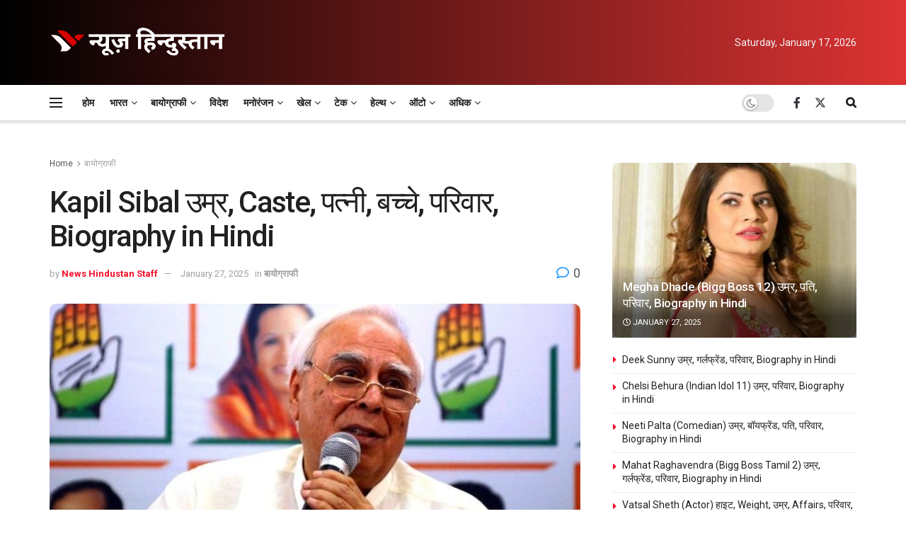

--- FILE ---
content_type: text/html; charset=UTF-8
request_url: https://newshindu.news/biography/kapil-sibal-30897/
body_size: 90671
content:
<!doctype html>
<!--[if lt IE 7]> <html class="no-js lt-ie9 lt-ie8 lt-ie7" lang="en-US" prefix="og: https://ogp.me/ns#"> <![endif]-->
<!--[if IE 7]>    <html class="no-js lt-ie9 lt-ie8" lang="en-US" prefix="og: https://ogp.me/ns#"> <![endif]-->
<!--[if IE 8]>    <html class="no-js lt-ie9" lang="en-US" prefix="og: https://ogp.me/ns#"> <![endif]-->
<!--[if IE 9]>    <html class="no-js lt-ie10" lang="en-US" prefix="og: https://ogp.me/ns#"> <![endif]-->
<!--[if gt IE 8]><!--> <html class="no-js" lang="en-US" prefix="og: https://ogp.me/ns#"> <!--<![endif]-->
<head><meta http-equiv="Content-Type" content="text/html; charset=UTF-8" /><script>if(navigator.userAgent.match(/MSIE|Internet Explorer/i)||navigator.userAgent.match(/Trident\/7\..*?rv:11/i)){var href=document.location.href;if(!href.match(/[?&]nowprocket/)){if(href.indexOf("?")==-1){if(href.indexOf("#")==-1){document.location.href=href+"?nowprocket=1"}else{document.location.href=href.replace("#","?nowprocket=1#")}}else{if(href.indexOf("#")==-1){document.location.href=href+"&nowprocket=1"}else{document.location.href=href.replace("#","&nowprocket=1#")}}}}</script><script>(()=>{class RocketLazyLoadScripts{constructor(){this.v="1.2.6",this.triggerEvents=["keydown","mousedown","mousemove","touchmove","touchstart","touchend","wheel"],this.userEventHandler=this.t.bind(this),this.touchStartHandler=this.i.bind(this),this.touchMoveHandler=this.o.bind(this),this.touchEndHandler=this.h.bind(this),this.clickHandler=this.u.bind(this),this.interceptedClicks=[],this.interceptedClickListeners=[],this.l(this),window.addEventListener("pageshow",(t=>{this.persisted=t.persisted,this.everythingLoaded&&this.m()})),this.CSPIssue=sessionStorage.getItem("rocketCSPIssue"),document.addEventListener("securitypolicyviolation",(t=>{this.CSPIssue||"script-src-elem"!==t.violatedDirective||"data"!==t.blockedURI||(this.CSPIssue=!0,sessionStorage.setItem("rocketCSPIssue",!0))})),document.addEventListener("DOMContentLoaded",(()=>{this.k()})),this.delayedScripts={normal:[],async:[],defer:[]},this.trash=[],this.allJQueries=[]}p(t){document.hidden?t.t():(this.triggerEvents.forEach((e=>window.addEventListener(e,t.userEventHandler,{passive:!0}))),window.addEventListener("touchstart",t.touchStartHandler,{passive:!0}),window.addEventListener("mousedown",t.touchStartHandler),document.addEventListener("visibilitychange",t.userEventHandler))}_(){this.triggerEvents.forEach((t=>window.removeEventListener(t,this.userEventHandler,{passive:!0}))),document.removeEventListener("visibilitychange",this.userEventHandler)}i(t){"HTML"!==t.target.tagName&&(window.addEventListener("touchend",this.touchEndHandler),window.addEventListener("mouseup",this.touchEndHandler),window.addEventListener("touchmove",this.touchMoveHandler,{passive:!0}),window.addEventListener("mousemove",this.touchMoveHandler),t.target.addEventListener("click",this.clickHandler),this.L(t.target,!0),this.S(t.target,"onclick","rocket-onclick"),this.C())}o(t){window.removeEventListener("touchend",this.touchEndHandler),window.removeEventListener("mouseup",this.touchEndHandler),window.removeEventListener("touchmove",this.touchMoveHandler,{passive:!0}),window.removeEventListener("mousemove",this.touchMoveHandler),t.target.removeEventListener("click",this.clickHandler),this.L(t.target,!1),this.S(t.target,"rocket-onclick","onclick"),this.M()}h(){window.removeEventListener("touchend",this.touchEndHandler),window.removeEventListener("mouseup",this.touchEndHandler),window.removeEventListener("touchmove",this.touchMoveHandler,{passive:!0}),window.removeEventListener("mousemove",this.touchMoveHandler)}u(t){t.target.removeEventListener("click",this.clickHandler),this.L(t.target,!1),this.S(t.target,"rocket-onclick","onclick"),this.interceptedClicks.push(t),t.preventDefault(),t.stopPropagation(),t.stopImmediatePropagation(),this.M()}O(){window.removeEventListener("touchstart",this.touchStartHandler,{passive:!0}),window.removeEventListener("mousedown",this.touchStartHandler),this.interceptedClicks.forEach((t=>{t.target.dispatchEvent(new MouseEvent("click",{view:t.view,bubbles:!0,cancelable:!0}))}))}l(t){EventTarget.prototype.addEventListenerWPRocketBase=EventTarget.prototype.addEventListener,EventTarget.prototype.addEventListener=function(e,i,o){"click"!==e||t.windowLoaded||i===t.clickHandler||t.interceptedClickListeners.push({target:this,func:i,options:o}),(this||window).addEventListenerWPRocketBase(e,i,o)}}L(t,e){this.interceptedClickListeners.forEach((i=>{i.target===t&&(e?t.removeEventListener("click",i.func,i.options):t.addEventListener("click",i.func,i.options))})),t.parentNode!==document.documentElement&&this.L(t.parentNode,e)}D(){return new Promise((t=>{this.P?this.M=t:t()}))}C(){this.P=!0}M(){this.P=!1}S(t,e,i){t.hasAttribute&&t.hasAttribute(e)&&(event.target.setAttribute(i,event.target.getAttribute(e)),event.target.removeAttribute(e))}t(){this._(this),"loading"===document.readyState?document.addEventListener("DOMContentLoaded",this.R.bind(this)):this.R()}k(){let t=[];document.querySelectorAll("script[type=rocketlazyloadscript][data-rocket-src]").forEach((e=>{let i=e.getAttribute("data-rocket-src");if(i&&!i.startsWith("data:")){0===i.indexOf("//")&&(i=location.protocol+i);try{const o=new URL(i).origin;o!==location.origin&&t.push({src:o,crossOrigin:e.crossOrigin||"module"===e.getAttribute("data-rocket-type")})}catch(t){}}})),t=[...new Map(t.map((t=>[JSON.stringify(t),t]))).values()],this.T(t,"preconnect")}async R(){this.lastBreath=Date.now(),this.j(this),this.F(this),this.I(),this.W(),this.q(),await this.A(this.delayedScripts.normal),await this.A(this.delayedScripts.defer),await this.A(this.delayedScripts.async);try{await this.U(),await this.H(this),await this.J()}catch(t){console.error(t)}window.dispatchEvent(new Event("rocket-allScriptsLoaded")),this.everythingLoaded=!0,this.D().then((()=>{this.O()})),this.N()}W(){document.querySelectorAll("script[type=rocketlazyloadscript]").forEach((t=>{t.hasAttribute("data-rocket-src")?t.hasAttribute("async")&&!1!==t.async?this.delayedScripts.async.push(t):t.hasAttribute("defer")&&!1!==t.defer||"module"===t.getAttribute("data-rocket-type")?this.delayedScripts.defer.push(t):this.delayedScripts.normal.push(t):this.delayedScripts.normal.push(t)}))}async B(t){if(await this.G(),!0!==t.noModule||!("noModule"in HTMLScriptElement.prototype))return new Promise((e=>{let i;function o(){(i||t).setAttribute("data-rocket-status","executed"),e()}try{if(navigator.userAgent.indexOf("Firefox/")>0||""===navigator.vendor||this.CSPIssue)i=document.createElement("script"),[...t.attributes].forEach((t=>{let e=t.nodeName;"type"!==e&&("data-rocket-type"===e&&(e="type"),"data-rocket-src"===e&&(e="src"),i.setAttribute(e,t.nodeValue))})),t.text&&(i.text=t.text),i.hasAttribute("src")?(i.addEventListener("load",o),i.addEventListener("error",(function(){i.setAttribute("data-rocket-status","failed-network"),e()})),setTimeout((()=>{i.isConnected||e()}),1)):(i.text=t.text,o()),t.parentNode.replaceChild(i,t);else{const i=t.getAttribute("data-rocket-type"),s=t.getAttribute("data-rocket-src");i?(t.type=i,t.removeAttribute("data-rocket-type")):t.removeAttribute("type"),t.addEventListener("load",o),t.addEventListener("error",(i=>{this.CSPIssue&&i.target.src.startsWith("data:")?(console.log("WPRocket: data-uri blocked by CSP -> fallback"),t.removeAttribute("src"),this.B(t).then(e)):(t.setAttribute("data-rocket-status","failed-network"),e())})),s?(t.removeAttribute("data-rocket-src"),t.src=s):t.src="data:text/javascript;base64,"+window.btoa(unescape(encodeURIComponent(t.text)))}}catch(i){t.setAttribute("data-rocket-status","failed-transform"),e()}}));t.setAttribute("data-rocket-status","skipped")}async A(t){const e=t.shift();return e&&e.isConnected?(await this.B(e),this.A(t)):Promise.resolve()}q(){this.T([...this.delayedScripts.normal,...this.delayedScripts.defer,...this.delayedScripts.async],"preload")}T(t,e){var i=document.createDocumentFragment();t.forEach((t=>{const o=t.getAttribute&&t.getAttribute("data-rocket-src")||t.src;if(o&&!o.startsWith("data:")){const s=document.createElement("link");s.href=o,s.rel=e,"preconnect"!==e&&(s.as="script"),t.getAttribute&&"module"===t.getAttribute("data-rocket-type")&&(s.crossOrigin=!0),t.crossOrigin&&(s.crossOrigin=t.crossOrigin),t.integrity&&(s.integrity=t.integrity),i.appendChild(s),this.trash.push(s)}})),document.head.appendChild(i)}j(t){let e={};function i(i,o){return e[o].eventsToRewrite.indexOf(i)>=0&&!t.everythingLoaded?"rocket-"+i:i}function o(t,o){!function(t){e[t]||(e[t]={originalFunctions:{add:t.addEventListener,remove:t.removeEventListener},eventsToRewrite:[]},t.addEventListener=function(){arguments[0]=i(arguments[0],t),e[t].originalFunctions.add.apply(t,arguments)},t.removeEventListener=function(){arguments[0]=i(arguments[0],t),e[t].originalFunctions.remove.apply(t,arguments)})}(t),e[t].eventsToRewrite.push(o)}function s(e,i){let o=e[i];e[i]=null,Object.defineProperty(e,i,{get:()=>o||function(){},set(s){t.everythingLoaded?o=s:e["rocket"+i]=o=s}})}o(document,"DOMContentLoaded"),o(window,"DOMContentLoaded"),o(window,"load"),o(window,"pageshow"),o(document,"readystatechange"),s(document,"onreadystatechange"),s(window,"onload"),s(window,"onpageshow");try{Object.defineProperty(document,"readyState",{get:()=>t.rocketReadyState,set(e){t.rocketReadyState=e},configurable:!0}),document.readyState="loading"}catch(t){console.log("WPRocket DJE readyState conflict, bypassing")}}F(t){let e;function i(e){return t.everythingLoaded?e:e.split(" ").map((t=>"load"===t||0===t.indexOf("load.")?"rocket-jquery-load":t)).join(" ")}function o(o){function s(t){const e=o.fn[t];o.fn[t]=o.fn.init.prototype[t]=function(){return this[0]===window&&("string"==typeof arguments[0]||arguments[0]instanceof String?arguments[0]=i(arguments[0]):"object"==typeof arguments[0]&&Object.keys(arguments[0]).forEach((t=>{const e=arguments[0][t];delete arguments[0][t],arguments[0][i(t)]=e}))),e.apply(this,arguments),this}}o&&o.fn&&!t.allJQueries.includes(o)&&(o.fn.ready=o.fn.init.prototype.ready=function(e){return t.domReadyFired?e.bind(document)(o):document.addEventListener("rocket-DOMContentLoaded",(()=>e.bind(document)(o))),o([])},s("on"),s("one"),t.allJQueries.push(o)),e=o}o(window.jQuery),Object.defineProperty(window,"jQuery",{get:()=>e,set(t){o(t)}})}async H(t){const e=document.querySelector("script[data-webpack]");e&&(await async function(){return new Promise((t=>{e.addEventListener("load",t),e.addEventListener("error",t)}))}(),await t.K(),await t.H(t))}async U(){this.domReadyFired=!0;try{document.readyState="interactive"}catch(t){}await this.G(),document.dispatchEvent(new Event("rocket-readystatechange")),await this.G(),document.rocketonreadystatechange&&document.rocketonreadystatechange(),await this.G(),document.dispatchEvent(new Event("rocket-DOMContentLoaded")),await this.G(),window.dispatchEvent(new Event("rocket-DOMContentLoaded"))}async J(){try{document.readyState="complete"}catch(t){}await this.G(),document.dispatchEvent(new Event("rocket-readystatechange")),await this.G(),document.rocketonreadystatechange&&document.rocketonreadystatechange(),await this.G(),window.dispatchEvent(new Event("rocket-load")),await this.G(),window.rocketonload&&window.rocketonload(),await this.G(),this.allJQueries.forEach((t=>t(window).trigger("rocket-jquery-load"))),await this.G();const t=new Event("rocket-pageshow");t.persisted=this.persisted,window.dispatchEvent(t),await this.G(),window.rocketonpageshow&&window.rocketonpageshow({persisted:this.persisted}),this.windowLoaded=!0}m(){document.onreadystatechange&&document.onreadystatechange(),window.onload&&window.onload(),window.onpageshow&&window.onpageshow({persisted:this.persisted})}I(){const t=new Map;document.write=document.writeln=function(e){const i=document.currentScript;i||console.error("WPRocket unable to document.write this: "+e);const o=document.createRange(),s=i.parentElement;let n=t.get(i);void 0===n&&(n=i.nextSibling,t.set(i,n));const c=document.createDocumentFragment();o.setStart(c,0),c.appendChild(o.createContextualFragment(e)),s.insertBefore(c,n)}}async G(){Date.now()-this.lastBreath>45&&(await this.K(),this.lastBreath=Date.now())}async K(){return document.hidden?new Promise((t=>setTimeout(t))):new Promise((t=>requestAnimationFrame(t)))}N(){this.trash.forEach((t=>t.remove()))}static run(){const t=new RocketLazyLoadScripts;t.p(t)}}RocketLazyLoadScripts.run()})();</script>
    
    <meta name='viewport' content='width=device-width, initial-scale=1, user-scalable=yes' />
    <link rel="profile" href="http://gmpg.org/xfn/11" />
    <link rel="pingback" href="https://newshindu.news/xmlrpc.php" />
    	<style>img:is([sizes="auto" i], [sizes^="auto," i]) { contain-intrinsic-size: 3000px 1500px }</style>
				<script type="rocketlazyloadscript" data-rocket-type="text/javascript">
			  var jnews_ajax_url = '/?ajax-request=jnews'
			</script>
			<script type="rocketlazyloadscript" data-rocket-type="text/javascript">;window.jnews=window.jnews||{},window.jnews.library=window.jnews.library||{},window.jnews.library=function(){"use strict";var e=this;e.win=window,e.doc=document,e.noop=function(){},e.globalBody=e.doc.getElementsByTagName("body")[0],e.globalBody=e.globalBody?e.globalBody:e.doc,e.win.jnewsDataStorage=e.win.jnewsDataStorage||{_storage:new WeakMap,put:function(e,t,n){this._storage.has(e)||this._storage.set(e,new Map),this._storage.get(e).set(t,n)},get:function(e,t){return this._storage.get(e).get(t)},has:function(e,t){return this._storage.has(e)&&this._storage.get(e).has(t)},remove:function(e,t){var n=this._storage.get(e).delete(t);return 0===!this._storage.get(e).size&&this._storage.delete(e),n}},e.windowWidth=function(){return e.win.innerWidth||e.docEl.clientWidth||e.globalBody.clientWidth},e.windowHeight=function(){return e.win.innerHeight||e.docEl.clientHeight||e.globalBody.clientHeight},e.requestAnimationFrame=e.win.requestAnimationFrame||e.win.webkitRequestAnimationFrame||e.win.mozRequestAnimationFrame||e.win.msRequestAnimationFrame||window.oRequestAnimationFrame||function(e){return setTimeout(e,1e3/60)},e.cancelAnimationFrame=e.win.cancelAnimationFrame||e.win.webkitCancelAnimationFrame||e.win.webkitCancelRequestAnimationFrame||e.win.mozCancelAnimationFrame||e.win.msCancelRequestAnimationFrame||e.win.oCancelRequestAnimationFrame||function(e){clearTimeout(e)},e.classListSupport="classList"in document.createElement("_"),e.hasClass=e.classListSupport?function(e,t){return e.classList.contains(t)}:function(e,t){return e.className.indexOf(t)>=0},e.addClass=e.classListSupport?function(t,n){e.hasClass(t,n)||t.classList.add(n)}:function(t,n){e.hasClass(t,n)||(t.className+=" "+n)},e.removeClass=e.classListSupport?function(t,n){e.hasClass(t,n)&&t.classList.remove(n)}:function(t,n){e.hasClass(t,n)&&(t.className=t.className.replace(n,""))},e.objKeys=function(e){var t=[];for(var n in e)Object.prototype.hasOwnProperty.call(e,n)&&t.push(n);return t},e.isObjectSame=function(e,t){var n=!0;return JSON.stringify(e)!==JSON.stringify(t)&&(n=!1),n},e.extend=function(){for(var e,t,n,o=arguments[0]||{},i=1,a=arguments.length;i<a;i++)if(null!==(e=arguments[i]))for(t in e)o!==(n=e[t])&&void 0!==n&&(o[t]=n);return o},e.dataStorage=e.win.jnewsDataStorage,e.isVisible=function(e){return 0!==e.offsetWidth&&0!==e.offsetHeight||e.getBoundingClientRect().length},e.getHeight=function(e){return e.offsetHeight||e.clientHeight||e.getBoundingClientRect().height},e.getWidth=function(e){return e.offsetWidth||e.clientWidth||e.getBoundingClientRect().width},e.supportsPassive=!1;try{var t=Object.defineProperty({},"passive",{get:function(){e.supportsPassive=!0}});"createEvent"in e.doc?e.win.addEventListener("test",null,t):"fireEvent"in e.doc&&e.win.attachEvent("test",null)}catch(e){}e.passiveOption=!!e.supportsPassive&&{passive:!0},e.setStorage=function(e,t){e="jnews-"+e;var n={expired:Math.floor(((new Date).getTime()+432e5)/1e3)};t=Object.assign(n,t);localStorage.setItem(e,JSON.stringify(t))},e.getStorage=function(e){e="jnews-"+e;var t=localStorage.getItem(e);return null!==t&&0<t.length?JSON.parse(localStorage.getItem(e)):{}},e.expiredStorage=function(){var t,n="jnews-";for(var o in localStorage)o.indexOf(n)>-1&&"undefined"!==(t=e.getStorage(o.replace(n,""))).expired&&t.expired<Math.floor((new Date).getTime()/1e3)&&localStorage.removeItem(o)},e.addEvents=function(t,n,o){for(var i in n){var a=["touchstart","touchmove"].indexOf(i)>=0&&!o&&e.passiveOption;"createEvent"in e.doc?t.addEventListener(i,n[i],a):"fireEvent"in e.doc&&t.attachEvent("on"+i,n[i])}},e.removeEvents=function(t,n){for(var o in n)"createEvent"in e.doc?t.removeEventListener(o,n[o]):"fireEvent"in e.doc&&t.detachEvent("on"+o,n[o])},e.triggerEvents=function(t,n,o){var i;o=o||{detail:null};return"createEvent"in e.doc?(!(i=e.doc.createEvent("CustomEvent")||new CustomEvent(n)).initCustomEvent||i.initCustomEvent(n,!0,!1,o),void t.dispatchEvent(i)):"fireEvent"in e.doc?((i=e.doc.createEventObject()).eventType=n,void t.fireEvent("on"+i.eventType,i)):void 0},e.getParents=function(t,n){void 0===n&&(n=e.doc);for(var o=[],i=t.parentNode,a=!1;!a;)if(i){var r=i;r.querySelectorAll(n).length?a=!0:(o.push(r),i=r.parentNode)}else o=[],a=!0;return o},e.forEach=function(e,t,n){for(var o=0,i=e.length;o<i;o++)t.call(n,e[o],o)},e.getText=function(e){return e.innerText||e.textContent},e.setText=function(e,t){var n="object"==typeof t?t.innerText||t.textContent:t;e.innerText&&(e.innerText=n),e.textContent&&(e.textContent=n)},e.httpBuildQuery=function(t){return e.objKeys(t).reduce(function t(n){var o=arguments.length>1&&void 0!==arguments[1]?arguments[1]:null;return function(i,a){var r=n[a];a=encodeURIComponent(a);var s=o?"".concat(o,"[").concat(a,"]"):a;return null==r||"function"==typeof r?(i.push("".concat(s,"=")),i):["number","boolean","string"].includes(typeof r)?(i.push("".concat(s,"=").concat(encodeURIComponent(r))),i):(i.push(e.objKeys(r).reduce(t(r,s),[]).join("&")),i)}}(t),[]).join("&")},e.get=function(t,n,o,i){return o="function"==typeof o?o:e.noop,e.ajax("GET",t,n,o,i)},e.post=function(t,n,o,i){return o="function"==typeof o?o:e.noop,e.ajax("POST",t,n,o,i)},e.ajax=function(t,n,o,i,a){var r=new XMLHttpRequest,s=n,c=e.httpBuildQuery(o);if(t=-1!=["GET","POST"].indexOf(t)?t:"GET",r.open(t,s+("GET"==t?"?"+c:""),!0),"POST"==t&&r.setRequestHeader("Content-type","application/x-www-form-urlencoded"),r.setRequestHeader("X-Requested-With","XMLHttpRequest"),r.onreadystatechange=function(){4===r.readyState&&200<=r.status&&300>r.status&&"function"==typeof i&&i.call(void 0,r.response)},void 0!==a&&!a){return{xhr:r,send:function(){r.send("POST"==t?c:null)}}}return r.send("POST"==t?c:null),{xhr:r}},e.scrollTo=function(t,n,o){function i(e,t,n){this.start=this.position(),this.change=e-this.start,this.currentTime=0,this.increment=20,this.duration=void 0===n?500:n,this.callback=t,this.finish=!1,this.animateScroll()}return Math.easeInOutQuad=function(e,t,n,o){return(e/=o/2)<1?n/2*e*e+t:-n/2*(--e*(e-2)-1)+t},i.prototype.stop=function(){this.finish=!0},i.prototype.move=function(t){e.doc.documentElement.scrollTop=t,e.globalBody.parentNode.scrollTop=t,e.globalBody.scrollTop=t},i.prototype.position=function(){return e.doc.documentElement.scrollTop||e.globalBody.parentNode.scrollTop||e.globalBody.scrollTop},i.prototype.animateScroll=function(){this.currentTime+=this.increment;var t=Math.easeInOutQuad(this.currentTime,this.start,this.change,this.duration);this.move(t),this.currentTime<this.duration&&!this.finish?e.requestAnimationFrame.call(e.win,this.animateScroll.bind(this)):this.callback&&"function"==typeof this.callback&&this.callback()},new i(t,n,o)},e.unwrap=function(t){var n,o=t;e.forEach(t,(function(e,t){n?n+=e:n=e})),o.replaceWith(n)},e.performance={start:function(e){performance.mark(e+"Start")},stop:function(e){performance.mark(e+"End"),performance.measure(e,e+"Start",e+"End")}},e.fps=function(){var t=0,n=0,o=0;!function(){var i=t=0,a=0,r=0,s=document.getElementById("fpsTable"),c=function(t){void 0===document.getElementsByTagName("body")[0]?e.requestAnimationFrame.call(e.win,(function(){c(t)})):document.getElementsByTagName("body")[0].appendChild(t)};null===s&&((s=document.createElement("div")).style.position="fixed",s.style.top="120px",s.style.left="10px",s.style.width="100px",s.style.height="20px",s.style.border="1px solid black",s.style.fontSize="11px",s.style.zIndex="100000",s.style.backgroundColor="white",s.id="fpsTable",c(s));var l=function(){o++,n=Date.now(),(a=(o/(r=(n-t)/1e3)).toPrecision(2))!=i&&(i=a,s.innerHTML=i+"fps"),1<r&&(t=n,o=0),e.requestAnimationFrame.call(e.win,l)};l()}()},e.instr=function(e,t){for(var n=0;n<t.length;n++)if(-1!==e.toLowerCase().indexOf(t[n].toLowerCase()))return!0},e.winLoad=function(t,n){function o(o){if("complete"===e.doc.readyState||"interactive"===e.doc.readyState)return!o||n?setTimeout(t,n||1):t(o),1}o()||e.addEvents(e.win,{load:o})},e.docReady=function(t,n){function o(o){if("complete"===e.doc.readyState||"interactive"===e.doc.readyState)return!o||n?setTimeout(t,n||1):t(o),1}o()||e.addEvents(e.doc,{DOMContentLoaded:o})},e.fireOnce=function(){e.docReady((function(){e.assets=e.assets||[],e.assets.length&&(e.boot(),e.load_assets())}),50)},e.boot=function(){e.length&&e.doc.querySelectorAll("style[media]").forEach((function(e){"not all"==e.getAttribute("media")&&e.removeAttribute("media")}))},e.create_js=function(t,n){var o=e.doc.createElement("script");switch(o.setAttribute("src",t),n){case"defer":o.setAttribute("defer",!0);break;case"async":o.setAttribute("async",!0);break;case"deferasync":o.setAttribute("defer",!0),o.setAttribute("async",!0)}e.globalBody.appendChild(o)},e.load_assets=function(){"object"==typeof e.assets&&e.forEach(e.assets.slice(0),(function(t,n){var o="";t.defer&&(o+="defer"),t.async&&(o+="async"),e.create_js(t.url,o);var i=e.assets.indexOf(t);i>-1&&e.assets.splice(i,1)})),e.assets=jnewsoption.au_scripts=window.jnewsads=[]},e.setCookie=function(e,t,n){var o="";if(n){var i=new Date;i.setTime(i.getTime()+24*n*60*60*1e3),o="; expires="+i.toUTCString()}document.cookie=e+"="+(t||"")+o+"; path=/"},e.getCookie=function(e){for(var t=e+"=",n=document.cookie.split(";"),o=0;o<n.length;o++){for(var i=n[o];" "==i.charAt(0);)i=i.substring(1,i.length);if(0==i.indexOf(t))return i.substring(t.length,i.length)}return null},e.eraseCookie=function(e){document.cookie=e+"=; Path=/; Expires=Thu, 01 Jan 1970 00:00:01 GMT;"},e.docReady((function(){e.globalBody=e.globalBody==e.doc?e.doc.getElementsByTagName("body")[0]:e.globalBody,e.globalBody=e.globalBody?e.globalBody:e.doc})),e.winLoad((function(){e.winLoad((function(){var t=!1;if(void 0!==window.jnewsadmin)if(void 0!==window.file_version_checker){var n=e.objKeys(window.file_version_checker);n.length?n.forEach((function(e){t||"10.0.4"===window.file_version_checker[e]||(t=!0)})):t=!0}else t=!0;t&&(window.jnewsHelper.getMessage(),window.jnewsHelper.getNotice())}),2500)}))},window.jnews.library=new window.jnews.library;</script>
<!-- Search Engine Optimization by Rank Math - https://rankmath.com/ -->
<title>Kapil Sibal उम्र, Caste, पत्नी, बच्चे, परिवार, Biography in Hindi - News Hindustan</title><link rel="preload" data-rocket-preload as="style" href="https://fonts.googleapis.com/css?family=Roboto%3Aregular%2C500%2C700%2C500%2Cregular&#038;display=swap" /><link rel="stylesheet" href="https://fonts.googleapis.com/css?family=Roboto%3Aregular%2C500%2C700%2C500%2Cregular&#038;display=swap" media="print" onload="this.media='all'" /><noscript><link rel="stylesheet" href="https://fonts.googleapis.com/css?family=Roboto%3Aregular%2C500%2C700%2C500%2Cregular&#038;display=swap" /></noscript>
<meta name="description" content="मीटर में- 1.73m"/>
<meta name="robots" content="follow, index, max-snippet:-1, max-video-preview:-1, max-image-preview:large"/>
<link rel="canonical" href="https://newshindu.news/biography/kapil-sibal-30897/" />
<meta property="og:locale" content="en_US" />
<meta property="og:type" content="article" />
<meta property="og:title" content="Kapil Sibal उम्र, Caste, पत्नी, बच्चे, परिवार, Biography in Hindi - News Hindustan" />
<meta property="og:description" content="मीटर में- 1.73m" />
<meta property="og:url" content="https://newshindu.news/biography/kapil-sibal-30897/" />
<meta property="og:site_name" content="News Hindustan" />
<meta property="article:publisher" content="https://www.facebook.com/NewsHindustanNH/" />
<meta property="article:section" content="बायोग्राफी" />
<meta property="og:updated_time" content="2025-01-27T10:14:44+00:00" />
<meta property="og:image" content="https://newshindu.news/wp-content/uploads/Kapil-Sibal-उम्र-Caste-पत्नी-बच्चे-परिवार-Biography-in-Hindi.jpg" />
<meta property="og:image:secure_url" content="https://newshindu.news/wp-content/uploads/Kapil-Sibal-उम्र-Caste-पत्नी-बच्चे-परिवार-Biography-in-Hindi.jpg" />
<meta property="og:image:width" content="800" />
<meta property="og:image:height" content="462" />
<meta property="og:image:alt" content="Kapil Sibal" />
<meta property="og:image:type" content="image/jpeg" />
<meta property="article:published_time" content="2022-09-30T15:57:02+00:00" />
<meta property="article:modified_time" content="2025-01-27T10:14:44+00:00" />
<meta name="twitter:card" content="summary_large_image" />
<meta name="twitter:title" content="Kapil Sibal उम्र, Caste, पत्नी, बच्चे, परिवार, Biography in Hindi - News Hindustan" />
<meta name="twitter:description" content="मीटर में- 1.73m" />
<meta name="twitter:site" content="@NewsHindustanNH" />
<meta name="twitter:creator" content="@NewsHindustanNH" />
<meta name="twitter:image" content="https://newshindu.news/wp-content/uploads/Kapil-Sibal-उम्र-Caste-पत्नी-बच्चे-परिवार-Biography-in-Hindi.jpg" />
<meta name="twitter:label1" content="Written by" />
<meta name="twitter:data1" content="News Hindustan Staff" />
<meta name="twitter:label2" content="Time to read" />
<meta name="twitter:data2" content="10 minutes" />
<!-- /Rank Math WordPress SEO plugin -->

<link rel="amphtml" href="https://newshindu.news/biography/kapil-sibal-30897/?amp" /><meta name="generator" content="AMP for WP 1.1.11"/><link rel='dns-prefetch' href='//www.googletagmanager.com' />
<link rel='dns-prefetch' href='//fonts.googleapis.com' />
<link rel='preconnect' href='https://fonts.gstatic.com' />
<link rel="alternate" type="application/rss+xml" title="News Hindustan &raquo; Feed" href="https://newshindu.news/feed/" />
<link rel="alternate" type="application/rss+xml" title="News Hindustan &raquo; Comments Feed" href="https://newshindu.news/comments/feed/" />
<link rel="alternate" type="application/rss+xml" title="News Hindustan &raquo; Kapil Sibal उम्र, Caste, पत्नी, बच्चे, परिवार, Biography in Hindi Comments Feed" href="https://newshindu.news/biography/kapil-sibal-30897/feed/" />
<!-- newshindu.news is managing ads with Advanced Ads 2.0.15 – https://wpadvancedads.com/ --><!--noptimize--><script type="rocketlazyloadscript" id="newsh-ready">
			window.advanced_ads_ready=function(e,a){a=a||"complete";var d=function(e){return"interactive"===a?"loading"!==e:"complete"===e};d(document.readyState)?e():document.addEventListener("readystatechange",(function(a){d(a.target.readyState)&&e()}),{once:"interactive"===a})},window.advanced_ads_ready_queue=window.advanced_ads_ready_queue||[];		</script>
		<!--/noptimize--><style id='wp-emoji-styles-inline-css' type='text/css'>

	img.wp-smiley, img.emoji {
		display: inline !important;
		border: none !important;
		box-shadow: none !important;
		height: 1em !important;
		width: 1em !important;
		margin: 0 0.07em !important;
		vertical-align: -0.1em !important;
		background: none !important;
		padding: 0 !important;
	}
</style>
<link rel='stylesheet' id='wp-block-library-css' href='https://newshindu.news/wp-includes/css/dist/block-library/style.min.css?ver=6.8.3' type='text/css' media='all' />
<style id='classic-theme-styles-inline-css' type='text/css'>
/*! This file is auto-generated */
.wp-block-button__link{color:#fff;background-color:#32373c;border-radius:9999px;box-shadow:none;text-decoration:none;padding:calc(.667em + 2px) calc(1.333em + 2px);font-size:1.125em}.wp-block-file__button{background:#32373c;color:#fff;text-decoration:none}
</style>
<style id='global-styles-inline-css' type='text/css'>
:root{--wp--preset--aspect-ratio--square: 1;--wp--preset--aspect-ratio--4-3: 4/3;--wp--preset--aspect-ratio--3-4: 3/4;--wp--preset--aspect-ratio--3-2: 3/2;--wp--preset--aspect-ratio--2-3: 2/3;--wp--preset--aspect-ratio--16-9: 16/9;--wp--preset--aspect-ratio--9-16: 9/16;--wp--preset--color--black: #000000;--wp--preset--color--cyan-bluish-gray: #abb8c3;--wp--preset--color--white: #ffffff;--wp--preset--color--pale-pink: #f78da7;--wp--preset--color--vivid-red: #cf2e2e;--wp--preset--color--luminous-vivid-orange: #ff6900;--wp--preset--color--luminous-vivid-amber: #fcb900;--wp--preset--color--light-green-cyan: #7bdcb5;--wp--preset--color--vivid-green-cyan: #00d084;--wp--preset--color--pale-cyan-blue: #8ed1fc;--wp--preset--color--vivid-cyan-blue: #0693e3;--wp--preset--color--vivid-purple: #9b51e0;--wp--preset--gradient--vivid-cyan-blue-to-vivid-purple: linear-gradient(135deg,rgba(6,147,227,1) 0%,rgb(155,81,224) 100%);--wp--preset--gradient--light-green-cyan-to-vivid-green-cyan: linear-gradient(135deg,rgb(122,220,180) 0%,rgb(0,208,130) 100%);--wp--preset--gradient--luminous-vivid-amber-to-luminous-vivid-orange: linear-gradient(135deg,rgba(252,185,0,1) 0%,rgba(255,105,0,1) 100%);--wp--preset--gradient--luminous-vivid-orange-to-vivid-red: linear-gradient(135deg,rgba(255,105,0,1) 0%,rgb(207,46,46) 100%);--wp--preset--gradient--very-light-gray-to-cyan-bluish-gray: linear-gradient(135deg,rgb(238,238,238) 0%,rgb(169,184,195) 100%);--wp--preset--gradient--cool-to-warm-spectrum: linear-gradient(135deg,rgb(74,234,220) 0%,rgb(151,120,209) 20%,rgb(207,42,186) 40%,rgb(238,44,130) 60%,rgb(251,105,98) 80%,rgb(254,248,76) 100%);--wp--preset--gradient--blush-light-purple: linear-gradient(135deg,rgb(255,206,236) 0%,rgb(152,150,240) 100%);--wp--preset--gradient--blush-bordeaux: linear-gradient(135deg,rgb(254,205,165) 0%,rgb(254,45,45) 50%,rgb(107,0,62) 100%);--wp--preset--gradient--luminous-dusk: linear-gradient(135deg,rgb(255,203,112) 0%,rgb(199,81,192) 50%,rgb(65,88,208) 100%);--wp--preset--gradient--pale-ocean: linear-gradient(135deg,rgb(255,245,203) 0%,rgb(182,227,212) 50%,rgb(51,167,181) 100%);--wp--preset--gradient--electric-grass: linear-gradient(135deg,rgb(202,248,128) 0%,rgb(113,206,126) 100%);--wp--preset--gradient--midnight: linear-gradient(135deg,rgb(2,3,129) 0%,rgb(40,116,252) 100%);--wp--preset--font-size--small: 13px;--wp--preset--font-size--medium: 20px;--wp--preset--font-size--large: 36px;--wp--preset--font-size--x-large: 42px;--wp--preset--spacing--20: 0.44rem;--wp--preset--spacing--30: 0.67rem;--wp--preset--spacing--40: 1rem;--wp--preset--spacing--50: 1.5rem;--wp--preset--spacing--60: 2.25rem;--wp--preset--spacing--70: 3.38rem;--wp--preset--spacing--80: 5.06rem;--wp--preset--shadow--natural: 6px 6px 9px rgba(0, 0, 0, 0.2);--wp--preset--shadow--deep: 12px 12px 50px rgba(0, 0, 0, 0.4);--wp--preset--shadow--sharp: 6px 6px 0px rgba(0, 0, 0, 0.2);--wp--preset--shadow--outlined: 6px 6px 0px -3px rgba(255, 255, 255, 1), 6px 6px rgba(0, 0, 0, 1);--wp--preset--shadow--crisp: 6px 6px 0px rgba(0, 0, 0, 1);}:where(.is-layout-flex){gap: 0.5em;}:where(.is-layout-grid){gap: 0.5em;}body .is-layout-flex{display: flex;}.is-layout-flex{flex-wrap: wrap;align-items: center;}.is-layout-flex > :is(*, div){margin: 0;}body .is-layout-grid{display: grid;}.is-layout-grid > :is(*, div){margin: 0;}:where(.wp-block-columns.is-layout-flex){gap: 2em;}:where(.wp-block-columns.is-layout-grid){gap: 2em;}:where(.wp-block-post-template.is-layout-flex){gap: 1.25em;}:where(.wp-block-post-template.is-layout-grid){gap: 1.25em;}.has-black-color{color: var(--wp--preset--color--black) !important;}.has-cyan-bluish-gray-color{color: var(--wp--preset--color--cyan-bluish-gray) !important;}.has-white-color{color: var(--wp--preset--color--white) !important;}.has-pale-pink-color{color: var(--wp--preset--color--pale-pink) !important;}.has-vivid-red-color{color: var(--wp--preset--color--vivid-red) !important;}.has-luminous-vivid-orange-color{color: var(--wp--preset--color--luminous-vivid-orange) !important;}.has-luminous-vivid-amber-color{color: var(--wp--preset--color--luminous-vivid-amber) !important;}.has-light-green-cyan-color{color: var(--wp--preset--color--light-green-cyan) !important;}.has-vivid-green-cyan-color{color: var(--wp--preset--color--vivid-green-cyan) !important;}.has-pale-cyan-blue-color{color: var(--wp--preset--color--pale-cyan-blue) !important;}.has-vivid-cyan-blue-color{color: var(--wp--preset--color--vivid-cyan-blue) !important;}.has-vivid-purple-color{color: var(--wp--preset--color--vivid-purple) !important;}.has-black-background-color{background-color: var(--wp--preset--color--black) !important;}.has-cyan-bluish-gray-background-color{background-color: var(--wp--preset--color--cyan-bluish-gray) !important;}.has-white-background-color{background-color: var(--wp--preset--color--white) !important;}.has-pale-pink-background-color{background-color: var(--wp--preset--color--pale-pink) !important;}.has-vivid-red-background-color{background-color: var(--wp--preset--color--vivid-red) !important;}.has-luminous-vivid-orange-background-color{background-color: var(--wp--preset--color--luminous-vivid-orange) !important;}.has-luminous-vivid-amber-background-color{background-color: var(--wp--preset--color--luminous-vivid-amber) !important;}.has-light-green-cyan-background-color{background-color: var(--wp--preset--color--light-green-cyan) !important;}.has-vivid-green-cyan-background-color{background-color: var(--wp--preset--color--vivid-green-cyan) !important;}.has-pale-cyan-blue-background-color{background-color: var(--wp--preset--color--pale-cyan-blue) !important;}.has-vivid-cyan-blue-background-color{background-color: var(--wp--preset--color--vivid-cyan-blue) !important;}.has-vivid-purple-background-color{background-color: var(--wp--preset--color--vivid-purple) !important;}.has-black-border-color{border-color: var(--wp--preset--color--black) !important;}.has-cyan-bluish-gray-border-color{border-color: var(--wp--preset--color--cyan-bluish-gray) !important;}.has-white-border-color{border-color: var(--wp--preset--color--white) !important;}.has-pale-pink-border-color{border-color: var(--wp--preset--color--pale-pink) !important;}.has-vivid-red-border-color{border-color: var(--wp--preset--color--vivid-red) !important;}.has-luminous-vivid-orange-border-color{border-color: var(--wp--preset--color--luminous-vivid-orange) !important;}.has-luminous-vivid-amber-border-color{border-color: var(--wp--preset--color--luminous-vivid-amber) !important;}.has-light-green-cyan-border-color{border-color: var(--wp--preset--color--light-green-cyan) !important;}.has-vivid-green-cyan-border-color{border-color: var(--wp--preset--color--vivid-green-cyan) !important;}.has-pale-cyan-blue-border-color{border-color: var(--wp--preset--color--pale-cyan-blue) !important;}.has-vivid-cyan-blue-border-color{border-color: var(--wp--preset--color--vivid-cyan-blue) !important;}.has-vivid-purple-border-color{border-color: var(--wp--preset--color--vivid-purple) !important;}.has-vivid-cyan-blue-to-vivid-purple-gradient-background{background: var(--wp--preset--gradient--vivid-cyan-blue-to-vivid-purple) !important;}.has-light-green-cyan-to-vivid-green-cyan-gradient-background{background: var(--wp--preset--gradient--light-green-cyan-to-vivid-green-cyan) !important;}.has-luminous-vivid-amber-to-luminous-vivid-orange-gradient-background{background: var(--wp--preset--gradient--luminous-vivid-amber-to-luminous-vivid-orange) !important;}.has-luminous-vivid-orange-to-vivid-red-gradient-background{background: var(--wp--preset--gradient--luminous-vivid-orange-to-vivid-red) !important;}.has-very-light-gray-to-cyan-bluish-gray-gradient-background{background: var(--wp--preset--gradient--very-light-gray-to-cyan-bluish-gray) !important;}.has-cool-to-warm-spectrum-gradient-background{background: var(--wp--preset--gradient--cool-to-warm-spectrum) !important;}.has-blush-light-purple-gradient-background{background: var(--wp--preset--gradient--blush-light-purple) !important;}.has-blush-bordeaux-gradient-background{background: var(--wp--preset--gradient--blush-bordeaux) !important;}.has-luminous-dusk-gradient-background{background: var(--wp--preset--gradient--luminous-dusk) !important;}.has-pale-ocean-gradient-background{background: var(--wp--preset--gradient--pale-ocean) !important;}.has-electric-grass-gradient-background{background: var(--wp--preset--gradient--electric-grass) !important;}.has-midnight-gradient-background{background: var(--wp--preset--gradient--midnight) !important;}.has-small-font-size{font-size: var(--wp--preset--font-size--small) !important;}.has-medium-font-size{font-size: var(--wp--preset--font-size--medium) !important;}.has-large-font-size{font-size: var(--wp--preset--font-size--large) !important;}.has-x-large-font-size{font-size: var(--wp--preset--font-size--x-large) !important;}
:where(.wp-block-post-template.is-layout-flex){gap: 1.25em;}:where(.wp-block-post-template.is-layout-grid){gap: 1.25em;}
:where(.wp-block-columns.is-layout-flex){gap: 2em;}:where(.wp-block-columns.is-layout-grid){gap: 2em;}
:root :where(.wp-block-pullquote){font-size: 1.5em;line-height: 1.6;}
</style>
<link rel='stylesheet' id='ads-for-wp-front-css-css' href='https://newshindu.news/wp-content/plugins/ads-for-wp/public/assets/css/adsforwp-front.min.css?ver=1.9.32' type='text/css' media='all' />
<link rel='stylesheet' id='crp-style-text-only-css' href='https://newshindu.news/wp-content/plugins/contextual-related-posts/css/text-only.min.css?ver=4.1.0' type='text/css' media='all' />
<link data-minify="1" rel='stylesheet' id='js_composer_front-css' href='https://newshindu.news/wp-content/cache/min/1/wp-content/plugins/js_composer/assets/css/js_composer.min.css?ver=1757269066' type='text/css' media='all' />

<link data-minify="1" rel='stylesheet' id='aawp-css' href='https://newshindu.news/wp-content/cache/min/1/wp-content/plugins/aawp/assets/dist/css/main.css?ver=1757269067' type='text/css' media='all' />
<link data-minify="1" rel='stylesheet' id='jnews-frontend-css' href='https://newshindu.news/wp-content/cache/min/1/wp-content/themes/jnews/assets/dist/frontend.min.css?ver=1757269067' type='text/css' media='all' />
<link data-minify="1" rel='stylesheet' id='jnews-js-composer-css' href='https://newshindu.news/wp-content/cache/min/1/wp-content/themes/jnews/assets/css/js-composer-frontend.css?ver=1757269067' type='text/css' media='all' />
<link rel='stylesheet' id='jnews-style-css' href='https://newshindu.news/wp-content/themes/jnews/style.css?ver=11.6.3' type='text/css' media='all' />
<link data-minify="1" rel='stylesheet' id='jnews-darkmode-css' href='https://newshindu.news/wp-content/cache/min/1/wp-content/themes/jnews/assets/css/darkmode.css?ver=1757269067' type='text/css' media='all' />
<link data-minify="1" rel='stylesheet' id='jnews-select-share-css' href='https://newshindu.news/wp-content/cache/min/1/wp-content/plugins/jnews-social-share/assets/css/plugin.css?ver=1757269067' type='text/css' media='all' />
<link data-minify="1" rel='stylesheet' id='jnews-push-notification-css' href='https://newshindu.news/wp-content/cache/min/1/wp-content/plugins/jnews-push-notification/assets/css/plugin.css?ver=1757269067' type='text/css' media='all' />
<script type="rocketlazyloadscript" data-rocket-type="text/javascript" data-rocket-src="https://newshindu.news/wp-includes/js/jquery/jquery.min.js?ver=3.7.1" id="jquery-core-js" defer></script>
<script type="rocketlazyloadscript" data-rocket-type="text/javascript" data-rocket-src="https://newshindu.news/wp-includes/js/jquery/jquery-migrate.min.js?ver=3.4.1" id="jquery-migrate-js" defer></script>

<!-- Google tag (gtag.js) snippet added by Site Kit -->
<!-- Google Analytics snippet added by Site Kit -->
<script type="rocketlazyloadscript" data-rocket-type="text/javascript" data-rocket-src="https://www.googletagmanager.com/gtag/js?id=G-ZKMP0QMHF6" id="google_gtagjs-js" async></script>
<script type="rocketlazyloadscript" data-rocket-type="text/javascript" id="google_gtagjs-js-after">
/* <![CDATA[ */
window.dataLayer = window.dataLayer || [];function gtag(){dataLayer.push(arguments);}
gtag("set","linker",{"domains":["newshindu.news"]});
gtag("js", new Date());
gtag("set", "developer_id.dZTNiMT", true);
gtag("config", "G-ZKMP0QMHF6");
/* ]]> */
</script>
<script type="rocketlazyloadscript"></script><link rel="https://api.w.org/" href="https://newshindu.news/wp-json/" /><link rel="alternate" title="JSON" type="application/json" href="https://newshindu.news/wp-json/wp/v2/posts/30897" /><link rel="EditURI" type="application/rsd+xml" title="RSD" href="https://newshindu.news/xmlrpc.php?rsd" />
<meta name="generator" content="WordPress 6.8.3" />
<link rel='shortlink' href='https://newshindu.news/?p=30897' />
<link rel="alternate" title="oEmbed (JSON)" type="application/json+oembed" href="https://newshindu.news/wp-json/oembed/1.0/embed?url=https%3A%2F%2Fnewshindu.news%2Fbiography%2Fkapil-sibal-30897%2F" />
<link rel="alternate" title="oEmbed (XML)" type="text/xml+oembed" href="https://newshindu.news/wp-json/oembed/1.0/embed?url=https%3A%2F%2Fnewshindu.news%2Fbiography%2Fkapil-sibal-30897%2F&#038;format=xml" />
<style type="text/css">.aawp .aawp-tb__row--highlight{background-color:#256aaf;}.aawp .aawp-tb__row--highlight{color:#256aaf;}.aawp .aawp-tb__row--highlight a{color:#256aaf;}</style>		<script type="rocketlazyloadscript" data-rocket-type="text/javascript">window.addEventListener('DOMContentLoaded', function() {              
				jQuery(document).ready( function($) {    
					if ($('#adsforwp-hidden-block').length == 0 ) {
						$.getScript("https://newshindu.news/front.js");
					}
				});
		});</script>
				<meta name="generator" content="Site Kit by Google 1.160.1" />
<!-- Google AdSense meta tags added by Site Kit -->
<meta name="google-adsense-platform-account" content="ca-host-pub-2644536267352236">
<meta name="google-adsense-platform-domain" content="sitekit.withgoogle.com">
<!-- End Google AdSense meta tags added by Site Kit -->


<script type="application/ld+json" class="saswp-schema-markup-output">
[{"@context":"https:\/\/schema.org\/","@graph":[{"@context":"https:\/\/schema.org\/","@type":"SiteNavigationElement","@id":"https:\/\/newshindu.news\/#%e0%a4%b9%e0%a5%8b%e0%a4%ae","name":"\u0939\u094b\u092e","url":"https:\/\/newshindu.news\/"},{"@context":"https:\/\/schema.org\/","@type":"SiteNavigationElement","@id":"https:\/\/newshindu.news\/#%e0%a4%ad%e0%a4%be%e0%a4%b0%e0%a4%a4","name":"\u092d\u093e\u0930\u0924","url":"https:\/\/newshindu.news\/india\/"},{"@context":"https:\/\/schema.org\/","@type":"SiteNavigationElement","@id":"https:\/\/newshindu.news\/#%e0%a4%ac%e0%a4%be%e0%a4%af%e0%a5%8b%e0%a4%97%e0%a5%8d%e0%a4%b0%e0%a4%be%e0%a4%ab%e0%a5%80","name":"\u092c\u093e\u092f\u094b\u0917\u094d\u0930\u093e\u092b\u0940","url":"https:\/\/newshindu.news\/biography\/"},{"@context":"https:\/\/schema.org\/","@type":"SiteNavigationElement","@id":"https:\/\/newshindu.news\/#biography-in-hindi","name":"Biography in Hindi","url":"https:\/\/newshindu.news\/about\/"},{"@context":"https:\/\/schema.org\/","@type":"SiteNavigationElement","@id":"https:\/\/newshindu.news\/#%e0%a4%b5%e0%a4%bf%e0%a4%a6%e0%a5%87%e0%a4%b6","name":"\u0935\u093f\u0926\u0947\u0936","url":"https:\/\/newshindu.news\/world\/"},{"@context":"https:\/\/schema.org\/","@type":"SiteNavigationElement","@id":"https:\/\/newshindu.news\/#%e0%a4%ae%e0%a4%a8%e0%a5%8b%e0%a4%b0%e0%a4%82%e0%a4%9c%e0%a4%a8","name":"\u092e\u0928\u094b\u0930\u0902\u091c\u0928","url":"https:\/\/newshindu.news\/entertainment\/"},{"@context":"https:\/\/schema.org\/","@type":"SiteNavigationElement","@id":"https:\/\/newshindu.news\/#%e0%a4%ac%e0%a5%89%e0%a4%b2%e0%a5%80%e0%a4%b5%e0%a5%81%e0%a4%a1","name":"\u092c\u0949\u0932\u0940\u0935\u0941\u0921","url":"https:\/\/newshindu.news\/entertainment\/bollywood\/"},{"@context":"https:\/\/schema.org\/","@type":"SiteNavigationElement","@id":"https:\/\/newshindu.news\/#%e0%a4%9f%e0%a5%80%e0%a4%b5%e0%a5%80","name":"\u091f\u0940\u0935\u0940","url":"https:\/\/newshindu.news\/entertainment\/tv\/"},{"@context":"https:\/\/schema.org\/","@type":"SiteNavigationElement","@id":"https:\/\/newshindu.news\/#%e0%a4%96%e0%a5%87%e0%a4%b2","name":"\u0916\u0947\u0932","url":"https:\/\/newshindu.news\/sports\/"},{"@context":"https:\/\/schema.org\/","@type":"SiteNavigationElement","@id":"https:\/\/newshindu.news\/#%e0%a4%95%e0%a5%8d%e0%a4%b0%e0%a4%bf%e0%a4%95%e0%a5%87%e0%a4%9f","name":"\u0915\u094d\u0930\u093f\u0915\u0947\u091f","url":"https:\/\/newshindu.news\/sports\/cricket\/"},{"@context":"https:\/\/schema.org\/","@type":"SiteNavigationElement","@id":"https:\/\/newshindu.news\/#ipl-2023","name":"IPL 2023","url":"https:\/\/newshindu.news\/sports\/cricket\/ipl\/"},{"@context":"https:\/\/schema.org\/","@type":"SiteNavigationElement","@id":"https:\/\/newshindu.news\/#%e0%a4%9f%e0%a5%87%e0%a4%95","name":"\u091f\u0947\u0915","url":"https:\/\/newshindu.news\/tech\/"},{"@context":"https:\/\/schema.org\/","@type":"SiteNavigationElement","@id":"https:\/\/newshindu.news\/#%e0%a4%b9%e0%a5%87%e0%a4%b2%e0%a5%8d%e0%a4%a5","name":"\u0939\u0947\u0932\u094d\u0925","url":"https:\/\/newshindu.news\/health\/"},{"@context":"https:\/\/schema.org\/","@type":"SiteNavigationElement","@id":"https:\/\/newshindu.news\/#%e0%a4%91%e0%a4%9f%e0%a5%8b","name":"\u0911\u091f\u094b","url":"https:\/\/newshindu.news\/auto\/"},{"@context":"https:\/\/schema.org\/","@type":"SiteNavigationElement","@id":"https:\/\/newshindu.news\/#%e0%a4%95%e0%a4%be%e0%a4%b0","name":"\u0915\u093e\u0930","url":"https:\/\/newshindu.news\/auto\/car\/"},{"@context":"https:\/\/schema.org\/","@type":"SiteNavigationElement","@id":"https:\/\/newshindu.news\/#%e0%a4%ac%e0%a4%be%e0%a4%87%e0%a4%95","name":"\u092c\u093e\u0907\u0915","url":"https:\/\/newshindu.news\/auto\/bike\/"},{"@context":"https:\/\/schema.org\/","@type":"SiteNavigationElement","@id":"https:\/\/newshindu.news\/#%e0%a4%b2%e0%a4%be%e0%a4%87%e0%a4%ab%e0%a4%b8%e0%a5%8d%e0%a4%9f%e0%a4%be%e0%a4%87%e0%a4%b2","name":"\u0932\u093e\u0907\u092b\u0938\u094d\u091f\u093e\u0907\u0932","url":"https:\/\/newshindu.news\/lifestyle\/"},{"@context":"https:\/\/schema.org\/","@type":"SiteNavigationElement","@id":"https:\/\/newshindu.news\/#%e0%a4%ab%e0%a5%88%e0%a4%b6%e0%a4%a8","name":"\u092b\u0948\u0936\u0928","url":"https:\/\/newshindu.news\/lifestyle\/fashion\/"},{"@context":"https:\/\/schema.org\/","@type":"SiteNavigationElement","@id":"https:\/\/newshindu.news\/#%e0%a4%b6%e0%a4%bf%e0%a4%95%e0%a5%8d%e0%a4%b7%e0%a4%be","name":"\u0936\u093f\u0915\u094d\u0937\u093e","url":"https:\/\/newshindu.news\/education\/"},{"@context":"https:\/\/schema.org\/","@type":"SiteNavigationElement","@id":"https:\/\/newshindu.news\/#%e0%a4%9c%e0%a5%89%e0%a4%ac%e0%a5%8d%e0%a4%b8","name":"\u091c\u0949\u092c\u094d\u0938","url":"https:\/\/newshindu.news\/jobs\/"}]},

{"@context":"https:\/\/schema.org\/","@type":"BreadcrumbList","@id":"https:\/\/newshindu.news\/biography\/kapil-sibal-30897\/#breadcrumb","itemListElement":[{"@type":"ListItem","position":1,"item":{"@id":"https:\/\/newshindu.news","name":"News Hindustan"}},{"@type":"ListItem","position":2,"item":{"@id":"https:\/\/newshindu.news\/biography\/","name":"\u092c\u093e\u092f\u094b\u0917\u094d\u0930\u093e\u092b\u0940"}},{"@type":"ListItem","position":3,"item":{"@id":"https:\/\/newshindu.news\/biography\/kapil-sibal-30897\/","name":"Kapil Sibal \u0909\u092e\u094d\u0930, Caste, \u092a\u0924\u094d\u0928\u0940, \u092c\u091a\u094d\u091a\u0947, \u092a\u0930\u093f\u0935\u093e\u0930, Biography in Hindi - News Hindustan"}}]},

{"@context":"https:\/\/schema.org\/","@type":"NewsArticle","@id":"https:\/\/newshindu.news\/biography\/kapil-sibal-30897\/#newsarticle","url":"https:\/\/newshindu.news\/biography\/kapil-sibal-30897\/","headline":"Kapil Sibal \u0909\u092e\u094d\u0930, Caste, \u092a\u0924\u094d\u0928\u0940, \u092c\u091a\u094d\u091a\u0947, \u092a\u0930\u093f\u0935\u093e\u0930, Biography in Hindi - News Hindustan","mainEntityOfPage":"https:\/\/newshindu.news\/biography\/kapil-sibal-30897\/","datePublished":"2022-09-30T15:57:02+00:00","dateModified":"2025-01-27T10:14:44+00:00","description":"\u0915\u094d\u092f\u093e \u0906\u092a\u0915\u094b Kapil Sibal \u0909\u092e\u094d\u0930, Caste, \u092a\u0924\u094d\u0928\u0940, \u092c\u091a\u094d\u091a\u0947, \u092a\u0930\u093f\u0935\u093e\u0930, Biography in Hindi \u0915\u0940 \u0924\u0932\u093e\u0936 \u0939\u0948? \u0907\u0938 \u0906\u0930\u094d\u091f\u093f\u0915\u0932 \u0915\u0947 \u092e\u093e\u0927\u094d\u092f\u092e \u0938\u0947 \u092a\u0922\u093c\u0947\u0902\u0964 \u091c\u0940\u0935\u0928\u0940\/\u0935\u093f\u0915\u0940 \u092a\u0947\u0936\u093e\u0930\u093e\u091c\u0928\u0947\u0924\u093e \u0914\u0930 \u0935\u0915\u0940\u0932 \u092b\u093f\u091c\u093f\u0915\u0932 \u0938\u094d\u091f\u0948\u091f\u094d\u0938 \u0914\u0930 \u092c\u0939\u0941\u0924 \u0915\u0941\u091b \u090a\u0902\u091a\u093e\u0908 (\u0932\u0917\u092d\u0917)\u0938\u0947\u0902\u091f\u0940\u092e\u0940\u091f\u0930 \u092e\u0947\u0902- 173 \u0938\u0947\u092e\u0940 \u092e\u0940\u091f\u0930 \u092e\u0947\u0902- 1.73m \u092b\u0941\u091f \u0907\u0902\u091a \u092e\u0947\u0902- 5' 8\" \u0932\u0917\u092d\u0917 \u0935\u091c\u0928\u0964)\u0915\u093f\u0932\u094b\u0917\u094d\u0930\u093e\u092e \u092e\u0947\u0902- 80 \u0915\u093f\u0917\u094d\u0930\u093e \u092a\u093e\u0909\u0902\u0921 \u092e\u0947\u0902- 176 \u092a\u093e\u0909\u0902\u0921 \u0906\u0901\u0916\u094b\u0902 \u0915\u093e \u0930\u0902\u0917\u092d\u0942\u0930\u093e","articleSection":"\u092c\u093e\u092f\u094b\u0917\u094d\u0930\u093e\u092b\u0940","articleBody":"\u0915\u094d\u092f\u093e \u0906\u092a\u0915\u094b  Kapil Sibal \u0909\u092e\u094d\u0930, Caste, \u092a\u0924\u094d\u0928\u0940, \u092c\u091a\u094d\u091a\u0947, \u092a\u0930\u093f\u0935\u093e\u0930, Biography in Hindi  \u0915\u0940 \u0924\u0932\u093e\u0936 \u0939\u0948? \u0907\u0938 \u0906\u0930\u094d\u091f\u093f\u0915\u0932 \u0915\u0947 \u092e\u093e\u0927\u094d\u092f\u092e \u0938\u0947 \u092a\u0922\u093c\u0947\u0902\u0964          \u091c\u0940\u0935\u0928\u0940\/\u0935\u093f\u0915\u0940     \u092a\u0947\u0936\u093e\u0930\u093e\u091c\u0928\u0947\u0924\u093e \u0914\u0930 \u0935\u0915\u0940\u0932   \u092b\u093f\u091c\u093f\u0915\u0932 \u0938\u094d\u091f\u0948\u091f\u094d\u0938 \u0914\u0930 \u092c\u0939\u0941\u0924 \u0915\u0941\u091b   \u090a\u0902\u091a\u093e\u0908 (\u0932\u0917\u092d\u0917)\u0938\u0947\u0902\u091f\u0940\u092e\u0940\u091f\u0930 \u092e\u0947\u0902- 173 \u0938\u0947\u092e\u0940    \u092e\u0940\u091f\u0930 \u092e\u0947\u0902- 1.73m    \u092b\u0941\u091f \u0907\u0902\u091a \u092e\u0947\u0902- 5' 8\"   \u0932\u0917\u092d\u0917 \u0935\u091c\u0928\u0964)\u0915\u093f\u0932\u094b\u0917\u094d\u0930\u093e\u092e \u092e\u0947\u0902- 80 \u0915\u093f\u0917\u094d\u0930\u093e    \u092a\u093e\u0909\u0902\u0921 \u092e\u0947\u0902- 176 \u092a\u093e\u0909\u0902\u0921   \u0906\u0901\u0916\u094b\u0902 \u0915\u093e \u0930\u0902\u0917\u092d\u0942\u0930\u093e   \u092c\u093e\u0932\u094b \u0915\u093e \u0930\u0902\u0917\u0938\u092b\u093c\u0947\u0926   \u0930\u093e\u091c\u0928\u0940\u0924\u093f   \u0930\u093e\u091c\u0928\u0940\u0924\u093f\u0915 \u0926\u0932\u092d\u093e\u0930\u0924\u0940\u092f \u0930\u093e\u0937\u094d\u091f\u094d\u0930\u0940\u092f \u0915\u093e\u0902\u0917\u094d\u0930\u0947\u0938 (INC)    \u0930\u093e\u091c\u0928\u0940\u0924\u093f\u0915 \u092f\u093e\u0924\u094d\u0930\u093e\u2022 1998 \u092e\u0947\u0902 \u0930\u093e\u091c\u094d\u092f \u0938\u092d\u093e \u0915\u0947 \u0938\u0926\u0938\u094d\u092f \u0915\u0947 \u0930\u0942\u092a \u092e\u0947\u0902 \u091a\u0941\u0928\u0947 \u0917\u090f \u2022 2000 \u0938\u0947 2002 \u0924\u0915 \u0915\u093e\u0902\u0917\u094d\u0930\u0947\u0938 \u0915\u0947 \u0938\u0902\u0938\u0926\u0940\u092f \u0926\u0932 \u0915\u0947 \u0938\u091a\u093f\u0935 \u2022 \u0905\u092a\u094d\u0930\u0948\u0932 2001 \u0938\u0947 \u0926\u093f\u0938\u0902\u092c\u0930 2002 \u0924\u0915 \u092a\u094d\u0930\u0924\u093f\u092d\u0942\u0924\u093f \u0927\u094b\u0916\u093e\u0927\u0921\u093c\u0940 \u092a\u0930 \u0938\u0902\u092f\u0941\u0915\u094d\u0924 \u0938\u0902\u0938\u0926\u0940\u092f \u0938\u092e\u093f\u0924\u093f \u0915\u0947 \u0938\u0926\u0938\u094d\u092f \u2022 \u0905\u0917\u0938\u094d\u0924 2001 \u092e\u0947\u0902 \u0935\u094d\u092f\u093e\u092a\u093e\u0930 \u0938\u0932\u093e\u0939\u0915\u093e\u0930 \u0938\u092e\u093f\u0924\u093f \u0915\u0947 \u0938\u0926\u0938\u094d\u092f \u2022 2002 \u092e\u0947\u0902 \u0906\u0902\u0924\u0930\u093f\u0915 \u092e\u093e\u092e\u0932\u094b\u0902 \u0915\u0940 \u0938\u092e\u093f\u0924\u093f \u0915\u0947 \u0938\u0926\u0938\u094d\u092f \u2022 2004 \u092e\u0947\u0902 \u092a\u0939\u0932\u0940 \u092c\u093e\u0930 \u0932\u094b\u0915\u0938\u092d\u093e \u0915\u0947 \u0932\u093f\u090f \u091a\u0941\u0928\u0947 \u0917\u090f \u2022 23 \u092e\u0908, 2004 \u0915\u094b \u0938\u0902\u0918 \u0915\u0947 \u0935\u093f\u091c\u094d\u091e\u093e\u0928 \u0914\u0930 \u092a\u094d\u0930\u094c\u0926\u094d\u092f\u094b\u0917\u093f\u0915\u0940 \u0914\u0930 \u092a\u0943\u0925\u094d\u0935\u0940 \u0935\u093f\u091c\u094d\u091e\u093e\u0928 \u092e\u0902\u0924\u094d\u0930\u0940 \u0928\u093f\u092f\u0941\u0915\u094d\u0924 \u0915\u093f\u090f \u0917\u090f \u2022 2009 \u092e\u0947\u0902 15\u0935\u0940\u0902 \u0932\u094b\u0915\u0938\u092d\u093e \u0915\u0947 \u0932\u093f\u090f \u092b\u093f\u0930 \u0938\u0947 \u0928\u093f\u0930\u094d\u0935\u093e\u091a\u093f\u0924 \u2022 2009 \u092e\u0947\u0902 \u0915\u0947\u0902\u0926\u094d\u0930\u0940\u092f \u092e\u093e\u0928\u0935 \u0938\u0902\u0938\u093e\u0927\u0928 \u0935\u093f\u0915\u093e\u0938 \u092e\u0902\u0924\u094d\u0930\u0940 \u0928\u093f\u092f\u0941\u0915\u094d\u0924 \u0915\u093f\u092f\u093e \u0917\u092f\u093e \u2022 19 \u091c\u0928\u0935\u0930\u0940, 2011 \u0915\u094b \u0938\u0902\u0918 \u0915\u0947 \u0938\u0902\u091a\u093e\u0930 \u0914\u0930 \u0938\u0942\u091a\u0928\u093e \u092a\u094d\u0930\u094c\u0926\u094d\u092f\u094b\u0917\u093f\u0915\u0940 \u092e\u0902\u0924\u094d\u0930\u0940 \u0928\u093f\u092f\u0941\u0915\u094d\u0924 \u0915\u093f\u090f \u0917\u090f \u2022 \u092e\u0908 2013 \u092e\u0947\u0902 \u0915\u093e\u0928\u0942\u0928 \u0914\u0930 \u0928\u094d\u092f\u093e\u092f \u092e\u0902\u0924\u094d\u0930\u093e\u0932\u092f \u092e\u0947\u0902 \u0905\u0924\u093f\u0930\u093f\u0915\u094d\u0924 \u092a\u0926 \u0917\u094d\u0930\u0939\u0923 \u0915\u093f\u092f\u093e \u2022 5 \u092e\u0908 2016 \u0915\u094b \u0930\u093e\u091c\u094d\u092f\u0938\u092d\u093e \u0915\u0947 \u0932\u093f\u090f \u091a\u0941\u0928\u0947 \u0917\u090f   \u092a\u0930\u094d\u0938\u0928\u0932 \u0932\u093e\u0907\u092b   \u091c\u0928\u094d\u092e\u0926\u093f\u0928 \u0915\u0940 \u0924\u093e\u0930\u0940\u09168 \u0905\u0917\u0938\u094d\u0924 1948 (\u0930\u0935\u093f\u0935\u093e\u0930)   \u0906\u092f\u0941 (2018 \u0915\u0947 \u0905\u0928\u0941\u0938\u093e\u0930)71 \u0935\u0930\u094d\u0937   \u091c\u0928\u094d\u092e \u0938\u094d\u0925\u093e\u0928\u091c\u093e\u0932\u0902\u0927\u0930, \u092a\u0902\u091c\u093e\u092c   \u0930\u093e\u0936\u093f - \u091a\u0915\u094d\u0930 \u091a\u093f\u0928\u094d\u0939\u0936\u0947\u0930   \u0939\u0938\u094d\u0924\u093e\u0915\u094d\u0937\u0930   \u0930\u093e\u0937\u094d\u091f\u094d\u0930\u0940\u092f\u0924\u093e\u092d\u093e\u0930\u0924\u0940\u092f   \u0917\u0943\u0939\u0928\u0917\u0930\u091a\u0902\u0921\u0940\u0917\u0922\u093c   \u0935\u093f\u0926\u094d\u092f\u093e\u0932\u092f\u0938\u0947\u0902\u091f \u091c\u0949\u0928\u094d\u0938 \u0938\u0947\u0915\u0947\u0902\u0921\u0930\u0940 \u0938\u094d\u0915\u0942\u0932, \u091a\u0902\u0921\u0940\u0917\u0922\u093c   \u0915\u0949\u0932\u0947\u091c\u2022 \u0938\u0947\u0902\u091f \u0938\u094d\u091f\u0940\u092b\u0902\u0938 \u0915\u0949\u0932\u0947\u091c, \u0928\u0908 \u0926\u093f\u0932\u094d\u0932\u0940 \u2022 \u0939\u093e\u0930\u094d\u0935\u0930\u094d\u0921 \u0932\u0949 \u0938\u094d\u0915\u0942\u0932, \u0915\u0948\u092e\u094d\u092c\u094d\u0930\u093f\u091c, \u092f\u0942\u090f\u0938\u090f\u0964   \u0936\u0948\u0915\u094d\u0937\u0923\u093f\u0915 \u0924\u0948\u092f\u093e\u0930\u0940\u2022 1964 \u092e\u0947\u0902 \u0938\u0947\u0902\u091f \u0938\u094d\u091f\u0940\u092b\u0902\u0938 \u0915\u0949\u0932\u0947\u091c \u0938\u0947 \u0915\u093e\u0928\u0942\u0928 \u092e\u0947\u0902 \u0938\u094d\u0928\u093e\u0924\u0915 (\u090f\u0932\u090f\u0932\u092c\u0940) \u2022 1969 \u092e\u0947\u0902 \u0938\u0947\u0902\u091f \u0938\u094d\u091f\u0940\u092b\u0902\u0938 \u0915\u0949\u0932\u0947\u091c \u0938\u0947 \u0907\u0924\u093f\u0939\u093e\u0938 \u092e\u0947\u0902 \u090f\u092e.\u090f \u2022 1977 \u092e\u0947\u0902 \u0939\u093e\u0930\u094d\u0935\u0930\u094d\u0921 \u0932\u0949 \u0938\u094d\u0915\u0942\u0932 \u0938\u0947 \u0915\u093e\u0928\u0942\u0928 \u0915\u0947 \u092e\u093e\u0938\u094d\u091f\u0930 (\u090f\u0932\u090f\u0932\u090f\u092e)   \u0927\u0930\u094d\u092e\u0939\u093f\u0928\u094d\u0926\u0942 \u0927\u0930\u094d\u092e   \u0928\u0938\u094d\u0932\u0916\u0924\u094d\u0930\u0940   \u0916\u093e\u0928\u0947 \u0915\u0940 \u0906\u0926\u0924\u0936\u093e\u0915\u093e\u0939\u093e\u0930\u0940 \u0928\u0939\u0940\u0902   \u0926\u093f\u0936\u093e\u0938\u0940-1, \u092e\u0939\u093e\u0930\u093e\u0928\u0940 \u092c\u093e\u0917, \u0928\u0908 \u0926\u093f\u0932\u094d\u0932\u0940   \u0936\u094c\u0915\u0915\u094d\u0930\u093f\u0915\u0947\u091f \u0926\u0947\u0916\u0947\u0902, \u0938\u0902\u0917\u0940\u0924 \u0938\u0941\u0928\u0947\u0902, \u0916\u093e\u0928\u093e \u092c\u0928\u093e\u090f\u0902 \u0914\u0930 \u0915\u0935\u093f\u0924\u093e\u090f\u0902 \u0932\u093f\u0916\u0947\u0902   \u0935\u093f\u0935\u093e\u0926\u094b\u0902\u2022 2007 \u092e\u0947\u0902, \u0915\u092a\u093f\u0932 \u0938\u093f\u092c\u094d\u092c\u0932 \u0915\u093e \u0909\u0932\u094d\u0932\u0947\u0916 \u0935\u094b\u0921\u093e\u092b\u094b\u0928 \u0918\u094b\u091f\u093e\u0932\u0947 \u092e\u0947\u0902 \u0915\u093f\u092f\u093e \u0917\u092f\u093e \u0925\u093e, \u091c\u093f\u0938\u092e\u0947\u0902 11,000 \u0915\u0930\u094b\u0921\u093c \u0930\u0941\u092a\u092f\u0947 \u0915\u093e \u0915\u0930 \u0935\u093f\u0935\u093e\u0926 \u0925\u093e\u0964     \u2022 2011 \u092e\u0947\u0902, \u0909\u0928\u094d\u0939\u0947\u0902 \u092c\u0939\u0941\u0924 \u0906\u0932\u094b\u091a\u0928\u093e \u0915\u093e \u0938\u093e\u092e\u0928\u093e \u0915\u0930\u0928\u093e \u092a\u0921\u093c\u093e \u091c\u092c \u0909\u0928\u094d\u0939\u094b\u0902\u0928\u0947 \u0926\u093e\u0935\u093e \u0915\u093f\u092f\u093e \u0915\u093f 2\u091c\u0940 \u0938\u094d\u092a\u0947\u0915\u094d\u091f\u094d\u0930\u092e \u0918\u094b\u091f\u093e\u0932\u0947 \u092e\u0947\u0902 \u0916\u091c\u093e\u0928\u0947 \u0915\u093e \u0928\u0941\u0915\u0938\u093e\u0928 \u0936\u0942\u0928\u094d\u092f \u0925\u093e\u0964  \u092c\u093e\u0926 \u092e\u0947\u0902 \u0909\u0928\u094d\u0939\u0947\u0902 \u0905\u092a\u0928\u093e \u092c\u092f\u093e\u0928 \u0938\u094d\u092a\u0937\u094d\u091f \u0915\u0930\u0928\u093e \u092a\u0921\u093c\u093e\u0964     \u2022 27 \u0926\u093f\u0938\u0902\u092c\u0930, 2011 \u0915\u094b \u0938\u0942\u091a\u0928\u093e \u092a\u094d\u0930\u094c\u0926\u094d\u092f\u094b\u0917\u093f\u0915\u0940 \u092e\u0902\u0924\u094d\u0930\u0940 \u0915\u0947 \u0930\u0942\u092a \u092e\u0947\u0902, \u0909\u0928\u094d\u0939\u094b\u0902\u0928\u0947 \u092a\u094d\u0930\u0938\u094d\u0924\u093e\u0935 \u0926\u093f\u092f\u093e \u0915\u093f \u0935\u0939 \u0907\u0902\u091f\u0930\u0928\u0947\u091f \u092a\u0930 \u0938\u092d\u0940 \u0938\u093e\u092e\u0917\u094d\u0930\u0940, \u0935\u093f\u0936\u0947\u0937 \u0930\u0942\u092a \u0938\u0947 \u092b\u0947\u0938\u092c\u0941\u0915, \u091f\u094d\u0935\u093f\u091f\u0930, \u0917\u0942\u0917\u0932 \u0914\u0930 \u0905\u0928\u094d\u092f \u0915\u094b \u0935\u093f\u0928\u093f\u092f\u092e\u093f\u0924 \u0914\u0930 \u092e\u0949\u0928\u093f\u091f\u0930 \u0915\u0930\u0928\u093e \u091a\u093e\u0939\u0924\u0947 \u0939\u0948\u0902\u0964  \u0907\u0938 \u092a\u094d\u0930\u0938\u094d\u0924\u093e\u0935 \u0915\u094b \u0932\u0947\u0915\u0930 \u092a\u0942\u0930\u0947 \u0926\u0947\u0936 \u092e\u0947\u0902 \u0909\u0928\u0915\u0940 \u0915\u093e\u092b\u0940 \u0906\u0932\u094b\u091a\u0928\u093e \u0939\u0941\u0908 \u0925\u0940\u0964  \u091b\u093e\u0924\u094d\u0930\u094b\u0902 \u0928\u0947 \u0907\u0938\u0915\u093e \u0935\u093f\u0930\u094b\u0927 \u0915\u093f\u092f\u093e \u0914\u0930 \u0915\u0941\u091b \u0939\u0948\u0915\u0930\u094d\u0938 \u0928\u0947 \u0909\u0928\u0915\u0940 \u0935\u0947\u092c\u0938\u093e\u0907\u091f \u0915\u094b \u0939\u0948\u0915 \u092d\u0940 \u0915\u0930 \u0932\u093f\u092f\u093e \u0914\u0930 \u0909\u0938 \u092a\u0930 \u092e\u0940\u092e\u094d\u0938 \u092a\u094b\u0938\u094d\u091f \u0915\u0930 \u0926\u093f\u090f\u0964      \u2022 2017 \u092e\u0947\u0902, \u092f\u0939 \u092a\u0924\u093e \u091a\u0932\u093e \u0915\u093f \u0909\u0928\u0915\u0940 \u0926\u0942\u0938\u0930\u0940 \u092a\u0924\u094d\u0928\u0940, \u092a\u094d\u0930\u094b\u092e\u093f\u0932\u093e \u0938\u093f\u092c\u094d\u092c\u0932, \u090f\u0915 \u092c\u0942\u091a\u0921\u093c\u0916\u093e\u0928\u0947 \u0915\u0940 \u092e\u093e\u0932\u093f\u0915 \u0925\u0940\u0902 \u0914\u0930 \u0906\u0902\u0936\u093f\u0915 \u0930\u0942\u092a \u0938\u0947 \u0909\u0938\u0915\u093e \u092a\u094d\u0930\u092c\u0902\u0927\u0928 \u0915\u0930\u0924\u0940 \u0925\u0940\u0902;  \u0926\u0947\u0936 \u092e\u0947\u0902 \u0938\u092c\u0938\u0947 \u092c\u0921\u093c\u0947 \u092e\u0947\u0902 \u0938\u0947 \u090f\u0915\u0964  \u091c\u0948\u0928\u093f\u092f\u094b\u0902 \u0928\u0947 \u092c\u0942\u091a\u0921\u093c\u0916\u093e\u0928\u0947 \u0915\u093e \u0935\u093f\u0930\u094b\u0927 \u0915\u093f\u092f\u093e \u0915\u094d\u092f\u094b\u0902\u0915\u093f \u0907\u0938\u0947 \u0905\u0930\u093f\u0939\u0902\u0924 \u0915\u0939\u093e \u091c\u093e\u0924\u093e \u0925\u093e;  \u091c\u093f\u0938\u0915\u093e \u0905\u0930\u094d\u0925 \u0939\u0948 \u091c\u0948\u0928 \u0938\u092e\u0941\u0926\u093e\u092f \u092e\u0947\u0902 \u0936\u093e\u0936\u094d\u0935\u0924 \u0938\u0941\u0916\u0964  \u0928\u093e\u092e \u092c\u0926\u0932\u0915\u0930 \u0905\u0936\u094d\u0930\u093f\u092f\u093e \u0915\u0930 \u0926\u093f\u092f\u093e \u0917\u092f\u093e\u0964  \u092f\u0939 \u091c\u0932\u094d\u0926 \u0939\u0940 \u091c\u094d\u091e\u093e\u0924 \u0939\u094b \u0917\u092f\u093e \u0915\u093f \u0938\u093f\u092c\u094d\u092c\u0932 \u0928\u0947 2014 \u0915\u0947 \u0906\u092e \u091a\u0941\u0928\u093e\u0935\u094b\u0902 \u0915\u0947 \u0932\u093f\u090f \u091a\u0941\u0928\u093e\u0935 \u0906\u092f\u094b\u0917 \u0915\u0947 \u092a\u093e\u0938 \u0926\u093e\u092f\u0930 \u0939\u0932\u092b\u0928\u093e\u092e\u0947 \u092e\u0947\u0902 \u0905\u092a\u0928\u0940 \u092a\u0924\u094d\u0928\u0940 \u0915\u0947 \u092a\u0947\u0936\u0947 \u0915\u094b \u091b\u0941\u092a\u093e\u092f\u093e \u0925\u093e\u0964   \u0930\u093f\u0936\u094d\u0924\u0947 \u0914\u0930 \u092d\u0940 \u092c\u0939\u0941\u0924 \u0915\u0941\u091b   \u0936\u093f\u0937\u094d\u091f\u0924\u093e \u0915\u093e \u0938\u094d\u0924\u0930\u0935\u093f\u0935\u093e\u0939\u093f\u0924   \u0936\u093e\u0926\u0940 \u0915\u0940 \u0924\u093e\u0930\u0940\u0916\u2022 \u0928\u0940\u0928\u093e \u0938\u093f\u092c\u094d\u092c\u0932-13 \u0905\u092a\u094d\u0930\u0948\u0932 1973 \u2022 \u092a\u094d\u0930\u094b\u092e\u093f\u0932\u093e \u0938\u093f\u092c\u094d\u092c\u0932- \u0935\u0930\u094d\u0937 2005   \u092a\u0930\u093f\u0935\u093e\u0930   \u092a\u0924\u094d\u0928\u0940\/\u092a\u0924\u093f\/\u092a\u0924\u094d\u0928\u0940\u092a\u0939\u0932\u093e \u091c\u0940\u0935\u0928\u0938\u093e\u0925\u0940: \u0928\u0940\u0928\u093e \u0938\u093f\u092c\u094d\u092c\u0932 (1973-2000)   \u0926\u0942\u0938\u0930\u0940 \u092a\u0924\u094d\u0928\u0940: \u092a\u094d\u0930\u094b\u092e\u093f\u0932\u093e \u0938\u093f\u092c\u094d\u092c\u0932 (2005-\u0935\u0930\u094d\u0924\u092e\u093e\u0928)    \u092c\u091a\u094d\u091a\u0947\u092c\u0947\u091f\u093e- 2 \u092c\u0947\u091f\u0947 \u2022 \u0905\u092e\u093f\u0924 \u0938\u093f\u092c\u094d\u092c\u0932 (\u0935\u0915\u0940\u0932) \u2022 \u0905\u0916\u093f\u0932 \u0938\u093f\u092c\u094d\u092c\u0932 (\u0935\u0915\u0940\u0932)  \u092c\u0947\u091f\u0940- \u0915\u094b\u0908 \u092d\u0940 \u0928\u0939\u0940\u0902   \u0905\u092d\u093f\u092d\u093e\u0935\u0915\u092a\u093f\u0924\u093e- \u0939\u0940\u0930\u093e \u0932\u093e\u0932 \u0938\u093f\u092c\u094d\u092c\u0932 (\u0935\u0915\u0940\u0932)  \u092e\u093e\u0924\u093e-\u0915\u0948\u0932\u093e\u0936 \u0930\u093e\u0928\u0940 \u0938\u093f\u092c\u0932\u093e    \u092d\u093e\u0908 \u092c\u0902\u0927\u0941\u0964\u092d\u0907\u092f\u093e- 3 \u092d\u093e\u0908 \u2022 \u0935\u0940\u0930\u0947\u0902\u0926\u094d\u0930 \u0938\u093f\u092c\u094d\u092c\u0932 (\u092c\u0921\u093c\u0947; \u0906\u0908\u090f\u090f\u0938 \u0905\u0927\u093f\u0915\u093e\u0930\u0940) \u2022 \u091c\u093f\u0924\u0947\u0902\u0926\u094d\u0930 \u0938\u093f\u092c\u094d\u092c\u0932 (\u092c\u0921\u093c\u0947; \u0906\u0908\u090f\u090f\u0938 \u0905\u0927\u093f\u0915\u093e\u0930\u0940) \u2022 \u0915\u0902\u0935\u0932 \u0938\u093f\u092c\u094d\u092c\u0932 (\u092c\u0921\u093c\u0947; \u0906\u0908\u090f\u092b\u090f\u0938)  \u092c\u0939\u0928-\u0906\u0936\u093e \u0928\u0902\u0926   \u0938\u094d\u091f\u093e\u0907\u0932   \u0915\u093e\u0930 \u0938\u0902\u0917\u094d\u0930\u0939\u2022 \u092e\u0930\u094d\u0938\u093f\u0921\u0940\u091c \u091c\u0940\u090f\u0932\u0938\u0940 (\u092e\u0949\u0921\u0932 2015) \u2022 \u091f\u094b\u092f\u094b\u091f\u093e \u0915\u094b\u0930\u094b\u0932\u093e (2003 \u092e\u0949\u0921\u0932) \u2022 \u0939\u0941\u0902\u0921\u0908 \u0938\u094b\u0928\u093e\u091f\u093e (2001 \u092e\u0949\u0921\u0932) \u2022 \u0938\u0941\u091c\u0941\u0915\u0940 Jeep (1995 \u092e\u0949\u0921\u0932) \u2022 \u091f\u094b\u092f\u094b\u091f\u093e \u0915\u0948\u092e\u0930\u0940 (2016 \u092e\u0949\u0921\u0932)   \u0938\u093e\u0907\u0915\u093f\u0932 \u0938\u0902\u0917\u094d\u0930\u0939\u2022 \u0930\u0949\u092f\u0932 \u090f\u0928\u092b\u0940\u0932\u094d\u0921 \u092c\u0941\u0932\u0947\u091f \u0938\u094d\u091f\u0948\u0902\u0921\u0930\u094d\u0921 (1996 \u092e\u0949\u0921\u0932) \u2022 \u0939\u0940\u0930\u094b \u0938\u094d\u092a\u094d\u0932\u0947\u0902\u0921\u0930 (2016 \u092e\u0949\u0921\u0932)   \u0938\u0902\u092a\u0924\u094d\u0924\u093f\/\u0917\u0941\u0923 (2015 \u0915\u0947 \u0905\u0928\u0941\u0938\u093e\u0930)\u092e\u094b\u092c\u093e\u0907\u0932: INR 38.77 \u0915\u0930\u094b\u0921\u093c     \u0928\u0915\u0926: INR 3.10 \u0932\u093e\u0916 \u092c\u0948\u0902\u0915 \u091c\u092e\u093e: INR 11.29 \u0915\u0930\u094b\u0921\u093c \u0906\u092d\u0942\u0937\u0923: INR 35.70 \u0932\u093e\u0916  \u0905\u091a\u0932: INR 136.13 \u0915\u0930\u094b\u0921\u093c     27.5 \u0915\u0930\u094b\u0921\u093c \u0930\u0941\u092a\u092f\u0947 \u0915\u0940 \u0915\u0943\u0937\u093f \u092d\u0942\u092e\u093f INR 4 \u0915\u0930\u094b\u0921\u093c \u0915\u0940 \u0917\u0948\u0930-\u0915\u0943\u0937\u093f \u092d\u0942\u092e\u093f INR 2.78 \u0915\u0930\u094b\u0921\u093c \u0915\u0940 \u0935\u093e\u0923\u093f\u091c\u094d\u092f\u093f\u0915 \u0907\u092e\u093e\u0930\u0924\u0947\u0902 12.03 \u0915\u0930\u094b\u0921\u093c \u0930\u0941\u092a\u092f\u0947 \u0915\u0947 \u0906\u0935\u093e\u0938\u0940\u092f \u092d\u0935\u0928 INR 53 \u0915\u0930\u094b\u0921\u093c \u0915\u0940 \u0905\u0928\u094d\u092f \u092d\u0942\u092e\u093f   \u0927\u0928 \u0915\u093e\u0930\u0915   \u0935\u0947\u0924\u0928 (\u0930\u093e\u091c\u094d\u092f\u0938\u092d\u093e \u0915\u0947 \u0938\u0926\u0938\u094d\u092f \u0915\u0947 \u0930\u0942\u092a \u092e\u0947\u0902)1 \u0932\u093e\u0916 \u0930\u0941\u092a\u092f\u0947 \u092a\u094d\u0930\u0924\u093f \u092e\u093e\u0939 + \u0905\u0928\u094d\u092f \u092d\u0924\u094d\u0924\u0947   \u0928\u0947\u091f \u0935\u0930\u094d\u0925 (\u0932\u0917\u092d\u0917)INR 212 \u0915\u0930\u094b\u0921\u093c (2015 \u092e\u0947\u0902)      \u0915\u092a\u093f\u0932 \u0938\u093f\u092c\u094d\u092c\u0932 \u0915\u0947 \u092c\u093e\u0930\u0947 \u092e\u0947\u0902 \u0915\u0941\u091b \u0915\u092e \u091c\u094d\u091e\u093e\u0924 \u092b\u0948\u0915\u094d\u091f\u094d\u0938  \u0915\u092a\u093f\u0932 \u0938\u093f\u092c\u094d\u092c\u0932 \u090f\u0915 \u092d\u093e\u0930\u0924\u0940\u092f \u0930\u093e\u091c\u0928\u0940\u0924\u093f\u091c\u094d\u091e \u0939\u0948\u0902\u0964  \u0935\u0939 \u092d\u093e\u0930\u0924\u0940\u092f \u0930\u093e\u0937\u094d\u091f\u094d\u0930\u0940\u092f \u0915\u093e\u0902\u0917\u094d\u0930\u0947\u0938 (INC) \u0938\u0947 \u0939\u0948\u0902\u0964  \u0909\u0928\u094d\u0939\u094b\u0902\u0928\u0947 \u0915\u0908 \u092e\u0939\u0924\u094d\u0935\u092a\u0942\u0930\u094d\u0923 \u092e\u0902\u0924\u094d\u0930\u0940 \u092a\u0926 \u0938\u0902\u092d\u093e\u0932\u0947 \u0939\u0948\u0902 \u0914\u0930 \u0938\u0941\u092a\u094d\u0930\u0940\u092e \u0915\u094b\u0930\u094d\u091f \u0915\u0947 \u0935\u0915\u0940\u0932 \u092d\u0940 \u0939\u0948\u0902\u0964   \u0909\u0928\u094d\u0939\u094b\u0902\u0928\u0947 \u092d\u093e\u0930\u0924\u0940\u092f \u092a\u094d\u0930\u0936\u093e\u0938\u0928\u093f\u0915 \u0938\u0947\u0935\u093e (\u0906\u0908\u090f\u090f\u0938) \u092a\u0930\u0940\u0915\u094d\u0937\u093e \u0909\u0924\u094d\u0924\u0940\u0930\u094d\u0923 \u0915\u0940, \u0932\u0947\u0915\u093f\u0928 \u092b\u093f\u0930 1980 \u092e\u0947\u0902 \u0905\u092a\u0928\u0940 \u0915\u093e\u0928\u0942\u0928\u0940 \u092b\u0930\u094d\u092e \u0936\u0941\u0930\u0942 \u0915\u0930\u0928\u0947 \u0915\u0947 \u0932\u093f\u090f \u0936\u093e\u092e\u093f\u0932 \u0928\u0939\u0940\u0902 \u0939\u0941\u090f\u0964   \u0915\u092a\u093f\u0932 \u0938\u093f\u092c\u094d\u092c\u0932 1989 \u0938\u0947 1990 \u0924\u0915 \u092d\u093e\u0930\u0924 \u0915\u0947 \u0905\u0924\u093f\u0930\u093f\u0915\u094d\u0924 \u0938\u0949\u0932\u093f\u0938\u093f\u091f\u0930 \u091c\u0928\u0930\u0932 \u0925\u0947\u0964 \u0935\u0947 3 \u092c\u093e\u0930 \u0938\u0941\u092a\u094d\u0930\u0940\u092e \u0915\u094b\u0930\u094d\u091f \u092c\u093e\u0930 \u090f\u0938\u094b\u0938\u093f\u090f\u0936\u0928 \u0915\u0947 \u0905\u0927\u094d\u092f\u0915\u094d\u0937 \u091a\u0941\u0928\u0947 \u0917\u090f \u0939\u0948\u0902\u0964 \u0938\u0941\u092a\u094d\u0930\u0940\u092e \u0915\u094b\u0930\u094d\u091f \u092c\u093e\u0930 \u090f\u0938\u094b\u0938\u093f\u090f\u0936\u0928 \u0915\u0947 \u0905\u0927\u094d\u092f\u0915\u094d\u0937 \u092c\u0928\u0947 \u0915\u092a\u093f\u0932 \u0938\u093f\u092c\u094d\u092c\u0932   \u0935\u0939 \u0935\u0915\u0940\u0932 \u0939\u0948\u0902 \u091c\u093f\u0928\u094d\u0939\u094b\u0902\u0928\u0947 1993 \u092e\u0947\u0902 \u0938\u0941\u092a\u094d\u0930\u0940\u092e \u0915\u094b\u0930\u094d\u091f \u0915\u0947 \u0928\u094d\u092f\u093e\u092f\u092e\u0942\u0930\u094d\u0924\u093f \u0935\u0940. \u0930\u093e\u092e\u093e\u0938\u094d\u0935\u093e\u092e\u0940 \u0915\u0940 \u0910\u0924\u093f\u0939\u093e\u0938\u093f\u0915 \u092e\u0939\u093e\u092d\u093f\u092f\u094b\u0917 \u092a\u094d\u0930\u0915\u094d\u0930\u093f\u092f\u093e \u092e\u0947\u0902 \u0938\u0902\u0938\u0926 \u0915\u094b \u0938\u0902\u092c\u094b\u0927\u093f\u0924 \u0915\u093f\u092f\u093e \u0925\u093e\u0964   \u0938\u0902\u0935\u0948\u0927\u093e\u0928\u093f\u0915 \u0914\u0930 \u0938\u0902\u0938\u0926\u0940\u092f \u0905\u0927\u094d\u092f\u092f\u0928\u094b\u0902 \u092e\u0947\u0902 \u0909\u0928\u0915\u0940 \u092a\u0943\u0937\u094d\u0920\u092d\u0942\u092e\u093f \u0915\u0947 \u0906\u0927\u093e\u0930 \u092a\u0930, \u0915\u092a\u093f\u0932 \u0938\u093f\u092c\u094d\u092c\u0932 \u0915\u094b 1998 \u092e\u0947\u0902 \u0930\u093e\u091c\u094d\u092f\u0938\u092d\u093e \u0915\u0947 \u0932\u093f\u090f \u0928\u093e\u092e\u093f\u0924 \u0915\u093f\u092f\u093e \u0917\u092f\u093e \u0925\u093e\u0964 \u0909\u0928\u094d\u0939\u094b\u0902\u0928\u0947 \u092c\u093f\u0939\u093e\u0930 \u0915\u093e\u0902\u0917\u094d\u0930\u0947\u0938 \u092a\u093e\u0930\u094d\u091f\u0940 \u0915\u093e \u092a\u094d\u0930\u0924\u093f\u0928\u093f\u0927\u093f\u0924\u094d\u0935 \u0915\u093f\u092f\u093e\u0964   \u0907\u0938\u0928\u0947 \u0926\u0942\u0930\u0926\u0930\u094d\u0936\u0928 \u0915\u0947 \u090f\u0915\u093e\u0927\u093f\u0915\u093e\u0930 \u0938\u0947 \u091f\u0940\u0935\u0940 \u092a\u094d\u0930\u0938\u093e\u0930\u0923 \u0915\u094b \u0924\u094b\u0921\u093c\u0928\u0947 \u092e\u0947\u0902 \u090f\u0915 \u092a\u094d\u0930\u092e\u0941\u0916 \u092d\u0942\u092e\u093f\u0915\u093e \u0928\u093f\u092d\u093e\u0908 \u0914\u0930 \u0905\u0928\u094d\u092f \u0938\u092e\u093e\u091a\u093e\u0930 \u0914\u0930 \u092e\u0928\u094b\u0930\u0902\u091c\u0928 \u091a\u0948\u0928\u0932\u094b\u0902 \u0915\u0947 \u0932\u093f\u090f \u0938\u094d\u0935\u0924\u0902\u0924\u094d\u0930 \u092a\u094d\u0930\u0938\u093e\u0930\u0923 \u092a\u094d\u0930\u093e\u092a\u094d\u0924 \u0915\u0930\u0928\u0947 \u0915\u093e \u092e\u093e\u0930\u094d\u0917 \u092a\u094d\u0930\u0936\u0938\u094d\u0924 \u0915\u093f\u092f\u093e\u0964   \u0935\u0939 \u0905\u0902\u091f\u093e\u0930\u094d\u0915\u091f\u093f\u0915\u093e \u0915\u093e \u0926\u094c\u0930\u093e \u0915\u0930\u0928\u0947 \u0935\u093e\u0932\u0947 \u092d\u093e\u0930\u0924\u0940\u092f \u0938\u0902\u0938\u0926 \u0915\u0947 \u090f\u0915\u092e\u093e\u0924\u094d\u0930 \u0938\u0926\u0938\u094d\u092f \u0939\u0948\u0902\u0964 \u0905\u0902\u091f\u093e\u0930\u094d\u0915\u091f\u093f\u0915\u093e \u0915\u0947 \u0932\u093f\u090f \u0930\u0935\u093e\u0928\u093e \u0939\u094b\u0928\u0947 \u0938\u0947 \u092a\u0939\u0932\u0947 \u0915\u092a\u093f\u0932 \u0938\u093f\u092c\u094d\u092c\u0932   \u0915\u092a\u093f\u0932 \u0938\u093f\u092c\u094d\u092c\u0932 \u0928\u0947 \u0905\u0915\u094d\u091f\u0942\u092c\u0930 2007 \u092e\u0947\u0902 \u0939\u0948\u0926\u0930\u093e\u092c\u093e\u0926 \u092e\u0947\u0902 \u0930\u093e\u0937\u094d\u091f\u094d\u0930\u0940\u092f \u0938\u0941\u0928\u093e\u092e\u0940 \u092a\u0942\u0930\u094d\u0935 \u091a\u0947\u0924\u093e\u0935\u0928\u0940 \u092a\u094d\u0930\u0923\u093e\u0932\u0940 \u0936\u0941\u0930\u0942 \u0915\u0940\u0964 \u092f\u0939 \u092a\u094d\u0930\u0923\u093e\u0932\u0940 6 \u092f\u093e \u0909\u0938\u0938\u0947 \u0905\u0927\u093f\u0915 \u0924\u0940\u0935\u094d\u0930\u0924\u093e \u0915\u0947 \u092d\u0942\u0915\u0902\u092a\u094b\u0902 \u0915\u093e \u092a\u0924\u093e \u0932\u0917\u093e\u0924\u0940 \u0939\u0948, \u091c\u094b \u0909\u0928\u0915\u0947 \u0939\u094b\u0928\u0947 \u0915\u0947 20 \u092e\u093f\u0928\u091f \u0938\u0947 \u092d\u0940 \u0915\u092e \u0938\u092e\u092f \u0915\u0947 \u092d\u0940\u0924\u0930 \u0939\u093f\u0902\u0926 \u092e\u0939\u093e\u0938\u093e\u0917\u0930 \u092e\u0947\u0902 \u0906\u0924\u0947 \u0939\u0948\u0902\u0964   \u0909\u0928\u0915\u0947 \u092a\u093f\u0924\u093e \u0939\u0940\u0930\u093e \u0932\u093e\u0932 \u0938\u093f\u092c\u094d\u092c\u0932 \u090f\u0915 \u092a\u094d\u0930\u0938\u093f\u0926\u094d\u0927 \u0935\u0915\u0940\u0932 \u0925\u0947\u0964  \u0909\u0928\u094d\u0939\u0947\u0902 \u0909\u0928\u0915\u0947 \u0905\u0928\u0941\u092d\u0935 \u0915\u0947 \u0932\u093f\u090f \u092a\u0939\u091a\u093e\u0928\u093e \u0917\u092f\u093e \u0925\u093e\u0964  \u0909\u0928\u094d\u0939\u0947\u0902 \u092a\u0926\u094d\u092e \u092d\u0942\u0937\u0923 \u0938\u0947 \u0938\u092e\u094d\u092e\u093e\u0928\u093f\u0924 \u0915\u093f\u092f\u093e \u0917\u092f\u093e \u0925\u093e \u0914\u0930 1994 \u092e\u0947\u0902 \u0907\u0902\u091f\u0930\u0928\u0947\u0936\u0928\u0932 \u092c\u093e\u0930 \u090f\u0938\u094b\u0938\u093f\u090f\u0936\u0928 \u0926\u094d\u0935\u093e\u0930\u093e \u0909\u0928\u094d\u0939\u0947\u0902 \u0926 \u0932\u093f\u0935\u093f\u0902\u0917 \u0932\u0940\u091c\u0947\u0902\u0921 \u0911\u092b \u0932\u0949 \u0915\u0930\u093e\u0930 \u0926\u093f\u092f\u093e \u0917\u092f\u093e \u0925\u093e\u0964 \u0915\u092a\u093f\u0932 \u0938\u093f\u092c\u094d\u092c\u0932 \u0915\u0947 \u092a\u093f\u0924\u093e \u0939\u0940\u0930\u093e \u0932\u093e\u0932 \u0938\u093f\u092c\u094d\u092c\u0932 \u0915\u094b \u092e\u093f\u0932\u093e \u092a\u0926\u094d\u092e \u092d\u0942\u0937\u0923   \u0909\u0928\u0915\u0947 \u092a\u093f\u0924\u093e \u0915\u093e \u0928\u093f\u0927\u0928 28 \u0926\u093f\u0938\u0902\u092c\u0930 2012 \u0915\u094b \u091a\u0902\u0921\u0940\u0917\u0922\u093c \u092e\u0947\u0902 \u0939\u0941\u0906 \u0925\u093e\u0964  \u091a\u0902\u0921\u0940\u0917\u0922\u093c \u092e\u0947\u0902 \u092a\u0942\u0930\u0947 \u0930\u093e\u091c\u0915\u0940\u092f \u0938\u092e\u094d\u092e\u093e\u0928 \u0915\u0947 \u0938\u093e\u0925 \u0909\u0928\u0915\u093e \u0905\u0902\u0924\u093f\u092e \u0938\u0902\u0938\u094d\u0915\u093e\u0930 \u0915\u093f\u092f\u093e \u0917\u092f\u093e\u0964   \u0915\u092a\u093f\u0932 \u0938\u093f\u092c\u094d\u092c\u0932 \u0915\u094b \u0915\u094d\u0930\u093f\u0915\u0947\u091f \u092c\u0939\u0941\u0924 \u092a\u0938\u0902\u0926 \u0939\u0948 \u0914\u0930 \u0935\u0939 \u092d\u093e\u0930\u0924 \u0914\u0930 \u0911\u0938\u094d\u091f\u094d\u0930\u0947\u0932\u093f\u092f\u093e \u0915\u0947 \u092c\u0940\u091a \u090f\u0915 \u092e\u0948\u091a \u092e\u0947\u0902 \u0917\u0947\u0938\u094d\u091f \u0915\u092e\u0947\u0902\u091f\u0947\u091f\u0930 \u092d\u0940 \u0930\u0939 \u091a\u0941\u0915\u0947 \u0939\u0948\u0902\u0964 \u0915\u094d\u0930\u093f\u0915\u0947\u091f \u0916\u0947\u0932 \u0930\u0939\u0947 \u0915\u092a\u093f\u0932 \u0938\u093f\u092c\u094d\u092c\u0932   \u0935\u0939 \u0938\u0947\u0902\u091f \u0938\u094d\u091f\u0940\u092b\u0902\u0938 \u0915\u0949\u0932\u0947\u091c \u0915\u0947 \u0936\u093e\u0938\u0940 \u0928\u093f\u0915\u093e\u092f \u0915\u0947 \u0938\u0926\u0938\u094d\u092f \u0939\u0948\u0902 \u0914\u0930 \u0915\u0908 \u0935\u0930\u094d\u0937\u094b\u0902 \u0924\u0915 \u0907\u0902\u0926\u093f\u0930\u093e \u0917\u093e\u0902\u0927\u0940 \u0930\u093e\u0937\u094d\u091f\u094d\u0930\u0940\u092f \u092e\u0941\u0915\u094d\u0924 \u0935\u093f\u0936\u094d\u0935\u0935\u093f\u0926\u094d\u092f\u093e\u0932\u092f \u092c\u094b\u0930\u094d\u0921 \u0915\u0947 \u0938\u0926\u0938\u094d\u092f \u092d\u0940 \u0930\u0939\u0947 \u0939\u0948\u0902\u0964   2012 \u092e\u0947\u0902 \u0909\u0928\u094d\u0939\u094b\u0902\u0928\u0947 \u092d\u093e\u0930\u0924 \u0915\u093e \u092a\u0939\u0932\u093e \u092d\u094d\u0930\u0937\u094d\u091f\u093e\u091a\u093e\u0930 \u0935\u093f\u0930\u094b\u0927\u0940 \u0935\u093f\u0927\u0947\u092f\u0915 \u092c\u0928\u093e\u0928\u0947 \u0915\u0947 \u0932\u093f\u090f \u0928\u093e\u0917\u0930\u093f\u0915 \u0938\u092e\u093e\u091c \u0938\u092e\u0942\u0939\u094b\u0902 \u0915\u0947 \u0938\u093e\u0925 \u092f\u0942\u092a\u0940\u090f \u0938\u0930\u0915\u093e\u0930 \u0915\u0940 \u092c\u093e\u0924\u091a\u0940\u0924 \u0915\u093e \u0928\u0947\u0924\u0943\u0924\u094d\u0935 \u0915\u093f\u092f\u093e\u0964   \u0909\u0928\u0915\u0947 \u092d\u093e\u0908, \u0915\u0902\u0935\u0932 \u0938\u093f\u092c\u094d\u092c\u0932, \u090f\u0915 IFS \u0905\u0927\u093f\u0915\u093e\u0930\u0940 \u0914\u0930 \u092d\u093e\u0930\u0924 \u0915\u0947 \u092a\u0942\u0930\u094d\u0935 \u0935\u093f\u0926\u0947\u0936 \u0938\u091a\u093f\u0935 \u0925\u0947\u0964 \u0915\u092a\u093f\u0932 \u0938\u093f\u092c\u094d\u092c\u0932 \u0915\u0947 \u092d\u093e\u0908 \u0915\u0902\u0935\u0932 \u0938\u093f\u092c\u094d\u092c\u0932","keywords":"","name":"Kapil Sibal \u0909\u092e\u094d\u0930, Caste, \u092a\u0924\u094d\u0928\u0940, \u092c\u091a\u094d\u091a\u0947, \u092a\u0930\u093f\u0935\u093e\u0930, Biography in Hindi - News Hindustan","thumbnailUrl":"https:\/\/newshindu.news\/wp-content\/uploads\/Kapil-Sibal-\u0909\u092e\u094d\u0930-Caste-\u092a\u0924\u094d\u0928\u0940-\u092c\u091a\u094d\u091a\u0947-\u092a\u0930\u093f\u0935\u093e\u0930-Biography-in-Hindi-150x150.jpg","wordCount":"1024","timeRequired":"PT4M33S","mainEntity":{"@type":"WebPage","@id":"https:\/\/newshindu.news\/biography\/kapil-sibal-30897\/"},"author":{"@type":"Person","name":"News Hindustan Staff","description":"We share with you the latest news from India and the world in Hindi on different topics.","url":"https:\/\/newshindu.news\/profile\/newshindu-staff\/","sameAs":[],"image":{"@type":"ImageObject","url":"https:\/\/secure.gravatar.com\/avatar\/f286518249422bd0ce7003ab94f8fd196ac8c9c18ce1822a4447a02844f21951?s=96&d=mm&r=g","height":96,"width":96}},"editor":{"@type":"Person","name":"News Hindustan Staff","description":"We share with you the latest news from India and the world in Hindi on different topics.","url":"https:\/\/newshindu.news\/profile\/newshindu-staff\/","sameAs":[],"image":{"@type":"ImageObject","url":"https:\/\/secure.gravatar.com\/avatar\/f286518249422bd0ce7003ab94f8fd196ac8c9c18ce1822a4447a02844f21951?s=96&d=mm&r=g","height":96,"width":96}},"publisher":{"@type":"Organization","name":"News Hindustan","url":"https:\/\/newshindu.news\/","logo":{"@type":"ImageObject","url":"https:\/\/newshindu.news\/wp-content\/uploads\/News-Hindustan-Big-Logo-Light.png","width":500,"height":100}},"image":[{"@type":"ImageObject","@id":"https:\/\/newshindu.news\/biography\/kapil-sibal-30897\/#primaryimage","url":"https:\/\/newshindu.news\/wp-content\/uploads\/Kapil-Sibal-\u0909\u092e\u094d\u0930-Caste-\u092a\u0924\u094d\u0928\u0940-\u092c\u091a\u094d\u091a\u0947-\u092a\u0930\u093f\u0935\u093e\u0930-Biography-in-Hindi.jpg","width":"800","height":"462","caption":"Kapil Sibal"}]},

{"@context":"https:\/\/schema.org\/","@type":"NewsArticle","@id":"https:\/\/newshindu.news\/biography\/kapil-sibal-30897\/#newsarticle","url":"https:\/\/newshindu.news\/biography\/kapil-sibal-30897\/","headline":"Kapil Sibal \u0909\u092e\u094d\u0930, Caste, \u092a\u0924\u094d\u0928\u0940, \u092c\u091a\u094d\u091a\u0947, \u092a\u0930\u093f\u0935\u093e\u0930, Biography in Hindi - News Hindustan","mainEntityOfPage":"https:\/\/newshindu.news\/biography\/kapil-sibal-30897\/","datePublished":"2022-09-30T15:57:02+00:00","dateModified":"2025-01-27T10:14:44+00:00","description":"\u0915\u094d\u092f\u093e \u0906\u092a\u0915\u094b Kapil Sibal \u0909\u092e\u094d\u0930, Caste, \u092a\u0924\u094d\u0928\u0940, \u092c\u091a\u094d\u091a\u0947, \u092a\u0930\u093f\u0935\u093e\u0930, Biography in Hindi \u0915\u0940 \u0924\u0932\u093e\u0936 \u0939\u0948? \u0907\u0938 \u0906\u0930\u094d\u091f\u093f\u0915\u0932 \u0915\u0947 \u092e\u093e\u0927\u094d\u092f\u092e \u0938\u0947 \u092a\u0922\u093c\u0947\u0902\u0964 \u091c\u0940\u0935\u0928\u0940\/\u0935\u093f\u0915\u0940 \u092a\u0947\u0936\u093e\u0930\u093e\u091c\u0928\u0947\u0924\u093e \u0914\u0930 \u0935\u0915\u0940\u0932 \u092b\u093f\u091c\u093f\u0915\u0932 \u0938\u094d\u091f\u0948\u091f\u094d\u0938 \u0914\u0930 \u092c\u0939\u0941\u0924 \u0915\u0941\u091b \u090a\u0902\u091a\u093e\u0908 (\u0932\u0917\u092d\u0917)\u0938\u0947\u0902\u091f\u0940\u092e\u0940\u091f\u0930 \u092e\u0947\u0902- 173 \u0938\u0947\u092e\u0940 \u092e\u0940\u091f\u0930 \u092e\u0947\u0902- 1.73m \u092b\u0941\u091f \u0907\u0902\u091a \u092e\u0947\u0902- 5' 8\" \u0932\u0917\u092d\u0917 \u0935\u091c\u0928\u0964)\u0915\u093f\u0932\u094b\u0917\u094d\u0930\u093e\u092e \u092e\u0947\u0902- 80 \u0915\u093f\u0917\u094d\u0930\u093e \u092a\u093e\u0909\u0902\u0921 \u092e\u0947\u0902- 176 \u092a\u093e\u0909\u0902\u0921 \u0906\u0901\u0916\u094b\u0902 \u0915\u093e \u0930\u0902\u0917\u092d\u0942\u0930\u093e","articleSection":"\u092c\u093e\u092f\u094b\u0917\u094d\u0930\u093e\u092b\u0940","articleBody":"\u0915\u094d\u092f\u093e \u0906\u092a\u0915\u094b  Kapil Sibal \u0909\u092e\u094d\u0930, Caste, \u092a\u0924\u094d\u0928\u0940, \u092c\u091a\u094d\u091a\u0947, \u092a\u0930\u093f\u0935\u093e\u0930, Biography in Hindi  \u0915\u0940 \u0924\u0932\u093e\u0936 \u0939\u0948? \u0907\u0938 \u0906\u0930\u094d\u091f\u093f\u0915\u0932 \u0915\u0947 \u092e\u093e\u0927\u094d\u092f\u092e \u0938\u0947 \u092a\u0922\u093c\u0947\u0902\u0964          \u091c\u0940\u0935\u0928\u0940\/\u0935\u093f\u0915\u0940     \u092a\u0947\u0936\u093e\u0930\u093e\u091c\u0928\u0947\u0924\u093e \u0914\u0930 \u0935\u0915\u0940\u0932   \u092b\u093f\u091c\u093f\u0915\u0932 \u0938\u094d\u091f\u0948\u091f\u094d\u0938 \u0914\u0930 \u092c\u0939\u0941\u0924 \u0915\u0941\u091b   \u090a\u0902\u091a\u093e\u0908 (\u0932\u0917\u092d\u0917)\u0938\u0947\u0902\u091f\u0940\u092e\u0940\u091f\u0930 \u092e\u0947\u0902- 173 \u0938\u0947\u092e\u0940    \u092e\u0940\u091f\u0930 \u092e\u0947\u0902- 1.73m    \u092b\u0941\u091f \u0907\u0902\u091a \u092e\u0947\u0902- 5' 8\"   \u0932\u0917\u092d\u0917 \u0935\u091c\u0928\u0964)\u0915\u093f\u0932\u094b\u0917\u094d\u0930\u093e\u092e \u092e\u0947\u0902- 80 \u0915\u093f\u0917\u094d\u0930\u093e    \u092a\u093e\u0909\u0902\u0921 \u092e\u0947\u0902- 176 \u092a\u093e\u0909\u0902\u0921   \u0906\u0901\u0916\u094b\u0902 \u0915\u093e \u0930\u0902\u0917\u092d\u0942\u0930\u093e   \u092c\u093e\u0932\u094b \u0915\u093e \u0930\u0902\u0917\u0938\u092b\u093c\u0947\u0926   \u0930\u093e\u091c\u0928\u0940\u0924\u093f   \u0930\u093e\u091c\u0928\u0940\u0924\u093f\u0915 \u0926\u0932\u092d\u093e\u0930\u0924\u0940\u092f \u0930\u093e\u0937\u094d\u091f\u094d\u0930\u0940\u092f \u0915\u093e\u0902\u0917\u094d\u0930\u0947\u0938 (INC)    \u0930\u093e\u091c\u0928\u0940\u0924\u093f\u0915 \u092f\u093e\u0924\u094d\u0930\u093e\u2022 1998 \u092e\u0947\u0902 \u0930\u093e\u091c\u094d\u092f \u0938\u092d\u093e \u0915\u0947 \u0938\u0926\u0938\u094d\u092f \u0915\u0947 \u0930\u0942\u092a \u092e\u0947\u0902 \u091a\u0941\u0928\u0947 \u0917\u090f \u2022 2000 \u0938\u0947 2002 \u0924\u0915 \u0915\u093e\u0902\u0917\u094d\u0930\u0947\u0938 \u0915\u0947 \u0938\u0902\u0938\u0926\u0940\u092f \u0926\u0932 \u0915\u0947 \u0938\u091a\u093f\u0935 \u2022 \u0905\u092a\u094d\u0930\u0948\u0932 2001 \u0938\u0947 \u0926\u093f\u0938\u0902\u092c\u0930 2002 \u0924\u0915 \u092a\u094d\u0930\u0924\u093f\u092d\u0942\u0924\u093f \u0927\u094b\u0916\u093e\u0927\u0921\u093c\u0940 \u092a\u0930 \u0938\u0902\u092f\u0941\u0915\u094d\u0924 \u0938\u0902\u0938\u0926\u0940\u092f \u0938\u092e\u093f\u0924\u093f \u0915\u0947 \u0938\u0926\u0938\u094d\u092f \u2022 \u0905\u0917\u0938\u094d\u0924 2001 \u092e\u0947\u0902 \u0935\u094d\u092f\u093e\u092a\u093e\u0930 \u0938\u0932\u093e\u0939\u0915\u093e\u0930 \u0938\u092e\u093f\u0924\u093f \u0915\u0947 \u0938\u0926\u0938\u094d\u092f \u2022 2002 \u092e\u0947\u0902 \u0906\u0902\u0924\u0930\u093f\u0915 \u092e\u093e\u092e\u0932\u094b\u0902 \u0915\u0940 \u0938\u092e\u093f\u0924\u093f \u0915\u0947 \u0938\u0926\u0938\u094d\u092f \u2022 2004 \u092e\u0947\u0902 \u092a\u0939\u0932\u0940 \u092c\u093e\u0930 \u0932\u094b\u0915\u0938\u092d\u093e \u0915\u0947 \u0932\u093f\u090f \u091a\u0941\u0928\u0947 \u0917\u090f \u2022 23 \u092e\u0908, 2004 \u0915\u094b \u0938\u0902\u0918 \u0915\u0947 \u0935\u093f\u091c\u094d\u091e\u093e\u0928 \u0914\u0930 \u092a\u094d\u0930\u094c\u0926\u094d\u092f\u094b\u0917\u093f\u0915\u0940 \u0914\u0930 \u092a\u0943\u0925\u094d\u0935\u0940 \u0935\u093f\u091c\u094d\u091e\u093e\u0928 \u092e\u0902\u0924\u094d\u0930\u0940 \u0928\u093f\u092f\u0941\u0915\u094d\u0924 \u0915\u093f\u090f \u0917\u090f \u2022 2009 \u092e\u0947\u0902 15\u0935\u0940\u0902 \u0932\u094b\u0915\u0938\u092d\u093e \u0915\u0947 \u0932\u093f\u090f \u092b\u093f\u0930 \u0938\u0947 \u0928\u093f\u0930\u094d\u0935\u093e\u091a\u093f\u0924 \u2022 2009 \u092e\u0947\u0902 \u0915\u0947\u0902\u0926\u094d\u0930\u0940\u092f \u092e\u093e\u0928\u0935 \u0938\u0902\u0938\u093e\u0927\u0928 \u0935\u093f\u0915\u093e\u0938 \u092e\u0902\u0924\u094d\u0930\u0940 \u0928\u093f\u092f\u0941\u0915\u094d\u0924 \u0915\u093f\u092f\u093e \u0917\u092f\u093e \u2022 19 \u091c\u0928\u0935\u0930\u0940, 2011 \u0915\u094b \u0938\u0902\u0918 \u0915\u0947 \u0938\u0902\u091a\u093e\u0930 \u0914\u0930 \u0938\u0942\u091a\u0928\u093e \u092a\u094d\u0930\u094c\u0926\u094d\u092f\u094b\u0917\u093f\u0915\u0940 \u092e\u0902\u0924\u094d\u0930\u0940 \u0928\u093f\u092f\u0941\u0915\u094d\u0924 \u0915\u093f\u090f \u0917\u090f \u2022 \u092e\u0908 2013 \u092e\u0947\u0902 \u0915\u093e\u0928\u0942\u0928 \u0914\u0930 \u0928\u094d\u092f\u093e\u092f \u092e\u0902\u0924\u094d\u0930\u093e\u0932\u092f \u092e\u0947\u0902 \u0905\u0924\u093f\u0930\u093f\u0915\u094d\u0924 \u092a\u0926 \u0917\u094d\u0930\u0939\u0923 \u0915\u093f\u092f\u093e \u2022 5 \u092e\u0908 2016 \u0915\u094b \u0930\u093e\u091c\u094d\u092f\u0938\u092d\u093e \u0915\u0947 \u0932\u093f\u090f \u091a\u0941\u0928\u0947 \u0917\u090f   \u092a\u0930\u094d\u0938\u0928\u0932 \u0932\u093e\u0907\u092b   \u091c\u0928\u094d\u092e\u0926\u093f\u0928 \u0915\u0940 \u0924\u093e\u0930\u0940\u09168 \u0905\u0917\u0938\u094d\u0924 1948 (\u0930\u0935\u093f\u0935\u093e\u0930)   \u0906\u092f\u0941 (2018 \u0915\u0947 \u0905\u0928\u0941\u0938\u093e\u0930)71 \u0935\u0930\u094d\u0937   \u091c\u0928\u094d\u092e \u0938\u094d\u0925\u093e\u0928\u091c\u093e\u0932\u0902\u0927\u0930, \u092a\u0902\u091c\u093e\u092c   \u0930\u093e\u0936\u093f - \u091a\u0915\u094d\u0930 \u091a\u093f\u0928\u094d\u0939\u0936\u0947\u0930   \u0939\u0938\u094d\u0924\u093e\u0915\u094d\u0937\u0930   \u0930\u093e\u0937\u094d\u091f\u094d\u0930\u0940\u092f\u0924\u093e\u092d\u093e\u0930\u0924\u0940\u092f   \u0917\u0943\u0939\u0928\u0917\u0930\u091a\u0902\u0921\u0940\u0917\u0922\u093c   \u0935\u093f\u0926\u094d\u092f\u093e\u0932\u092f\u0938\u0947\u0902\u091f \u091c\u0949\u0928\u094d\u0938 \u0938\u0947\u0915\u0947\u0902\u0921\u0930\u0940 \u0938\u094d\u0915\u0942\u0932, \u091a\u0902\u0921\u0940\u0917\u0922\u093c   \u0915\u0949\u0932\u0947\u091c\u2022 \u0938\u0947\u0902\u091f \u0938\u094d\u091f\u0940\u092b\u0902\u0938 \u0915\u0949\u0932\u0947\u091c, \u0928\u0908 \u0926\u093f\u0932\u094d\u0932\u0940 \u2022 \u0939\u093e\u0930\u094d\u0935\u0930\u094d\u0921 \u0932\u0949 \u0938\u094d\u0915\u0942\u0932, \u0915\u0948\u092e\u094d\u092c\u094d\u0930\u093f\u091c, \u092f\u0942\u090f\u0938\u090f\u0964   \u0936\u0948\u0915\u094d\u0937\u0923\u093f\u0915 \u0924\u0948\u092f\u093e\u0930\u0940\u2022 1964 \u092e\u0947\u0902 \u0938\u0947\u0902\u091f \u0938\u094d\u091f\u0940\u092b\u0902\u0938 \u0915\u0949\u0932\u0947\u091c \u0938\u0947 \u0915\u093e\u0928\u0942\u0928 \u092e\u0947\u0902 \u0938\u094d\u0928\u093e\u0924\u0915 (\u090f\u0932\u090f\u0932\u092c\u0940) \u2022 1969 \u092e\u0947\u0902 \u0938\u0947\u0902\u091f \u0938\u094d\u091f\u0940\u092b\u0902\u0938 \u0915\u0949\u0932\u0947\u091c \u0938\u0947 \u0907\u0924\u093f\u0939\u093e\u0938 \u092e\u0947\u0902 \u090f\u092e.\u090f \u2022 1977 \u092e\u0947\u0902 \u0939\u093e\u0930\u094d\u0935\u0930\u094d\u0921 \u0932\u0949 \u0938\u094d\u0915\u0942\u0932 \u0938\u0947 \u0915\u093e\u0928\u0942\u0928 \u0915\u0947 \u092e\u093e\u0938\u094d\u091f\u0930 (\u090f\u0932\u090f\u0932\u090f\u092e)   \u0927\u0930\u094d\u092e\u0939\u093f\u0928\u094d\u0926\u0942 \u0927\u0930\u094d\u092e   \u0928\u0938\u094d\u0932\u0916\u0924\u094d\u0930\u0940   \u0916\u093e\u0928\u0947 \u0915\u0940 \u0906\u0926\u0924\u0936\u093e\u0915\u093e\u0939\u093e\u0930\u0940 \u0928\u0939\u0940\u0902   \u0926\u093f\u0936\u093e\u0938\u0940-1, \u092e\u0939\u093e\u0930\u093e\u0928\u0940 \u092c\u093e\u0917, \u0928\u0908 \u0926\u093f\u0932\u094d\u0932\u0940   \u0936\u094c\u0915\u0915\u094d\u0930\u093f\u0915\u0947\u091f \u0926\u0947\u0916\u0947\u0902, \u0938\u0902\u0917\u0940\u0924 \u0938\u0941\u0928\u0947\u0902, \u0916\u093e\u0928\u093e \u092c\u0928\u093e\u090f\u0902 \u0914\u0930 \u0915\u0935\u093f\u0924\u093e\u090f\u0902 \u0932\u093f\u0916\u0947\u0902   \u0935\u093f\u0935\u093e\u0926\u094b\u0902\u2022 2007 \u092e\u0947\u0902, \u0915\u092a\u093f\u0932 \u0938\u093f\u092c\u094d\u092c\u0932 \u0915\u093e \u0909\u0932\u094d\u0932\u0947\u0916 \u0935\u094b\u0921\u093e\u092b\u094b\u0928 \u0918\u094b\u091f\u093e\u0932\u0947 \u092e\u0947\u0902 \u0915\u093f\u092f\u093e \u0917\u092f\u093e \u0925\u093e, \u091c\u093f\u0938\u092e\u0947\u0902 11,000 \u0915\u0930\u094b\u0921\u093c \u0930\u0941\u092a\u092f\u0947 \u0915\u093e \u0915\u0930 \u0935\u093f\u0935\u093e\u0926 \u0925\u093e\u0964     \u2022 2011 \u092e\u0947\u0902, \u0909\u0928\u094d\u0939\u0947\u0902 \u092c\u0939\u0941\u0924 \u0906\u0932\u094b\u091a\u0928\u093e \u0915\u093e \u0938\u093e\u092e\u0928\u093e \u0915\u0930\u0928\u093e \u092a\u0921\u093c\u093e \u091c\u092c \u0909\u0928\u094d\u0939\u094b\u0902\u0928\u0947 \u0926\u093e\u0935\u093e \u0915\u093f\u092f\u093e \u0915\u093f 2\u091c\u0940 \u0938\u094d\u092a\u0947\u0915\u094d\u091f\u094d\u0930\u092e \u0918\u094b\u091f\u093e\u0932\u0947 \u092e\u0947\u0902 \u0916\u091c\u093e\u0928\u0947 \u0915\u093e \u0928\u0941\u0915\u0938\u093e\u0928 \u0936\u0942\u0928\u094d\u092f \u0925\u093e\u0964  \u092c\u093e\u0926 \u092e\u0947\u0902 \u0909\u0928\u094d\u0939\u0947\u0902 \u0905\u092a\u0928\u093e \u092c\u092f\u093e\u0928 \u0938\u094d\u092a\u0937\u094d\u091f \u0915\u0930\u0928\u093e \u092a\u0921\u093c\u093e\u0964     \u2022 27 \u0926\u093f\u0938\u0902\u092c\u0930, 2011 \u0915\u094b \u0938\u0942\u091a\u0928\u093e \u092a\u094d\u0930\u094c\u0926\u094d\u092f\u094b\u0917\u093f\u0915\u0940 \u092e\u0902\u0924\u094d\u0930\u0940 \u0915\u0947 \u0930\u0942\u092a \u092e\u0947\u0902, \u0909\u0928\u094d\u0939\u094b\u0902\u0928\u0947 \u092a\u094d\u0930\u0938\u094d\u0924\u093e\u0935 \u0926\u093f\u092f\u093e \u0915\u093f \u0935\u0939 \u0907\u0902\u091f\u0930\u0928\u0947\u091f \u092a\u0930 \u0938\u092d\u0940 \u0938\u093e\u092e\u0917\u094d\u0930\u0940, \u0935\u093f\u0936\u0947\u0937 \u0930\u0942\u092a \u0938\u0947 \u092b\u0947\u0938\u092c\u0941\u0915, \u091f\u094d\u0935\u093f\u091f\u0930, \u0917\u0942\u0917\u0932 \u0914\u0930 \u0905\u0928\u094d\u092f \u0915\u094b \u0935\u093f\u0928\u093f\u092f\u092e\u093f\u0924 \u0914\u0930 \u092e\u0949\u0928\u093f\u091f\u0930 \u0915\u0930\u0928\u093e \u091a\u093e\u0939\u0924\u0947 \u0939\u0948\u0902\u0964  \u0907\u0938 \u092a\u094d\u0930\u0938\u094d\u0924\u093e\u0935 \u0915\u094b \u0932\u0947\u0915\u0930 \u092a\u0942\u0930\u0947 \u0926\u0947\u0936 \u092e\u0947\u0902 \u0909\u0928\u0915\u0940 \u0915\u093e\u092b\u0940 \u0906\u0932\u094b\u091a\u0928\u093e \u0939\u0941\u0908 \u0925\u0940\u0964  \u091b\u093e\u0924\u094d\u0930\u094b\u0902 \u0928\u0947 \u0907\u0938\u0915\u093e \u0935\u093f\u0930\u094b\u0927 \u0915\u093f\u092f\u093e \u0914\u0930 \u0915\u0941\u091b \u0939\u0948\u0915\u0930\u094d\u0938 \u0928\u0947 \u0909\u0928\u0915\u0940 \u0935\u0947\u092c\u0938\u093e\u0907\u091f \u0915\u094b \u0939\u0948\u0915 \u092d\u0940 \u0915\u0930 \u0932\u093f\u092f\u093e \u0914\u0930 \u0909\u0938 \u092a\u0930 \u092e\u0940\u092e\u094d\u0938 \u092a\u094b\u0938\u094d\u091f \u0915\u0930 \u0926\u093f\u090f\u0964      \u2022 2017 \u092e\u0947\u0902, \u092f\u0939 \u092a\u0924\u093e \u091a\u0932\u093e \u0915\u093f \u0909\u0928\u0915\u0940 \u0926\u0942\u0938\u0930\u0940 \u092a\u0924\u094d\u0928\u0940, \u092a\u094d\u0930\u094b\u092e\u093f\u0932\u093e \u0938\u093f\u092c\u094d\u092c\u0932, \u090f\u0915 \u092c\u0942\u091a\u0921\u093c\u0916\u093e\u0928\u0947 \u0915\u0940 \u092e\u093e\u0932\u093f\u0915 \u0925\u0940\u0902 \u0914\u0930 \u0906\u0902\u0936\u093f\u0915 \u0930\u0942\u092a \u0938\u0947 \u0909\u0938\u0915\u093e \u092a\u094d\u0930\u092c\u0902\u0927\u0928 \u0915\u0930\u0924\u0940 \u0925\u0940\u0902;  \u0926\u0947\u0936 \u092e\u0947\u0902 \u0938\u092c\u0938\u0947 \u092c\u0921\u093c\u0947 \u092e\u0947\u0902 \u0938\u0947 \u090f\u0915\u0964  \u091c\u0948\u0928\u093f\u092f\u094b\u0902 \u0928\u0947 \u092c\u0942\u091a\u0921\u093c\u0916\u093e\u0928\u0947 \u0915\u093e \u0935\u093f\u0930\u094b\u0927 \u0915\u093f\u092f\u093e \u0915\u094d\u092f\u094b\u0902\u0915\u093f \u0907\u0938\u0947 \u0905\u0930\u093f\u0939\u0902\u0924 \u0915\u0939\u093e \u091c\u093e\u0924\u093e \u0925\u093e;  \u091c\u093f\u0938\u0915\u093e \u0905\u0930\u094d\u0925 \u0939\u0948 \u091c\u0948\u0928 \u0938\u092e\u0941\u0926\u093e\u092f \u092e\u0947\u0902 \u0936\u093e\u0936\u094d\u0935\u0924 \u0938\u0941\u0916\u0964  \u0928\u093e\u092e \u092c\u0926\u0932\u0915\u0930 \u0905\u0936\u094d\u0930\u093f\u092f\u093e \u0915\u0930 \u0926\u093f\u092f\u093e \u0917\u092f\u093e\u0964  \u092f\u0939 \u091c\u0932\u094d\u0926 \u0939\u0940 \u091c\u094d\u091e\u093e\u0924 \u0939\u094b \u0917\u092f\u093e \u0915\u093f \u0938\u093f\u092c\u094d\u092c\u0932 \u0928\u0947 2014 \u0915\u0947 \u0906\u092e \u091a\u0941\u0928\u093e\u0935\u094b\u0902 \u0915\u0947 \u0932\u093f\u090f \u091a\u0941\u0928\u093e\u0935 \u0906\u092f\u094b\u0917 \u0915\u0947 \u092a\u093e\u0938 \u0926\u093e\u092f\u0930 \u0939\u0932\u092b\u0928\u093e\u092e\u0947 \u092e\u0947\u0902 \u0905\u092a\u0928\u0940 \u092a\u0924\u094d\u0928\u0940 \u0915\u0947 \u092a\u0947\u0936\u0947 \u0915\u094b \u091b\u0941\u092a\u093e\u092f\u093e \u0925\u093e\u0964   \u0930\u093f\u0936\u094d\u0924\u0947 \u0914\u0930 \u092d\u0940 \u092c\u0939\u0941\u0924 \u0915\u0941\u091b   \u0936\u093f\u0937\u094d\u091f\u0924\u093e \u0915\u093e \u0938\u094d\u0924\u0930\u0935\u093f\u0935\u093e\u0939\u093f\u0924   \u0936\u093e\u0926\u0940 \u0915\u0940 \u0924\u093e\u0930\u0940\u0916\u2022 \u0928\u0940\u0928\u093e \u0938\u093f\u092c\u094d\u092c\u0932-13 \u0905\u092a\u094d\u0930\u0948\u0932 1973 \u2022 \u092a\u094d\u0930\u094b\u092e\u093f\u0932\u093e \u0938\u093f\u092c\u094d\u092c\u0932- \u0935\u0930\u094d\u0937 2005   \u092a\u0930\u093f\u0935\u093e\u0930   \u092a\u0924\u094d\u0928\u0940\/\u092a\u0924\u093f\/\u092a\u0924\u094d\u0928\u0940\u092a\u0939\u0932\u093e \u091c\u0940\u0935\u0928\u0938\u093e\u0925\u0940: \u0928\u0940\u0928\u093e \u0938\u093f\u092c\u094d\u092c\u0932 (1973-2000)   \u0926\u0942\u0938\u0930\u0940 \u092a\u0924\u094d\u0928\u0940: \u092a\u094d\u0930\u094b\u092e\u093f\u0932\u093e \u0938\u093f\u092c\u094d\u092c\u0932 (2005-\u0935\u0930\u094d\u0924\u092e\u093e\u0928)    \u092c\u091a\u094d\u091a\u0947\u092c\u0947\u091f\u093e- 2 \u092c\u0947\u091f\u0947 \u2022 \u0905\u092e\u093f\u0924 \u0938\u093f\u092c\u094d\u092c\u0932 (\u0935\u0915\u0940\u0932) \u2022 \u0905\u0916\u093f\u0932 \u0938\u093f\u092c\u094d\u092c\u0932 (\u0935\u0915\u0940\u0932)  \u092c\u0947\u091f\u0940- \u0915\u094b\u0908 \u092d\u0940 \u0928\u0939\u0940\u0902   \u0905\u092d\u093f\u092d\u093e\u0935\u0915\u092a\u093f\u0924\u093e- \u0939\u0940\u0930\u093e \u0932\u093e\u0932 \u0938\u093f\u092c\u094d\u092c\u0932 (\u0935\u0915\u0940\u0932)  \u092e\u093e\u0924\u093e-\u0915\u0948\u0932\u093e\u0936 \u0930\u093e\u0928\u0940 \u0938\u093f\u092c\u0932\u093e    \u092d\u093e\u0908 \u092c\u0902\u0927\u0941\u0964\u092d\u0907\u092f\u093e- 3 \u092d\u093e\u0908 \u2022 \u0935\u0940\u0930\u0947\u0902\u0926\u094d\u0930 \u0938\u093f\u092c\u094d\u092c\u0932 (\u092c\u0921\u093c\u0947; \u0906\u0908\u090f\u090f\u0938 \u0905\u0927\u093f\u0915\u093e\u0930\u0940) \u2022 \u091c\u093f\u0924\u0947\u0902\u0926\u094d\u0930 \u0938\u093f\u092c\u094d\u092c\u0932 (\u092c\u0921\u093c\u0947; \u0906\u0908\u090f\u090f\u0938 \u0905\u0927\u093f\u0915\u093e\u0930\u0940) \u2022 \u0915\u0902\u0935\u0932 \u0938\u093f\u092c\u094d\u092c\u0932 (\u092c\u0921\u093c\u0947; \u0906\u0908\u090f\u092b\u090f\u0938)  \u092c\u0939\u0928-\u0906\u0936\u093e \u0928\u0902\u0926   \u0938\u094d\u091f\u093e\u0907\u0932   \u0915\u093e\u0930 \u0938\u0902\u0917\u094d\u0930\u0939\u2022 \u092e\u0930\u094d\u0938\u093f\u0921\u0940\u091c \u091c\u0940\u090f\u0932\u0938\u0940 (\u092e\u0949\u0921\u0932 2015) \u2022 \u091f\u094b\u092f\u094b\u091f\u093e \u0915\u094b\u0930\u094b\u0932\u093e (2003 \u092e\u0949\u0921\u0932) \u2022 \u0939\u0941\u0902\u0921\u0908 \u0938\u094b\u0928\u093e\u091f\u093e (2001 \u092e\u0949\u0921\u0932) \u2022 \u0938\u0941\u091c\u0941\u0915\u0940 Jeep (1995 \u092e\u0949\u0921\u0932) \u2022 \u091f\u094b\u092f\u094b\u091f\u093e \u0915\u0948\u092e\u0930\u0940 (2016 \u092e\u0949\u0921\u0932)   \u0938\u093e\u0907\u0915\u093f\u0932 \u0938\u0902\u0917\u094d\u0930\u0939\u2022 \u0930\u0949\u092f\u0932 \u090f\u0928\u092b\u0940\u0932\u094d\u0921 \u092c\u0941\u0932\u0947\u091f \u0938\u094d\u091f\u0948\u0902\u0921\u0930\u094d\u0921 (1996 \u092e\u0949\u0921\u0932) \u2022 \u0939\u0940\u0930\u094b \u0938\u094d\u092a\u094d\u0932\u0947\u0902\u0921\u0930 (2016 \u092e\u0949\u0921\u0932)   \u0938\u0902\u092a\u0924\u094d\u0924\u093f\/\u0917\u0941\u0923 (2015 \u0915\u0947 \u0905\u0928\u0941\u0938\u093e\u0930)\u092e\u094b\u092c\u093e\u0907\u0932: INR 38.77 \u0915\u0930\u094b\u0921\u093c     \u0928\u0915\u0926: INR 3.10 \u0932\u093e\u0916 \u092c\u0948\u0902\u0915 \u091c\u092e\u093e: INR 11.29 \u0915\u0930\u094b\u0921\u093c \u0906\u092d\u0942\u0937\u0923: INR 35.70 \u0932\u093e\u0916  \u0905\u091a\u0932: INR 136.13 \u0915\u0930\u094b\u0921\u093c     27.5 \u0915\u0930\u094b\u0921\u093c \u0930\u0941\u092a\u092f\u0947 \u0915\u0940 \u0915\u0943\u0937\u093f \u092d\u0942\u092e\u093f INR 4 \u0915\u0930\u094b\u0921\u093c \u0915\u0940 \u0917\u0948\u0930-\u0915\u0943\u0937\u093f \u092d\u0942\u092e\u093f INR 2.78 \u0915\u0930\u094b\u0921\u093c \u0915\u0940 \u0935\u093e\u0923\u093f\u091c\u094d\u092f\u093f\u0915 \u0907\u092e\u093e\u0930\u0924\u0947\u0902 12.03 \u0915\u0930\u094b\u0921\u093c \u0930\u0941\u092a\u092f\u0947 \u0915\u0947 \u0906\u0935\u093e\u0938\u0940\u092f \u092d\u0935\u0928 INR 53 \u0915\u0930\u094b\u0921\u093c \u0915\u0940 \u0905\u0928\u094d\u092f \u092d\u0942\u092e\u093f   \u0927\u0928 \u0915\u093e\u0930\u0915   \u0935\u0947\u0924\u0928 (\u0930\u093e\u091c\u094d\u092f\u0938\u092d\u093e \u0915\u0947 \u0938\u0926\u0938\u094d\u092f \u0915\u0947 \u0930\u0942\u092a \u092e\u0947\u0902)1 \u0932\u093e\u0916 \u0930\u0941\u092a\u092f\u0947 \u092a\u094d\u0930\u0924\u093f \u092e\u093e\u0939 + \u0905\u0928\u094d\u092f \u092d\u0924\u094d\u0924\u0947   \u0928\u0947\u091f \u0935\u0930\u094d\u0925 (\u0932\u0917\u092d\u0917)INR 212 \u0915\u0930\u094b\u0921\u093c (2015 \u092e\u0947\u0902)      \u0915\u092a\u093f\u0932 \u0938\u093f\u092c\u094d\u092c\u0932 \u0915\u0947 \u092c\u093e\u0930\u0947 \u092e\u0947\u0902 \u0915\u0941\u091b \u0915\u092e \u091c\u094d\u091e\u093e\u0924 \u092b\u0948\u0915\u094d\u091f\u094d\u0938  \u0915\u092a\u093f\u0932 \u0938\u093f\u092c\u094d\u092c\u0932 \u090f\u0915 \u092d\u093e\u0930\u0924\u0940\u092f \u0930\u093e\u091c\u0928\u0940\u0924\u093f\u091c\u094d\u091e \u0939\u0948\u0902\u0964  \u0935\u0939 \u092d\u093e\u0930\u0924\u0940\u092f \u0930\u093e\u0937\u094d\u091f\u094d\u0930\u0940\u092f \u0915\u093e\u0902\u0917\u094d\u0930\u0947\u0938 (INC) \u0938\u0947 \u0939\u0948\u0902\u0964  \u0909\u0928\u094d\u0939\u094b\u0902\u0928\u0947 \u0915\u0908 \u092e\u0939\u0924\u094d\u0935\u092a\u0942\u0930\u094d\u0923 \u092e\u0902\u0924\u094d\u0930\u0940 \u092a\u0926 \u0938\u0902\u092d\u093e\u0932\u0947 \u0939\u0948\u0902 \u0914\u0930 \u0938\u0941\u092a\u094d\u0930\u0940\u092e \u0915\u094b\u0930\u094d\u091f \u0915\u0947 \u0935\u0915\u0940\u0932 \u092d\u0940 \u0939\u0948\u0902\u0964   \u0909\u0928\u094d\u0939\u094b\u0902\u0928\u0947 \u092d\u093e\u0930\u0924\u0940\u092f \u092a\u094d\u0930\u0936\u093e\u0938\u0928\u093f\u0915 \u0938\u0947\u0935\u093e (\u0906\u0908\u090f\u090f\u0938) \u092a\u0930\u0940\u0915\u094d\u0937\u093e \u0909\u0924\u094d\u0924\u0940\u0930\u094d\u0923 \u0915\u0940, \u0932\u0947\u0915\u093f\u0928 \u092b\u093f\u0930 1980 \u092e\u0947\u0902 \u0905\u092a\u0928\u0940 \u0915\u093e\u0928\u0942\u0928\u0940 \u092b\u0930\u094d\u092e \u0936\u0941\u0930\u0942 \u0915\u0930\u0928\u0947 \u0915\u0947 \u0932\u093f\u090f \u0936\u093e\u092e\u093f\u0932 \u0928\u0939\u0940\u0902 \u0939\u0941\u090f\u0964   \u0915\u092a\u093f\u0932 \u0938\u093f\u092c\u094d\u092c\u0932 1989 \u0938\u0947 1990 \u0924\u0915 \u092d\u093e\u0930\u0924 \u0915\u0947 \u0905\u0924\u093f\u0930\u093f\u0915\u094d\u0924 \u0938\u0949\u0932\u093f\u0938\u093f\u091f\u0930 \u091c\u0928\u0930\u0932 \u0925\u0947\u0964 \u0935\u0947 3 \u092c\u093e\u0930 \u0938\u0941\u092a\u094d\u0930\u0940\u092e \u0915\u094b\u0930\u094d\u091f \u092c\u093e\u0930 \u090f\u0938\u094b\u0938\u093f\u090f\u0936\u0928 \u0915\u0947 \u0905\u0927\u094d\u092f\u0915\u094d\u0937 \u091a\u0941\u0928\u0947 \u0917\u090f \u0939\u0948\u0902\u0964 \u0938\u0941\u092a\u094d\u0930\u0940\u092e \u0915\u094b\u0930\u094d\u091f \u092c\u093e\u0930 \u090f\u0938\u094b\u0938\u093f\u090f\u0936\u0928 \u0915\u0947 \u0905\u0927\u094d\u092f\u0915\u094d\u0937 \u092c\u0928\u0947 \u0915\u092a\u093f\u0932 \u0938\u093f\u092c\u094d\u092c\u0932   \u0935\u0939 \u0935\u0915\u0940\u0932 \u0939\u0948\u0902 \u091c\u093f\u0928\u094d\u0939\u094b\u0902\u0928\u0947 1993 \u092e\u0947\u0902 \u0938\u0941\u092a\u094d\u0930\u0940\u092e \u0915\u094b\u0930\u094d\u091f \u0915\u0947 \u0928\u094d\u092f\u093e\u092f\u092e\u0942\u0930\u094d\u0924\u093f \u0935\u0940. \u0930\u093e\u092e\u093e\u0938\u094d\u0935\u093e\u092e\u0940 \u0915\u0940 \u0910\u0924\u093f\u0939\u093e\u0938\u093f\u0915 \u092e\u0939\u093e\u092d\u093f\u092f\u094b\u0917 \u092a\u094d\u0930\u0915\u094d\u0930\u093f\u092f\u093e \u092e\u0947\u0902 \u0938\u0902\u0938\u0926 \u0915\u094b \u0938\u0902\u092c\u094b\u0927\u093f\u0924 \u0915\u093f\u092f\u093e \u0925\u093e\u0964   \u0938\u0902\u0935\u0948\u0927\u093e\u0928\u093f\u0915 \u0914\u0930 \u0938\u0902\u0938\u0926\u0940\u092f \u0905\u0927\u094d\u092f\u092f\u0928\u094b\u0902 \u092e\u0947\u0902 \u0909\u0928\u0915\u0940 \u092a\u0943\u0937\u094d\u0920\u092d\u0942\u092e\u093f \u0915\u0947 \u0906\u0927\u093e\u0930 \u092a\u0930, \u0915\u092a\u093f\u0932 \u0938\u093f\u092c\u094d\u092c\u0932 \u0915\u094b 1998 \u092e\u0947\u0902 \u0930\u093e\u091c\u094d\u092f\u0938\u092d\u093e \u0915\u0947 \u0932\u093f\u090f \u0928\u093e\u092e\u093f\u0924 \u0915\u093f\u092f\u093e \u0917\u092f\u093e \u0925\u093e\u0964 \u0909\u0928\u094d\u0939\u094b\u0902\u0928\u0947 \u092c\u093f\u0939\u093e\u0930 \u0915\u093e\u0902\u0917\u094d\u0930\u0947\u0938 \u092a\u093e\u0930\u094d\u091f\u0940 \u0915\u093e \u092a\u094d\u0930\u0924\u093f\u0928\u093f\u0927\u093f\u0924\u094d\u0935 \u0915\u093f\u092f\u093e\u0964   \u0907\u0938\u0928\u0947 \u0926\u0942\u0930\u0926\u0930\u094d\u0936\u0928 \u0915\u0947 \u090f\u0915\u093e\u0927\u093f\u0915\u093e\u0930 \u0938\u0947 \u091f\u0940\u0935\u0940 \u092a\u094d\u0930\u0938\u093e\u0930\u0923 \u0915\u094b \u0924\u094b\u0921\u093c\u0928\u0947 \u092e\u0947\u0902 \u090f\u0915 \u092a\u094d\u0930\u092e\u0941\u0916 \u092d\u0942\u092e\u093f\u0915\u093e \u0928\u093f\u092d\u093e\u0908 \u0914\u0930 \u0905\u0928\u094d\u092f \u0938\u092e\u093e\u091a\u093e\u0930 \u0914\u0930 \u092e\u0928\u094b\u0930\u0902\u091c\u0928 \u091a\u0948\u0928\u0932\u094b\u0902 \u0915\u0947 \u0932\u093f\u090f \u0938\u094d\u0935\u0924\u0902\u0924\u094d\u0930 \u092a\u094d\u0930\u0938\u093e\u0930\u0923 \u092a\u094d\u0930\u093e\u092a\u094d\u0924 \u0915\u0930\u0928\u0947 \u0915\u093e \u092e\u093e\u0930\u094d\u0917 \u092a\u094d\u0930\u0936\u0938\u094d\u0924 \u0915\u093f\u092f\u093e\u0964   \u0935\u0939 \u0905\u0902\u091f\u093e\u0930\u094d\u0915\u091f\u093f\u0915\u093e \u0915\u093e \u0926\u094c\u0930\u093e \u0915\u0930\u0928\u0947 \u0935\u093e\u0932\u0947 \u092d\u093e\u0930\u0924\u0940\u092f \u0938\u0902\u0938\u0926 \u0915\u0947 \u090f\u0915\u092e\u093e\u0924\u094d\u0930 \u0938\u0926\u0938\u094d\u092f \u0939\u0948\u0902\u0964 \u0905\u0902\u091f\u093e\u0930\u094d\u0915\u091f\u093f\u0915\u093e \u0915\u0947 \u0932\u093f\u090f \u0930\u0935\u093e\u0928\u093e \u0939\u094b\u0928\u0947 \u0938\u0947 \u092a\u0939\u0932\u0947 \u0915\u092a\u093f\u0932 \u0938\u093f\u092c\u094d\u092c\u0932   \u0915\u092a\u093f\u0932 \u0938\u093f\u092c\u094d\u092c\u0932 \u0928\u0947 \u0905\u0915\u094d\u091f\u0942\u092c\u0930 2007 \u092e\u0947\u0902 \u0939\u0948\u0926\u0930\u093e\u092c\u093e\u0926 \u092e\u0947\u0902 \u0930\u093e\u0937\u094d\u091f\u094d\u0930\u0940\u092f \u0938\u0941\u0928\u093e\u092e\u0940 \u092a\u0942\u0930\u094d\u0935 \u091a\u0947\u0924\u093e\u0935\u0928\u0940 \u092a\u094d\u0930\u0923\u093e\u0932\u0940 \u0936\u0941\u0930\u0942 \u0915\u0940\u0964 \u092f\u0939 \u092a\u094d\u0930\u0923\u093e\u0932\u0940 6 \u092f\u093e \u0909\u0938\u0938\u0947 \u0905\u0927\u093f\u0915 \u0924\u0940\u0935\u094d\u0930\u0924\u093e \u0915\u0947 \u092d\u0942\u0915\u0902\u092a\u094b\u0902 \u0915\u093e \u092a\u0924\u093e \u0932\u0917\u093e\u0924\u0940 \u0939\u0948, \u091c\u094b \u0909\u0928\u0915\u0947 \u0939\u094b\u0928\u0947 \u0915\u0947 20 \u092e\u093f\u0928\u091f \u0938\u0947 \u092d\u0940 \u0915\u092e \u0938\u092e\u092f \u0915\u0947 \u092d\u0940\u0924\u0930 \u0939\u093f\u0902\u0926 \u092e\u0939\u093e\u0938\u093e\u0917\u0930 \u092e\u0947\u0902 \u0906\u0924\u0947 \u0939\u0948\u0902\u0964   \u0909\u0928\u0915\u0947 \u092a\u093f\u0924\u093e \u0939\u0940\u0930\u093e \u0932\u093e\u0932 \u0938\u093f\u092c\u094d\u092c\u0932 \u090f\u0915 \u092a\u094d\u0930\u0938\u093f\u0926\u094d\u0927 \u0935\u0915\u0940\u0932 \u0925\u0947\u0964  \u0909\u0928\u094d\u0939\u0947\u0902 \u0909\u0928\u0915\u0947 \u0905\u0928\u0941\u092d\u0935 \u0915\u0947 \u0932\u093f\u090f \u092a\u0939\u091a\u093e\u0928\u093e \u0917\u092f\u093e \u0925\u093e\u0964  \u0909\u0928\u094d\u0939\u0947\u0902 \u092a\u0926\u094d\u092e \u092d\u0942\u0937\u0923 \u0938\u0947 \u0938\u092e\u094d\u092e\u093e\u0928\u093f\u0924 \u0915\u093f\u092f\u093e \u0917\u092f\u093e \u0925\u093e \u0914\u0930 1994 \u092e\u0947\u0902 \u0907\u0902\u091f\u0930\u0928\u0947\u0936\u0928\u0932 \u092c\u093e\u0930 \u090f\u0938\u094b\u0938\u093f\u090f\u0936\u0928 \u0926\u094d\u0935\u093e\u0930\u093e \u0909\u0928\u094d\u0939\u0947\u0902 \u0926 \u0932\u093f\u0935\u093f\u0902\u0917 \u0932\u0940\u091c\u0947\u0902\u0921 \u0911\u092b \u0932\u0949 \u0915\u0930\u093e\u0930 \u0926\u093f\u092f\u093e \u0917\u092f\u093e \u0925\u093e\u0964 \u0915\u092a\u093f\u0932 \u0938\u093f\u092c\u094d\u092c\u0932 \u0915\u0947 \u092a\u093f\u0924\u093e \u0939\u0940\u0930\u093e \u0932\u093e\u0932 \u0938\u093f\u092c\u094d\u092c\u0932 \u0915\u094b \u092e\u093f\u0932\u093e \u092a\u0926\u094d\u092e \u092d\u0942\u0937\u0923   \u0909\u0928\u0915\u0947 \u092a\u093f\u0924\u093e \u0915\u093e \u0928\u093f\u0927\u0928 28 \u0926\u093f\u0938\u0902\u092c\u0930 2012 \u0915\u094b \u091a\u0902\u0921\u0940\u0917\u0922\u093c \u092e\u0947\u0902 \u0939\u0941\u0906 \u0925\u093e\u0964  \u091a\u0902\u0921\u0940\u0917\u0922\u093c \u092e\u0947\u0902 \u092a\u0942\u0930\u0947 \u0930\u093e\u091c\u0915\u0940\u092f \u0938\u092e\u094d\u092e\u093e\u0928 \u0915\u0947 \u0938\u093e\u0925 \u0909\u0928\u0915\u093e \u0905\u0902\u0924\u093f\u092e \u0938\u0902\u0938\u094d\u0915\u093e\u0930 \u0915\u093f\u092f\u093e \u0917\u092f\u093e\u0964   \u0915\u092a\u093f\u0932 \u0938\u093f\u092c\u094d\u092c\u0932 \u0915\u094b \u0915\u094d\u0930\u093f\u0915\u0947\u091f \u092c\u0939\u0941\u0924 \u092a\u0938\u0902\u0926 \u0939\u0948 \u0914\u0930 \u0935\u0939 \u092d\u093e\u0930\u0924 \u0914\u0930 \u0911\u0938\u094d\u091f\u094d\u0930\u0947\u0932\u093f\u092f\u093e \u0915\u0947 \u092c\u0940\u091a \u090f\u0915 \u092e\u0948\u091a \u092e\u0947\u0902 \u0917\u0947\u0938\u094d\u091f \u0915\u092e\u0947\u0902\u091f\u0947\u091f\u0930 \u092d\u0940 \u0930\u0939 \u091a\u0941\u0915\u0947 \u0939\u0948\u0902\u0964 \u0915\u094d\u0930\u093f\u0915\u0947\u091f \u0916\u0947\u0932 \u0930\u0939\u0947 \u0915\u092a\u093f\u0932 \u0938\u093f\u092c\u094d\u092c\u0932   \u0935\u0939 \u0938\u0947\u0902\u091f \u0938\u094d\u091f\u0940\u092b\u0902\u0938 \u0915\u0949\u0932\u0947\u091c \u0915\u0947 \u0936\u093e\u0938\u0940 \u0928\u093f\u0915\u093e\u092f \u0915\u0947 \u0938\u0926\u0938\u094d\u092f \u0939\u0948\u0902 \u0914\u0930 \u0915\u0908 \u0935\u0930\u094d\u0937\u094b\u0902 \u0924\u0915 \u0907\u0902\u0926\u093f\u0930\u093e \u0917\u093e\u0902\u0927\u0940 \u0930\u093e\u0937\u094d\u091f\u094d\u0930\u0940\u092f \u092e\u0941\u0915\u094d\u0924 \u0935\u093f\u0936\u094d\u0935\u0935\u093f\u0926\u094d\u092f\u093e\u0932\u092f \u092c\u094b\u0930\u094d\u0921 \u0915\u0947 \u0938\u0926\u0938\u094d\u092f \u092d\u0940 \u0930\u0939\u0947 \u0939\u0948\u0902\u0964   2012 \u092e\u0947\u0902 \u0909\u0928\u094d\u0939\u094b\u0902\u0928\u0947 \u092d\u093e\u0930\u0924 \u0915\u093e \u092a\u0939\u0932\u093e \u092d\u094d\u0930\u0937\u094d\u091f\u093e\u091a\u093e\u0930 \u0935\u093f\u0930\u094b\u0927\u0940 \u0935\u093f\u0927\u0947\u092f\u0915 \u092c\u0928\u093e\u0928\u0947 \u0915\u0947 \u0932\u093f\u090f \u0928\u093e\u0917\u0930\u093f\u0915 \u0938\u092e\u093e\u091c \u0938\u092e\u0942\u0939\u094b\u0902 \u0915\u0947 \u0938\u093e\u0925 \u092f\u0942\u092a\u0940\u090f \u0938\u0930\u0915\u093e\u0930 \u0915\u0940 \u092c\u093e\u0924\u091a\u0940\u0924 \u0915\u093e \u0928\u0947\u0924\u0943\u0924\u094d\u0935 \u0915\u093f\u092f\u093e\u0964   \u0909\u0928\u0915\u0947 \u092d\u093e\u0908, \u0915\u0902\u0935\u0932 \u0938\u093f\u092c\u094d\u092c\u0932, \u090f\u0915 IFS \u0905\u0927\u093f\u0915\u093e\u0930\u0940 \u0914\u0930 \u092d\u093e\u0930\u0924 \u0915\u0947 \u092a\u0942\u0930\u094d\u0935 \u0935\u093f\u0926\u0947\u0936 \u0938\u091a\u093f\u0935 \u0925\u0947\u0964 \u0915\u092a\u093f\u0932 \u0938\u093f\u092c\u094d\u092c\u0932 \u0915\u0947 \u092d\u093e\u0908 \u0915\u0902\u0935\u0932 \u0938\u093f\u092c\u094d\u092c\u0932","keywords":"","name":"Kapil Sibal \u0909\u092e\u094d\u0930, Caste, \u092a\u0924\u094d\u0928\u0940, \u092c\u091a\u094d\u091a\u0947, \u092a\u0930\u093f\u0935\u093e\u0930, Biography in Hindi - News Hindustan","thumbnailUrl":"https:\/\/newshindu.news\/wp-content\/uploads\/Kapil-Sibal-\u0909\u092e\u094d\u0930-Caste-\u092a\u0924\u094d\u0928\u0940-\u092c\u091a\u094d\u091a\u0947-\u092a\u0930\u093f\u0935\u093e\u0930-Biography-in-Hindi-150x150.jpg","wordCount":"1024","timeRequired":"PT4M33S","mainEntity":{"@type":"WebPage","@id":"https:\/\/newshindu.news\/biography\/kapil-sibal-30897\/"},"author":{"@type":"Person","name":"News Hindustan Staff","description":"We share with you the latest news from India and the world in Hindi on different topics.","url":"https:\/\/newshindu.news\/profile\/newshindu-staff\/","sameAs":[],"image":{"@type":"ImageObject","url":"https:\/\/secure.gravatar.com\/avatar\/f286518249422bd0ce7003ab94f8fd196ac8c9c18ce1822a4447a02844f21951?s=96&d=mm&r=g","height":96,"width":96}},"editor":{"@type":"Person","name":"News Hindustan Staff","description":"We share with you the latest news from India and the world in Hindi on different topics.","url":"https:\/\/newshindu.news\/profile\/newshindu-staff\/","sameAs":[],"image":{"@type":"ImageObject","url":"https:\/\/secure.gravatar.com\/avatar\/f286518249422bd0ce7003ab94f8fd196ac8c9c18ce1822a4447a02844f21951?s=96&d=mm&r=g","height":96,"width":96}},"publisher":{"@type":"Organization","name":"News Hindustan","url":"https:\/\/newshindu.news\/","logo":{"@type":"ImageObject","url":"https:\/\/newshindu.news\/wp-content\/uploads\/News-Hindustan-Big-Logo-Light.png","width":500,"height":100}},"image":[{"@type":"ImageObject","@id":"https:\/\/newshindu.news\/biography\/kapil-sibal-30897\/#primaryimage","url":"https:\/\/newshindu.news\/wp-content\/uploads\/Kapil-Sibal-\u0909\u092e\u094d\u0930-Caste-\u092a\u0924\u094d\u0928\u0940-\u092c\u091a\u094d\u091a\u0947-\u092a\u0930\u093f\u0935\u093e\u0930-Biography-in-Hindi.jpg","width":"800","height":"462","caption":"Kapil Sibal"}]}]
</script>

      <meta name="onesignal" content="wordpress-plugin"/>
            <script type="rocketlazyloadscript">

      window.OneSignalDeferred = window.OneSignalDeferred || [];

      OneSignalDeferred.push(function(OneSignal) {
        var oneSignal_options = {};
        window._oneSignalInitOptions = oneSignal_options;

        oneSignal_options['serviceWorkerParam'] = { scope: '/wp-content/plugins/onesignal-free-web-push-notifications/sdk_files/push/onesignal/' };
oneSignal_options['serviceWorkerPath'] = 'OneSignalSDKWorker.js';

        OneSignal.Notifications.setDefaultUrl("https://newshindu.news");

        oneSignal_options['wordpress'] = true;
oneSignal_options['appId'] = '8afaa3b5-2251-4e1c-b65b-0e28f172ea08';
oneSignal_options['allowLocalhostAsSecureOrigin'] = true;
oneSignal_options['welcomeNotification'] = { };
oneSignal_options['welcomeNotification']['title'] = "";
oneSignal_options['welcomeNotification']['message'] = "";
oneSignal_options['path'] = "https://newshindu.news/wp-content/plugins/onesignal-free-web-push-notifications/sdk_files/";
oneSignal_options['promptOptions'] = { };
oneSignal_options['promptOptions']['actionMessage'] = "क्या आप भारतीय हो?";
oneSignal_options['promptOptions']['acceptButtonText'] = "हाँ";
oneSignal_options['promptOptions']['cancelButtonText'] = "नहीं";
oneSignal_options['notifyButton'] = { };
oneSignal_options['notifyButton']['enable'] = true;
oneSignal_options['notifyButton']['position'] = 'bottom-right';
oneSignal_options['notifyButton']['theme'] = 'default';
oneSignal_options['notifyButton']['size'] = 'medium';
oneSignal_options['notifyButton']['displayPredicate'] = function() {
              return !OneSignal.User.PushSubscription.optedIn;
            };
oneSignal_options['notifyButton']['showCredit'] = false;
oneSignal_options['notifyButton']['text'] = {};
oneSignal_options['notifyButton']['text']['dialog.main.button.subscribe'] = 'Subscribe for Updates';
oneSignal_options['notifyButton']['text']['dialog.main.button.unsubscribe'] = 'Unsubscribe from Updates';
              OneSignal.init(window._oneSignalInitOptions);
              OneSignal.Slidedown.promptPush()      });

      function documentInitOneSignal() {
        var oneSignal_elements = document.getElementsByClassName("OneSignal-prompt");

        var oneSignalLinkClickHandler = function(event) { OneSignal.Notifications.requestPermission(); event.preventDefault(); };        for(var i = 0; i < oneSignal_elements.length; i++)
          oneSignal_elements[i].addEventListener('click', oneSignalLinkClickHandler, false);
      }

      if (document.readyState === 'complete') {
           documentInitOneSignal();
      }
      else {
           window.addEventListener("load", function(event){
               documentInitOneSignal();
          });
      }
    </script>
<meta name="generator" content="Powered by WPBakery Page Builder - drag and drop page builder for WordPress."/>
<script type="rocketlazyloadscript" async data-rocket-src="https://pagead2.googlesyndication.com/pagead/js/adsbygoogle.js?client=ca-pub-5833868881720301" crossorigin="anonymous"></script><link rel="icon" href="https://newshindu.news/wp-content/uploads/cropped-NewsHindu-Favicon-Web-32x32.png" sizes="32x32" />
<link rel="icon" href="https://newshindu.news/wp-content/uploads/cropped-NewsHindu-Favicon-Web-192x192.png" sizes="192x192" />
<link rel="apple-touch-icon" href="https://newshindu.news/wp-content/uploads/cropped-NewsHindu-Favicon-Web-180x180.png" />
<meta name="msapplication-TileImage" content="https://newshindu.news/wp-content/uploads/cropped-NewsHindu-Favicon-Web-270x270.png" />
<style id="jeg_dynamic_css" type="text/css" data-type="jeg_custom-css">.jeg_midbar { height : 120px; } .jeg_midbar, .jeg_midbar.dark { background: -moz-linear-gradient(90deg, #000000 0%, #dd3333 100%);background: -webkit-linear-gradient(90deg, #000000 0%, #dd3333 100%);background: -o-linear-gradient(90deg, #000000 0%, #dd3333 100%);background: -ms-linear-gradient(90deg, #000000 0%, #dd3333 100%);background: linear-gradient(90deg, #000000 0%, #dd3333 100%); border-bottom-width : 0px; } .jeg_header .jeg_bottombar.jeg_navbar,.jeg_bottombar .jeg_nav_icon { height : 50px; } .jeg_header .jeg_bottombar.jeg_navbar, .jeg_header .jeg_bottombar .jeg_main_menu:not(.jeg_menu_style_1) > li > a, .jeg_header .jeg_bottombar .jeg_menu_style_1 > li, .jeg_header .jeg_bottombar .jeg_menu:not(.jeg_main_menu) > li > a { line-height : 50px; } .jeg_header .jeg_bottombar, .jeg_header .jeg_bottombar.jeg_navbar_dark, .jeg_bottombar.jeg_navbar_boxed .jeg_nav_row, .jeg_bottombar.jeg_navbar_dark.jeg_navbar_boxed .jeg_nav_row { border-top-width : 0px; } .jeg_mobile_bottombar { height : 40px; line-height : 40px; } .jeg_header .socials_widget > a > i.fa:before { color : #3b393f; } .jeg_header .socials_widget.nobg > a > i > span.jeg-icon svg { fill : #3b393f; } .jeg_header .socials_widget.nobg > a > span.jeg-icon svg { fill : #3b393f; } .jeg_header .socials_widget > a > span.jeg-icon svg { fill : #3b393f; } .jeg_header .socials_widget > a > i > span.jeg-icon svg { fill : #3b393f; } body,input,textarea,select,.chosen-container-single .chosen-single,.btn,.button { font-family: Roboto,Helvetica,Arial,sans-serif; } .jeg_post_title, .entry-header .jeg_post_title, .jeg_single_tpl_2 .entry-header .jeg_post_title, .jeg_single_tpl_3 .entry-header .jeg_post_title, .jeg_single_tpl_6 .entry-header .jeg_post_title, .jeg_content .jeg_custom_title_wrapper .jeg_post_title { font-family: Roboto,Helvetica,Arial,sans-serif;font-weight : 500; font-style : normal;  } .jeg_post_excerpt p, .content-inner p { font-family: Roboto,Helvetica,Arial,sans-serif;font-weight : 400; font-style : normal;  } </style><style type="text/css">
					.no_thumbnail .jeg_thumb,
					.thumbnail-container.no_thumbnail {
					    display: none !important;
					}
					.jeg_search_result .jeg_pl_xs_3.no_thumbnail .jeg_postblock_content,
					.jeg_sidefeed .jeg_pl_xs_3.no_thumbnail .jeg_postblock_content,
					.jeg_pl_sm.no_thumbnail .jeg_postblock_content {
					    margin-left: 0;
					}
					.jeg_postblock_11 .no_thumbnail .jeg_postblock_content,
					.jeg_postblock_12 .no_thumbnail .jeg_postblock_content,
					.jeg_postblock_12.jeg_col_3o3 .no_thumbnail .jeg_postblock_content  {
					    margin-top: 0;
					}
					.jeg_postblock_15 .jeg_pl_md_box.no_thumbnail .jeg_postblock_content,
					.jeg_postblock_19 .jeg_pl_md_box.no_thumbnail .jeg_postblock_content,
					.jeg_postblock_24 .jeg_pl_md_box.no_thumbnail .jeg_postblock_content,
					.jeg_sidefeed .jeg_pl_md_box .jeg_postblock_content {
					    position: relative;
					}
					.jeg_postblock_carousel_2 .no_thumbnail .jeg_post_title a,
					.jeg_postblock_carousel_2 .no_thumbnail .jeg_post_title a:hover,
					.jeg_postblock_carousel_2 .no_thumbnail .jeg_post_meta .fa {
					    color: #212121 !important;
					} 
					.jnews-dark-mode .jeg_postblock_carousel_2 .no_thumbnail .jeg_post_title a,
					.jnews-dark-mode .jeg_postblock_carousel_2 .no_thumbnail .jeg_post_title a:hover,
					.jnews-dark-mode .jeg_postblock_carousel_2 .no_thumbnail .jeg_post_meta .fa {
					    color: #fff !important;
					} 
				</style>		<style type="text/css" id="wp-custom-css">
			/* Rounded corners for featured image */
.single-post img.wp-post-image {
  border-radius: 10px;
}

/* Rounded corners for inline images */
.single-post .entry-content img,
.single-post .entry-content .wp-block-image img {
  border-radius: 10px;
}		</style>
		<noscript><style> .wpb_animate_when_almost_visible { opacity: 1; }</style></noscript><noscript><style id="rocket-lazyload-nojs-css">.rll-youtube-player, [data-lazy-src]{display:none !important;}</style></noscript></head>
<body class="wp-singular post-template-default single single-post postid-30897 single-format-standard wp-embed-responsive wp-theme-jnews aawp-custom jeg_toggle_light jeg_single_tpl_1 jnews jsc_normal wpb-js-composer js-comp-ver-7.8 vc_responsive aa-prefix-newsh-">

    
    
    <div class="jeg_ad jeg_ad_top jnews_header_top_ads">
        <div class='ads-wrapper  '></div>    </div>

    <!-- The Main Wrapper
    ============================================= -->
    <div class="jeg_viewport">

        
        <div class="jeg_header_wrapper">
            <div class="jeg_header_instagram_wrapper">
    </div>

<!-- HEADER -->
<div class="jeg_header normal">
    <div class="jeg_midbar jeg_container jeg_navbar_wrapper dark">
    <div class="container">
        <div class="jeg_nav_row">
            
                <div class="jeg_nav_col jeg_nav_left jeg_nav_normal">
                    <div class="item_wrap jeg_nav_alignleft">
                        <div class="jeg_nav_item jeg_logo jeg_desktop_logo">
			<div class="site-title">
			<a href="https://newshindu.news/" style="padding: 0 0 0 0;">
				<img width="250" height="50" class='jeg_logo_img' src="data:image/svg+xml,%3Csvg%20xmlns='http://www.w3.org/2000/svg'%20viewBox='0%200%20250%2050'%3E%3C/svg%3E" data-lazy-srcset="https://newshindu.news/wp-content/uploads/News-Hindustan-Small-Logo-Dark.png 1x, https://newshindu.news/wp-content/uploads/News-Hindustan-Big-Logo-Dark.png 2x" alt="News Hindustan"data-light-src="https://newshindu.news/wp-content/uploads/News-Hindustan-Small-Logo-Dark.png" data-light-srcset="https://newshindu.news/wp-content/uploads/News-Hindustan-Small-Logo-Dark.png 1x, https://newshindu.news/wp-content/uploads/News-Hindustan-Big-Logo-Dark.png 2x" data-dark-src="https://newshindu.news/wp-content/uploads/News-Hindustan-Small-Logo-Dark.png" data-dark-srcset="https://newshindu.news/wp-content/uploads/News-Hindustan-Small-Logo-Dark.png 1x, https://newshindu.news/wp-content/uploads/News-Hindustan-Big-Logo-Dark.png 2x" data-lazy-src="https://newshindu.news/wp-content/uploads/News-Hindustan-Small-Logo-Dark.png"><noscript><img width="250" height="50" class='jeg_logo_img' src="https://newshindu.news/wp-content/uploads/News-Hindustan-Small-Logo-Dark.png" srcset="https://newshindu.news/wp-content/uploads/News-Hindustan-Small-Logo-Dark.png 1x, https://newshindu.news/wp-content/uploads/News-Hindustan-Big-Logo-Dark.png 2x" alt="News Hindustan"data-light-src="https://newshindu.news/wp-content/uploads/News-Hindustan-Small-Logo-Dark.png" data-light-srcset="https://newshindu.news/wp-content/uploads/News-Hindustan-Small-Logo-Dark.png 1x, https://newshindu.news/wp-content/uploads/News-Hindustan-Big-Logo-Dark.png 2x" data-dark-src="https://newshindu.news/wp-content/uploads/News-Hindustan-Small-Logo-Dark.png" data-dark-srcset="https://newshindu.news/wp-content/uploads/News-Hindustan-Small-Logo-Dark.png 1x, https://newshindu.news/wp-content/uploads/News-Hindustan-Big-Logo-Dark.png 2x"></noscript>			</a>
		</div>
	</div>
                    </div>
                </div>

                
                <div class="jeg_nav_col jeg_nav_center jeg_nav_normal">
                    <div class="item_wrap jeg_nav_aligncenter">
                                            </div>
                </div>

                
                <div class="jeg_nav_col jeg_nav_right jeg_nav_normal">
                    <div class="item_wrap jeg_nav_alignright">
                        <div class="jeg_nav_item jeg_top_date">
    Saturday, January 17, 2026</div>                    </div>
                </div>

                        </div>
    </div>
</div><div class="jeg_bottombar jeg_navbar jeg_container jeg_navbar_wrapper jeg_navbar_normal jeg_navbar_shadow jeg_navbar_normal">
    <div class="container">
        <div class="jeg_nav_row">
            
                <div class="jeg_nav_col jeg_nav_left jeg_nav_normal">
                    <div class="item_wrap jeg_nav_alignleft">
                        <div class="jeg_nav_item jeg_nav_icon">
    <a href="#" class="toggle_btn jeg_mobile_toggle">
    	<span></span><span></span><span></span>
    </a>
</div><div class="jeg_nav_item jeg_main_menu_wrapper">
<div class="jeg_mainmenu_wrap"><ul class="jeg_menu jeg_main_menu jeg_menu_style_1" data-animation="animate"><li id="menu-item-129" class="menu-item menu-item-type-post_type menu-item-object-page menu-item-home menu-item-129 bgnav" data-item-row="default" ><a href="https://newshindu.news/">होम</a></li>
<li id="menu-item-227" class="menu-item menu-item-type-taxonomy menu-item-object-category menu-item-227 bgnav jeg_megamenu category_1" data-number="9"  data-item-row="default" ><a href="https://newshindu.news/india/">भारत</a><div class="sub-menu">
                    <div class="jeg_newsfeed clearfix"><div class="jeg_newsfeed_subcat">
                    <ul class="jeg_subcat_item">
                        <li data-cat-id="126" class="active"><a href="https://newshindu.news/india/">All</a></li>
                        <li data-cat-id="521" class=""><a href="https://newshindu.news/india/uttar-pradesh/">उत्तर प्रदेश</a></li><li data-cat-id="539" class=""><a href="https://newshindu.news/india/madhya-pradesh/">मध्य प्रदेश</a></li>
                    </ul>
                </div>
                <div class="jeg_newsfeed_list">
                    <div data-cat-id="126" data-load-status="loaded" class="jeg_newsfeed_container with_subcat">
                        <div class="newsfeed_carousel">
                            <div class="jeg_newsfeed_item ">
                    <div class="jeg_thumb">
                        
                        <a href="https://newshindu.news/india/madhya-pradesh/jabalpur/be-careful-a-woman-was-seen-doing-tantric-rituals-at-the-crossroads-in-jabalpur-136129/"><div class="thumbnail-container size-500 "><img width="360" height="180" src="data:image/svg+xml,%3Csvg%20xmlns='http://www.w3.org/2000/svg'%20viewBox='0%200%20360%20180'%3E%3C/svg%3E" class="attachment-jnews-360x180 size-jnews-360x180 wp-post-image" alt="Be careful a woman was seen doing tantric rituals at the crossroads in Jabalpur" decoding="async" fetchpriority="high" data-lazy-srcset="https://newshindu.news/wp-content/uploads/Be-careful-a-woman-was-seen-doing-tantric-rituals-at-the-crossroads-in-Jabalpur-360x180.jpg 360w, https://newshindu.news/wp-content/uploads/Be-careful-a-woman-was-seen-doing-tantric-rituals-at-the-crossroads-in-Jabalpur-750x375.jpg 750w" data-lazy-sizes="(max-width: 360px) 100vw, 360px" title="Be careful a woman was seen doing tantric rituals at the crossroads in Jabalpur" data-lazy-src="https://newshindu.news/wp-content/uploads/Be-careful-a-woman-was-seen-doing-tantric-rituals-at-the-crossroads-in-Jabalpur-360x180.jpg"><noscript><img width="360" height="180" src="https://newshindu.news/wp-content/uploads/Be-careful-a-woman-was-seen-doing-tantric-rituals-at-the-crossroads-in-Jabalpur-360x180.jpg" class="attachment-jnews-360x180 size-jnews-360x180 wp-post-image" alt="Be careful a woman was seen doing tantric rituals at the crossroads in Jabalpur" decoding="async" fetchpriority="high" srcset="https://newshindu.news/wp-content/uploads/Be-careful-a-woman-was-seen-doing-tantric-rituals-at-the-crossroads-in-Jabalpur-360x180.jpg 360w, https://newshindu.news/wp-content/uploads/Be-careful-a-woman-was-seen-doing-tantric-rituals-at-the-crossroads-in-Jabalpur-750x375.jpg 750w" sizes="(max-width: 360px) 100vw, 360px" title="Be careful a woman was seen doing tantric rituals at the crossroads in Jabalpur"></noscript></div></a>
                    </div>
                    <h3 class="jeg_post_title"><a href="https://newshindu.news/india/madhya-pradesh/jabalpur/be-careful-a-woman-was-seen-doing-tantric-rituals-at-the-crossroads-in-jabalpur-136129/">सावधान जबलपुर के बीच चौराहे पर तांत्रिक क्रिया करते दिखी औरत </a></h3>
                </div><div class="jeg_newsfeed_item ">
                    <div class="jeg_thumb">
                        
                        <a href="https://newshindu.news/india/uttar-pradesh/earthquake-occurred-in-uttar-pradesh-saharanpur-be-careful-132332/"><div class="thumbnail-container size-500 "><img width="360" height="180" src="data:image/svg+xml,%3Csvg%20xmlns='http://www.w3.org/2000/svg'%20viewBox='0%200%20360%20180'%3E%3C/svg%3E" class="attachment-jnews-360x180 size-jnews-360x180 wp-post-image" alt="Earthquake occurred in Uttar Pradesh Saharanpur be careful go here" decoding="async" data-lazy-srcset="https://newshindu.news/wp-content/uploads/Earthquake-occurred-in-Uttar-Pradesh-Saharanpur-be-careful-go-here-360x180.jpg 360w, https://newshindu.news/wp-content/uploads/Earthquake-occurred-in-Uttar-Pradesh-Saharanpur-be-careful-go-here-750x375.jpg 750w, https://newshindu.news/wp-content/uploads/Earthquake-occurred-in-Uttar-Pradesh-Saharanpur-be-careful-go-here-1140x570.jpg 1140w" data-lazy-sizes="(max-width: 360px) 100vw, 360px" title="Earthquake occurred in Uttar Pradesh Saharanpur be careful go here" data-lazy-src="https://newshindu.news/wp-content/uploads/Earthquake-occurred-in-Uttar-Pradesh-Saharanpur-be-careful-go-here-360x180.jpg"><noscript><img width="360" height="180" src="https://newshindu.news/wp-content/uploads/Earthquake-occurred-in-Uttar-Pradesh-Saharanpur-be-careful-go-here-360x180.jpg" class="attachment-jnews-360x180 size-jnews-360x180 wp-post-image" alt="Earthquake occurred in Uttar Pradesh Saharanpur be careful go here" decoding="async" srcset="https://newshindu.news/wp-content/uploads/Earthquake-occurred-in-Uttar-Pradesh-Saharanpur-be-careful-go-here-360x180.jpg 360w, https://newshindu.news/wp-content/uploads/Earthquake-occurred-in-Uttar-Pradesh-Saharanpur-be-careful-go-here-750x375.jpg 750w, https://newshindu.news/wp-content/uploads/Earthquake-occurred-in-Uttar-Pradesh-Saharanpur-be-careful-go-here-1140x570.jpg 1140w" sizes="(max-width: 360px) 100vw, 360px" title="Earthquake occurred in Uttar Pradesh Saharanpur be careful go here"></noscript></div></a>
                    </div>
                    <h3 class="jeg_post_title"><a href="https://newshindu.news/india/uttar-pradesh/earthquake-occurred-in-uttar-pradesh-saharanpur-be-careful-132332/">उत्तर प्रदेश सहारनपुर में आया भूकंप हो जाएं सावधान यहां जाने तीव्रता</a></h3>
                </div>
                        </div>
                    </div>
                    <div class="newsfeed_overlay">
                    <div class="preloader_type preloader_circle">
                        <div class="newsfeed_preloader jeg_preloader dot">
                            <span></span><span></span><span></span>
                        </div>
                        <div class="newsfeed_preloader jeg_preloader circle">
                            <div class="jnews_preloader_circle_outer">
                                <div class="jnews_preloader_circle_inner"></div>
                            </div>
                        </div>
                        <div class="newsfeed_preloader jeg_preloader square">
                            <div class="jeg_square"><div class="jeg_square_inner"></div></div>
                        </div>
                    </div>
                </div>
                </div></div>
                </div></li>
<li id="menu-item-11376" class="menu-item menu-item-type-taxonomy menu-item-object-category current-post-ancestor current-menu-parent current-post-parent menu-item-has-children menu-item-11376 bgnav" data-item-row="default" ><a href="https://newshindu.news/biography/">बायोग्राफी</a>
<ul class="sub-menu">
	<li id="menu-item-121737" class="menu-item menu-item-type-custom menu-item-object-custom menu-item-121737 bgnav" data-item-row="default" ><a href="https://newshindu.news/about/">Biography in Hindi</a></li>
</ul>
</li>
<li id="menu-item-2301" class="menu-item menu-item-type-taxonomy menu-item-object-category menu-item-2301 bgnav" data-item-row="default" ><a href="https://newshindu.news/world/">विदेश</a></li>
<li id="menu-item-2228" class="menu-item menu-item-type-taxonomy menu-item-object-category menu-item-has-children menu-item-2228 bgnav" data-item-row="default" ><a href="https://newshindu.news/entertainment/">मनोरंजन</a>
<ul class="sub-menu">
	<li id="menu-item-2229" class="menu-item menu-item-type-taxonomy menu-item-object-category menu-item-2229 bgnav" data-item-row="default" ><a href="https://newshindu.news/entertainment/bollywood/">बॉलीवुड</a></li>
	<li id="menu-item-129479" class="menu-item menu-item-type-taxonomy menu-item-object-category menu-item-129479 bgnav" data-item-row="default" ><a href="https://newshindu.news/entertainment/tv/">टीवी</a></li>
</ul>
</li>
<li id="menu-item-242" class="menu-item menu-item-type-taxonomy menu-item-object-category menu-item-has-children menu-item-242 bgnav" data-item-row="default" ><a href="https://newshindu.news/sports/">खेल</a>
<ul class="sub-menu">
	<li id="menu-item-243" class="menu-item menu-item-type-taxonomy menu-item-object-category menu-item-243 bgnav" data-item-row="default" ><a href="https://newshindu.news/sports/cricket/">क्रिकेट</a></li>
	<li id="menu-item-2297" class="menu-item menu-item-type-taxonomy menu-item-object-category menu-item-2297 bgnav" data-item-row="default" ><a href="https://newshindu.news/sports/cricket/ipl/">IPL 2023</a></li>
</ul>
</li>
<li id="menu-item-858" class="menu-item menu-item-type-taxonomy menu-item-object-category menu-item-858 bgnav jeg_megamenu category_1" data-number="9"  data-item-row="default" ><a href="https://newshindu.news/tech/">टेक</a><div class="sub-menu">
                    <div class="jeg_newsfeed clearfix">
                <div class="jeg_newsfeed_list">
                    <div data-cat-id="222" data-load-status="loaded" class="jeg_newsfeed_container no_subcat">
                        <div class="newsfeed_carousel">
                            
                        </div>
                    </div>
                    <div class="newsfeed_overlay">
                    <div class="preloader_type preloader_circle">
                        <div class="newsfeed_preloader jeg_preloader dot">
                            <span></span><span></span><span></span>
                        </div>
                        <div class="newsfeed_preloader jeg_preloader circle">
                            <div class="jnews_preloader_circle_outer">
                                <div class="jnews_preloader_circle_inner"></div>
                            </div>
                        </div>
                        <div class="newsfeed_preloader jeg_preloader square">
                            <div class="jeg_square"><div class="jeg_square_inner"></div></div>
                        </div>
                    </div>
                </div>
                </div></div>
                </div></li>
<li id="menu-item-857" class="menu-item menu-item-type-taxonomy menu-item-object-category menu-item-857 bgnav jeg_megamenu category_1" data-number="9"  data-item-row="default" ><a href="https://newshindu.news/health/">हेल्थ</a><div class="sub-menu">
                    <div class="jeg_newsfeed clearfix">
                <div class="jeg_newsfeed_list">
                    <div data-cat-id="192" data-load-status="loaded" class="jeg_newsfeed_container no_subcat">
                        <div class="newsfeed_carousel">
                            <div class="jeg_newsfeed_item ">
                    <div class="jeg_thumb">
                        
                        <a href="https://newshindu.news/health/e-cigarettes-can-impair-organs-and-hinder-the-bodys-ability-to-fight-infection-1016/"><div class="thumbnail-container size-500 "><img width="320" height="180" src="data:image/svg+xml,%3Csvg%20xmlns='http://www.w3.org/2000/svg'%20viewBox='0%200%20320%20180'%3E%3C/svg%3E" class="attachment-jnews-360x180 size-jnews-360x180 wp-post-image" alt="ई सिगरेट अंगों को बाधित कर सकती है और संक्रमण से" decoding="async" title="ई सिगरेट अंगों को बाधित कर सकती है और संक्रमण से" data-lazy-src="https://newshindu.news/wp-content/uploads/ई-सिगरेट-अंगों-को-बाधित-कर-सकती-है-और-संक्रमण-से.jpg"><noscript><img width="320" height="180" src="https://newshindu.news/wp-content/uploads/ई-सिगरेट-अंगों-को-बाधित-कर-सकती-है-और-संक्रमण-से.jpg" class="attachment-jnews-360x180 size-jnews-360x180 wp-post-image" alt="ई सिगरेट अंगों को बाधित कर सकती है और संक्रमण से" decoding="async" title="ई सिगरेट अंगों को बाधित कर सकती है और संक्रमण से"></noscript></div></a>
                    </div>
                    <h3 class="jeg_post_title"><a href="https://newshindu.news/health/e-cigarettes-can-impair-organs-and-hinder-the-bodys-ability-to-fight-infection-1016/">ई-सिगरेट अंगों को बाधित कर सकती है और संक्रमण से लड़ने की शरीर की क्षमता में बाधा डाल सकती है</a></h3>
                </div><div class="jeg_newsfeed_item no_thumbnail">
                    <div class="jeg_thumb">
                        
                        <a href="https://newshindu.news/health/beat-the-heat-with-these-7-easy-tips-to-stay-hydrated-during-the-summer-season-1066/"><div class="thumbnail-container size-500 "></div></a>
                    </div>
                    <h3 class="jeg_post_title"><a href="https://newshindu.news/health/beat-the-heat-with-these-7-easy-tips-to-stay-hydrated-during-the-summer-season-1066/">गर्मी के मौसम में हाइड्रेटेड रहने के लिए इन 7 आसान युक्तियों के साथ गर्मी को मात दें</a></h3>
                </div><div class="jeg_newsfeed_item no_thumbnail">
                    <div class="jeg_thumb">
                        
                        <a href="https://newshindu.news/health/india-approves-covid-19-precautionary-dose-for-all-adults-why-and-when-to-get-additional-injections-1152/"><div class="thumbnail-container size-500 "></div></a>
                    </div>
                    <h3 class="jeg_post_title"><a href="https://newshindu.news/health/india-approves-covid-19-precautionary-dose-for-all-adults-why-and-when-to-get-additional-injections-1152/">भारत ने सभी वयस्कों के लिए COVID-19 एहतियाती खुराक को मंजूरी दी।  अतिरिक्त इंजेक्शन क्यों और कब प्राप्त करें?</a></h3>
                </div><div class="jeg_newsfeed_item no_thumbnail">
                    <div class="jeg_thumb">
                        
                        <a href="https://newshindu.news/health/covid-19-test-in-30-seconds-portable-device-delivers-results-with-90-accuracy-1139/"><div class="thumbnail-container size-500 "></div></a>
                    </div>
                    <h3 class="jeg_post_title"><a href="https://newshindu.news/health/covid-19-test-in-30-seconds-portable-device-delivers-results-with-90-accuracy-1139/">30 सेकंड में COVID-19 परीक्षण, पोर्टेबल डिवाइस 90% सटीकता के साथ परिणाम प्रदान करता है</a></h3>
                </div><div class="jeg_newsfeed_item no_thumbnail">
                    <div class="jeg_thumb">
                        
                        <a href="https://newshindu.news/health/6-magical-benefits-of-including-a-pinch-of-black-pepper-in-your-diet-1060/"><div class="thumbnail-container size-500 "></div></a>
                    </div>
                    <h3 class="jeg_post_title"><a href="https://newshindu.news/health/6-magical-benefits-of-including-a-pinch-of-black-pepper-in-your-diet-1060/">एक चुटकी काली मिर्च को अपनी डाइट में शामिल करने के 6 जादुई फायदे</a></h3>
                </div><div class="jeg_newsfeed_item no_thumbnail">
                    <div class="jeg_thumb">
                        
                        <a href="https://newshindu.news/health/keeping-your-waist-below-half-your-height-is-the-key-to-good-health-1120/"><div class="thumbnail-container size-500 "></div></a>
                    </div>
                    <h3 class="jeg_post_title"><a href="https://newshindu.news/health/keeping-your-waist-below-half-your-height-is-the-key-to-good-health-1120/">अपनी कमर को अपनी आधी ऊंचाई से कम रखना अच्छे स्वास्थ्य की कुंजी है।</a></h3>
                </div><div class="jeg_newsfeed_item no_thumbnail">
                    <div class="jeg_thumb">
                        
                        <a href="https://newshindu.news/health/home-remedies-for-eye-allergies-1905/"><div class="thumbnail-container size-500 "></div></a>
                    </div>
                    <h3 class="jeg_post_title"><a href="https://newshindu.news/health/home-remedies-for-eye-allergies-1905/">आंखों की एलर्जी के घरेलू उपाय</a></h3>
                </div><div class="jeg_newsfeed_item no_thumbnail">
                    <div class="jeg_thumb">
                        
                        <a href="https://newshindu.news/health/7-health-benefits-of-diving-in-the-pool-this-summer-830/"><div class="thumbnail-container size-500 "></div></a>
                    </div>
                    <h3 class="jeg_post_title"><a href="https://newshindu.news/health/7-health-benefits-of-diving-in-the-pool-this-summer-830/">इस गर्मी के मौसम में पूल में गोता लगाने के 7 स्वास्थ्य लाभ</a></h3>
                </div><div class="jeg_newsfeed_item no_thumbnail">
                    <div class="jeg_thumb">
                        
                        <a href="https://newshindu.news/health/7-yogasanas-for-instant-headache-and-migraine-relief-1166/"><div class="thumbnail-container size-500 "></div></a>
                    </div>
                    <h3 class="jeg_post_title"><a href="https://newshindu.news/health/7-yogasanas-for-instant-headache-and-migraine-relief-1166/">तुरंत सिरदर्द और माइग्रेन से राहत के लिए 7 योगासन</a></h3>
                </div>
                        </div>
                    </div>
                    <div class="newsfeed_overlay">
                    <div class="preloader_type preloader_circle">
                        <div class="newsfeed_preloader jeg_preloader dot">
                            <span></span><span></span><span></span>
                        </div>
                        <div class="newsfeed_preloader jeg_preloader circle">
                            <div class="jnews_preloader_circle_outer">
                                <div class="jnews_preloader_circle_inner"></div>
                            </div>
                        </div>
                        <div class="newsfeed_preloader jeg_preloader square">
                            <div class="jeg_square"><div class="jeg_square_inner"></div></div>
                        </div>
                    </div>
                </div>
                </div></div>
                </div></li>
<li id="menu-item-330" class="menu-item menu-item-type-taxonomy menu-item-object-category menu-item-has-children menu-item-330 bgnav" data-item-row="default" ><a href="https://newshindu.news/auto/">ऑटो</a>
<ul class="sub-menu">
	<li id="menu-item-331" class="menu-item menu-item-type-taxonomy menu-item-object-category menu-item-331 bgnav" data-item-row="default" ><a href="https://newshindu.news/auto/car/">कार</a></li>
	<li id="menu-item-332" class="menu-item menu-item-type-taxonomy menu-item-object-category menu-item-332 bgnav" data-item-row="default" ><a href="https://newshindu.news/auto/bike/">बाइक</a></li>
</ul>
</li>
<li id="menu-item-2256" class="menu-item menu-item-type-custom menu-item-object-custom menu-item-has-children menu-item-2256 bgnav" data-item-row="default" ><a href="#">अधिक</a>
<ul class="sub-menu">
	<li id="menu-item-248" class="menu-item menu-item-type-taxonomy menu-item-object-category menu-item-has-children menu-item-248 bgnav" data-item-row="default" ><a href="https://newshindu.news/lifestyle/">लाइफस्टाइल</a>
	<ul class="sub-menu">
		<li id="menu-item-351" class="menu-item menu-item-type-taxonomy menu-item-object-category menu-item-351 bgnav" data-item-row="default" ><a href="https://newshindu.news/lifestyle/fashion/">फैशन</a></li>
	</ul>
</li>
	<li id="menu-item-2255" class="menu-item menu-item-type-taxonomy menu-item-object-category menu-item-2255 bgnav" data-item-row="default" ><a href="https://newshindu.news/education/">शिक्षा</a></li>
	<li id="menu-item-2207" class="menu-item menu-item-type-taxonomy menu-item-object-category menu-item-2207 bgnav" data-item-row="default" ><a href="https://newshindu.news/jobs/">जॉब्स</a></li>
</ul>
</li>
</ul></div></div>
                    </div>
                </div>

                
                <div class="jeg_nav_col jeg_nav_center jeg_nav_normal">
                    <div class="item_wrap jeg_nav_alignright">
                                            </div>
                </div>

                
                <div class="jeg_nav_col jeg_nav_right jeg_nav_normal">
                    <div class="item_wrap jeg_nav_alignright">
                        <div class="jeg_nav_item jeg_dark_mode">
                    <label class="dark_mode_switch">
                        <input type="checkbox" class="jeg_dark_mode_toggle" >
                        <span class="slider round"></span>
                    </label>
                 </div>			<div
				class="jeg_nav_item socials_widget jeg_social_icon_block nobg">
				<a href="https://www.facebook.com/NewsHindustanNH" target='_blank' rel='external noopener nofollow' class="jeg_facebook"><i class="fa fa-facebook"></i> </a><a href="https://twitter.com/NewsHindustanNH" target='_blank' rel='external noopener nofollow' class="jeg_twitter"><i class="fa fa-twitter"><span class="jeg-icon icon-twitter"><svg xmlns="http://www.w3.org/2000/svg" height="1em" viewBox="0 0 512 512"><!--! Font Awesome Free 6.4.2 by @fontawesome - https://fontawesome.com License - https://fontawesome.com/license (Commercial License) Copyright 2023 Fonticons, Inc. --><path d="M389.2 48h70.6L305.6 224.2 487 464H345L233.7 318.6 106.5 464H35.8L200.7 275.5 26.8 48H172.4L272.9 180.9 389.2 48zM364.4 421.8h39.1L151.1 88h-42L364.4 421.8z"/></svg></span></i> </a>			</div>
			<!-- Search Icon -->
<div class="jeg_nav_item jeg_search_wrapper search_icon jeg_search_popup_expand">
    <a href="#" class="jeg_search_toggle"><i class="fa fa-search"></i></a>
    <form action="https://newshindu.news/" method="get" class="jeg_search_form" target="_top">
    <input name="s" class="jeg_search_input" placeholder="Search..." type="text" value="" autocomplete="off">
    <button aria-label="Search Button" type="submit" class="jeg_search_button btn"><i class="fa fa-search"></i></button>
</form>
<!-- jeg_search_hide with_result no_result -->
<div class="jeg_search_result jeg_search_hide with_result">
    <div class="search-result-wrapper">
    </div>
    <div class="search-link search-noresult">
        No Result    </div>
    <div class="search-link search-all-button">
        <i class="fa fa-search"></i> View All Result    </div>
</div></div>                    </div>
                </div>

                        </div>
    </div>
</div></div><!-- /.jeg_header -->        </div>

        <div class="jeg_header_sticky">
            <div class="sticky_blankspace"></div>
<div class="jeg_header normal">
    <div class="jeg_container">
        <div data-mode="scroll" class="jeg_stickybar jeg_navbar jeg_navbar_wrapper jeg_navbar_normal jeg_navbar_shadow jeg_navbar_normal">
            <div class="container">
    <div class="jeg_nav_row">
        
            <div class="jeg_nav_col jeg_nav_left jeg_nav_normal">
                <div class="item_wrap jeg_nav_alignleft">
                    <div class="jeg_nav_item jeg_logo">
    <div class="site-title">
    	<a href="https://newshindu.news/">
    	    <img width="250" height="50" class='jeg_logo_img' src="data:image/svg+xml,%3Csvg%20xmlns='http://www.w3.org/2000/svg'%20viewBox='0%200%20250%2050'%3E%3C/svg%3E" data-lazy-srcset="https://newshindu.news/wp-content/uploads/News-Hindustan-Small-Logo-Light.png 1x, https://newshindu.news/wp-content/uploads/News-Hindustan-Big-Logo-Light.png 2x" alt="News Hindustan"data-light-src="https://newshindu.news/wp-content/uploads/News-Hindustan-Small-Logo-Light.png" data-light-srcset="https://newshindu.news/wp-content/uploads/News-Hindustan-Small-Logo-Light.png 1x, https://newshindu.news/wp-content/uploads/News-Hindustan-Big-Logo-Light.png 2x" data-dark-src="https://newshindu.news/wp-content/uploads/News-Hindustan-Small-Logo-Dark.png" data-dark-srcset="https://newshindu.news/wp-content/uploads/News-Hindustan-Small-Logo-Dark.png 1x, https://newshindu.news/wp-content/uploads/News-Hindustan-Big-Logo-Dark.png 2x" data-lazy-src="https://newshindu.news/wp-content/uploads/News-Hindustan-Small-Logo-Light.png"><noscript><img width="250" height="50" class='jeg_logo_img' src="https://newshindu.news/wp-content/uploads/News-Hindustan-Small-Logo-Light.png" srcset="https://newshindu.news/wp-content/uploads/News-Hindustan-Small-Logo-Light.png 1x, https://newshindu.news/wp-content/uploads/News-Hindustan-Big-Logo-Light.png 2x" alt="News Hindustan"data-light-src="https://newshindu.news/wp-content/uploads/News-Hindustan-Small-Logo-Light.png" data-light-srcset="https://newshindu.news/wp-content/uploads/News-Hindustan-Small-Logo-Light.png 1x, https://newshindu.news/wp-content/uploads/News-Hindustan-Big-Logo-Light.png 2x" data-dark-src="https://newshindu.news/wp-content/uploads/News-Hindustan-Small-Logo-Dark.png" data-dark-srcset="https://newshindu.news/wp-content/uploads/News-Hindustan-Small-Logo-Dark.png 1x, https://newshindu.news/wp-content/uploads/News-Hindustan-Big-Logo-Dark.png 2x"></noscript>    	</a>
    </div>
</div>                </div>
            </div>

            
            <div class="jeg_nav_col jeg_nav_center jeg_nav_normal">
                <div class="item_wrap jeg_nav_alignright">
                    <div class="jeg_nav_item jeg_main_menu_wrapper">
<div class="jeg_mainmenu_wrap"><ul class="jeg_menu jeg_main_menu jeg_menu_style_1" data-animation="animate"><li id="menu-item-129" class="menu-item menu-item-type-post_type menu-item-object-page menu-item-home menu-item-129 bgnav" data-item-row="default" ><a href="https://newshindu.news/">होम</a></li>
<li id="menu-item-227" class="menu-item menu-item-type-taxonomy menu-item-object-category menu-item-227 bgnav jeg_megamenu category_1" data-number="9"  data-item-row="default" ><a href="https://newshindu.news/india/">भारत</a><div class="sub-menu">
                    <div class="jeg_newsfeed clearfix"><div class="jeg_newsfeed_subcat">
                    <ul class="jeg_subcat_item">
                        <li data-cat-id="126" class="active"><a href="https://newshindu.news/india/">All</a></li>
                        <li data-cat-id="521" class=""><a href="https://newshindu.news/india/uttar-pradesh/">उत्तर प्रदेश</a></li><li data-cat-id="539" class=""><a href="https://newshindu.news/india/madhya-pradesh/">मध्य प्रदेश</a></li>
                    </ul>
                </div>
                <div class="jeg_newsfeed_list">
                    <div data-cat-id="126" data-load-status="loaded" class="jeg_newsfeed_container with_subcat">
                        <div class="newsfeed_carousel">
                            <div class="jeg_newsfeed_item ">
                    <div class="jeg_thumb">
                        
                        <a href="https://newshindu.news/india/madhya-pradesh/jabalpur/be-careful-a-woman-was-seen-doing-tantric-rituals-at-the-crossroads-in-jabalpur-136129/"><div class="thumbnail-container size-500 "><img width="360" height="180" src="data:image/svg+xml,%3Csvg%20xmlns='http://www.w3.org/2000/svg'%20viewBox='0%200%20360%20180'%3E%3C/svg%3E" class="attachment-jnews-360x180 size-jnews-360x180 wp-post-image" alt="Be careful a woman was seen doing tantric rituals at the crossroads in Jabalpur" decoding="async" fetchpriority="high" data-lazy-srcset="https://newshindu.news/wp-content/uploads/Be-careful-a-woman-was-seen-doing-tantric-rituals-at-the-crossroads-in-Jabalpur-360x180.jpg 360w, https://newshindu.news/wp-content/uploads/Be-careful-a-woman-was-seen-doing-tantric-rituals-at-the-crossroads-in-Jabalpur-750x375.jpg 750w" data-lazy-sizes="(max-width: 360px) 100vw, 360px" title="Be careful a woman was seen doing tantric rituals at the crossroads in Jabalpur" data-lazy-src="https://newshindu.news/wp-content/uploads/Be-careful-a-woman-was-seen-doing-tantric-rituals-at-the-crossroads-in-Jabalpur-360x180.jpg"><noscript><img width="360" height="180" src="https://newshindu.news/wp-content/uploads/Be-careful-a-woman-was-seen-doing-tantric-rituals-at-the-crossroads-in-Jabalpur-360x180.jpg" class="attachment-jnews-360x180 size-jnews-360x180 wp-post-image" alt="Be careful a woman was seen doing tantric rituals at the crossroads in Jabalpur" decoding="async" fetchpriority="high" srcset="https://newshindu.news/wp-content/uploads/Be-careful-a-woman-was-seen-doing-tantric-rituals-at-the-crossroads-in-Jabalpur-360x180.jpg 360w, https://newshindu.news/wp-content/uploads/Be-careful-a-woman-was-seen-doing-tantric-rituals-at-the-crossroads-in-Jabalpur-750x375.jpg 750w" sizes="(max-width: 360px) 100vw, 360px" title="Be careful a woman was seen doing tantric rituals at the crossroads in Jabalpur"></noscript></div></a>
                    </div>
                    <h3 class="jeg_post_title"><a href="https://newshindu.news/india/madhya-pradesh/jabalpur/be-careful-a-woman-was-seen-doing-tantric-rituals-at-the-crossroads-in-jabalpur-136129/">सावधान जबलपुर के बीच चौराहे पर तांत्रिक क्रिया करते दिखी औरत </a></h3>
                </div><div class="jeg_newsfeed_item ">
                    <div class="jeg_thumb">
                        
                        <a href="https://newshindu.news/india/uttar-pradesh/earthquake-occurred-in-uttar-pradesh-saharanpur-be-careful-132332/"><div class="thumbnail-container size-500 "><img width="360" height="180" src="data:image/svg+xml,%3Csvg%20xmlns='http://www.w3.org/2000/svg'%20viewBox='0%200%20360%20180'%3E%3C/svg%3E" class="attachment-jnews-360x180 size-jnews-360x180 wp-post-image" alt="Earthquake occurred in Uttar Pradesh Saharanpur be careful go here" decoding="async" data-lazy-srcset="https://newshindu.news/wp-content/uploads/Earthquake-occurred-in-Uttar-Pradesh-Saharanpur-be-careful-go-here-360x180.jpg 360w, https://newshindu.news/wp-content/uploads/Earthquake-occurred-in-Uttar-Pradesh-Saharanpur-be-careful-go-here-750x375.jpg 750w, https://newshindu.news/wp-content/uploads/Earthquake-occurred-in-Uttar-Pradesh-Saharanpur-be-careful-go-here-1140x570.jpg 1140w" data-lazy-sizes="(max-width: 360px) 100vw, 360px" title="Earthquake occurred in Uttar Pradesh Saharanpur be careful go here" data-lazy-src="https://newshindu.news/wp-content/uploads/Earthquake-occurred-in-Uttar-Pradesh-Saharanpur-be-careful-go-here-360x180.jpg"><noscript><img width="360" height="180" src="https://newshindu.news/wp-content/uploads/Earthquake-occurred-in-Uttar-Pradesh-Saharanpur-be-careful-go-here-360x180.jpg" class="attachment-jnews-360x180 size-jnews-360x180 wp-post-image" alt="Earthquake occurred in Uttar Pradesh Saharanpur be careful go here" decoding="async" srcset="https://newshindu.news/wp-content/uploads/Earthquake-occurred-in-Uttar-Pradesh-Saharanpur-be-careful-go-here-360x180.jpg 360w, https://newshindu.news/wp-content/uploads/Earthquake-occurred-in-Uttar-Pradesh-Saharanpur-be-careful-go-here-750x375.jpg 750w, https://newshindu.news/wp-content/uploads/Earthquake-occurred-in-Uttar-Pradesh-Saharanpur-be-careful-go-here-1140x570.jpg 1140w" sizes="(max-width: 360px) 100vw, 360px" title="Earthquake occurred in Uttar Pradesh Saharanpur be careful go here"></noscript></div></a>
                    </div>
                    <h3 class="jeg_post_title"><a href="https://newshindu.news/india/uttar-pradesh/earthquake-occurred-in-uttar-pradesh-saharanpur-be-careful-132332/">उत्तर प्रदेश सहारनपुर में आया भूकंप हो जाएं सावधान यहां जाने तीव्रता</a></h3>
                </div>
                        </div>
                    </div>
                    <div class="newsfeed_overlay">
                    <div class="preloader_type preloader_circle">
                        <div class="newsfeed_preloader jeg_preloader dot">
                            <span></span><span></span><span></span>
                        </div>
                        <div class="newsfeed_preloader jeg_preloader circle">
                            <div class="jnews_preloader_circle_outer">
                                <div class="jnews_preloader_circle_inner"></div>
                            </div>
                        </div>
                        <div class="newsfeed_preloader jeg_preloader square">
                            <div class="jeg_square"><div class="jeg_square_inner"></div></div>
                        </div>
                    </div>
                </div>
                </div></div>
                </div></li>
<li id="menu-item-11376" class="menu-item menu-item-type-taxonomy menu-item-object-category current-post-ancestor current-menu-parent current-post-parent menu-item-has-children menu-item-11376 bgnav" data-item-row="default" ><a href="https://newshindu.news/biography/">बायोग्राफी</a>
<ul class="sub-menu">
	<li id="menu-item-121737" class="menu-item menu-item-type-custom menu-item-object-custom menu-item-121737 bgnav" data-item-row="default" ><a href="https://newshindu.news/about/">Biography in Hindi</a></li>
</ul>
</li>
<li id="menu-item-2301" class="menu-item menu-item-type-taxonomy menu-item-object-category menu-item-2301 bgnav" data-item-row="default" ><a href="https://newshindu.news/world/">विदेश</a></li>
<li id="menu-item-2228" class="menu-item menu-item-type-taxonomy menu-item-object-category menu-item-has-children menu-item-2228 bgnav" data-item-row="default" ><a href="https://newshindu.news/entertainment/">मनोरंजन</a>
<ul class="sub-menu">
	<li id="menu-item-2229" class="menu-item menu-item-type-taxonomy menu-item-object-category menu-item-2229 bgnav" data-item-row="default" ><a href="https://newshindu.news/entertainment/bollywood/">बॉलीवुड</a></li>
	<li id="menu-item-129479" class="menu-item menu-item-type-taxonomy menu-item-object-category menu-item-129479 bgnav" data-item-row="default" ><a href="https://newshindu.news/entertainment/tv/">टीवी</a></li>
</ul>
</li>
<li id="menu-item-242" class="menu-item menu-item-type-taxonomy menu-item-object-category menu-item-has-children menu-item-242 bgnav" data-item-row="default" ><a href="https://newshindu.news/sports/">खेल</a>
<ul class="sub-menu">
	<li id="menu-item-243" class="menu-item menu-item-type-taxonomy menu-item-object-category menu-item-243 bgnav" data-item-row="default" ><a href="https://newshindu.news/sports/cricket/">क्रिकेट</a></li>
	<li id="menu-item-2297" class="menu-item menu-item-type-taxonomy menu-item-object-category menu-item-2297 bgnav" data-item-row="default" ><a href="https://newshindu.news/sports/cricket/ipl/">IPL 2023</a></li>
</ul>
</li>
<li id="menu-item-858" class="menu-item menu-item-type-taxonomy menu-item-object-category menu-item-858 bgnav jeg_megamenu category_1" data-number="9"  data-item-row="default" ><a href="https://newshindu.news/tech/">टेक</a><div class="sub-menu">
                    <div class="jeg_newsfeed clearfix">
                <div class="jeg_newsfeed_list">
                    <div data-cat-id="222" data-load-status="loaded" class="jeg_newsfeed_container no_subcat">
                        <div class="newsfeed_carousel">
                            
                        </div>
                    </div>
                    <div class="newsfeed_overlay">
                    <div class="preloader_type preloader_circle">
                        <div class="newsfeed_preloader jeg_preloader dot">
                            <span></span><span></span><span></span>
                        </div>
                        <div class="newsfeed_preloader jeg_preloader circle">
                            <div class="jnews_preloader_circle_outer">
                                <div class="jnews_preloader_circle_inner"></div>
                            </div>
                        </div>
                        <div class="newsfeed_preloader jeg_preloader square">
                            <div class="jeg_square"><div class="jeg_square_inner"></div></div>
                        </div>
                    </div>
                </div>
                </div></div>
                </div></li>
<li id="menu-item-857" class="menu-item menu-item-type-taxonomy menu-item-object-category menu-item-857 bgnav jeg_megamenu category_1" data-number="9"  data-item-row="default" ><a href="https://newshindu.news/health/">हेल्थ</a><div class="sub-menu">
                    <div class="jeg_newsfeed clearfix">
                <div class="jeg_newsfeed_list">
                    <div data-cat-id="192" data-load-status="loaded" class="jeg_newsfeed_container no_subcat">
                        <div class="newsfeed_carousel">
                            <div class="jeg_newsfeed_item ">
                    <div class="jeg_thumb">
                        
                        <a href="https://newshindu.news/health/e-cigarettes-can-impair-organs-and-hinder-the-bodys-ability-to-fight-infection-1016/"><div class="thumbnail-container size-500 "><img width="320" height="180" src="data:image/svg+xml,%3Csvg%20xmlns='http://www.w3.org/2000/svg'%20viewBox='0%200%20320%20180'%3E%3C/svg%3E" class="attachment-jnews-360x180 size-jnews-360x180 wp-post-image" alt="ई सिगरेट अंगों को बाधित कर सकती है और संक्रमण से" decoding="async" title="ई सिगरेट अंगों को बाधित कर सकती है और संक्रमण से" data-lazy-src="https://newshindu.news/wp-content/uploads/ई-सिगरेट-अंगों-को-बाधित-कर-सकती-है-और-संक्रमण-से.jpg"><noscript><img width="320" height="180" src="https://newshindu.news/wp-content/uploads/ई-सिगरेट-अंगों-को-बाधित-कर-सकती-है-और-संक्रमण-से.jpg" class="attachment-jnews-360x180 size-jnews-360x180 wp-post-image" alt="ई सिगरेट अंगों को बाधित कर सकती है और संक्रमण से" decoding="async" title="ई सिगरेट अंगों को बाधित कर सकती है और संक्रमण से"></noscript></div></a>
                    </div>
                    <h3 class="jeg_post_title"><a href="https://newshindu.news/health/e-cigarettes-can-impair-organs-and-hinder-the-bodys-ability-to-fight-infection-1016/">ई-सिगरेट अंगों को बाधित कर सकती है और संक्रमण से लड़ने की शरीर की क्षमता में बाधा डाल सकती है</a></h3>
                </div><div class="jeg_newsfeed_item no_thumbnail">
                    <div class="jeg_thumb">
                        
                        <a href="https://newshindu.news/health/beat-the-heat-with-these-7-easy-tips-to-stay-hydrated-during-the-summer-season-1066/"><div class="thumbnail-container size-500 "></div></a>
                    </div>
                    <h3 class="jeg_post_title"><a href="https://newshindu.news/health/beat-the-heat-with-these-7-easy-tips-to-stay-hydrated-during-the-summer-season-1066/">गर्मी के मौसम में हाइड्रेटेड रहने के लिए इन 7 आसान युक्तियों के साथ गर्मी को मात दें</a></h3>
                </div><div class="jeg_newsfeed_item no_thumbnail">
                    <div class="jeg_thumb">
                        
                        <a href="https://newshindu.news/health/india-approves-covid-19-precautionary-dose-for-all-adults-why-and-when-to-get-additional-injections-1152/"><div class="thumbnail-container size-500 "></div></a>
                    </div>
                    <h3 class="jeg_post_title"><a href="https://newshindu.news/health/india-approves-covid-19-precautionary-dose-for-all-adults-why-and-when-to-get-additional-injections-1152/">भारत ने सभी वयस्कों के लिए COVID-19 एहतियाती खुराक को मंजूरी दी।  अतिरिक्त इंजेक्शन क्यों और कब प्राप्त करें?</a></h3>
                </div><div class="jeg_newsfeed_item no_thumbnail">
                    <div class="jeg_thumb">
                        
                        <a href="https://newshindu.news/health/covid-19-test-in-30-seconds-portable-device-delivers-results-with-90-accuracy-1139/"><div class="thumbnail-container size-500 "></div></a>
                    </div>
                    <h3 class="jeg_post_title"><a href="https://newshindu.news/health/covid-19-test-in-30-seconds-portable-device-delivers-results-with-90-accuracy-1139/">30 सेकंड में COVID-19 परीक्षण, पोर्टेबल डिवाइस 90% सटीकता के साथ परिणाम प्रदान करता है</a></h3>
                </div><div class="jeg_newsfeed_item no_thumbnail">
                    <div class="jeg_thumb">
                        
                        <a href="https://newshindu.news/health/6-magical-benefits-of-including-a-pinch-of-black-pepper-in-your-diet-1060/"><div class="thumbnail-container size-500 "></div></a>
                    </div>
                    <h3 class="jeg_post_title"><a href="https://newshindu.news/health/6-magical-benefits-of-including-a-pinch-of-black-pepper-in-your-diet-1060/">एक चुटकी काली मिर्च को अपनी डाइट में शामिल करने के 6 जादुई फायदे</a></h3>
                </div><div class="jeg_newsfeed_item no_thumbnail">
                    <div class="jeg_thumb">
                        
                        <a href="https://newshindu.news/health/keeping-your-waist-below-half-your-height-is-the-key-to-good-health-1120/"><div class="thumbnail-container size-500 "></div></a>
                    </div>
                    <h3 class="jeg_post_title"><a href="https://newshindu.news/health/keeping-your-waist-below-half-your-height-is-the-key-to-good-health-1120/">अपनी कमर को अपनी आधी ऊंचाई से कम रखना अच्छे स्वास्थ्य की कुंजी है।</a></h3>
                </div><div class="jeg_newsfeed_item no_thumbnail">
                    <div class="jeg_thumb">
                        
                        <a href="https://newshindu.news/health/home-remedies-for-eye-allergies-1905/"><div class="thumbnail-container size-500 "></div></a>
                    </div>
                    <h3 class="jeg_post_title"><a href="https://newshindu.news/health/home-remedies-for-eye-allergies-1905/">आंखों की एलर्जी के घरेलू उपाय</a></h3>
                </div><div class="jeg_newsfeed_item no_thumbnail">
                    <div class="jeg_thumb">
                        
                        <a href="https://newshindu.news/health/7-health-benefits-of-diving-in-the-pool-this-summer-830/"><div class="thumbnail-container size-500 "></div></a>
                    </div>
                    <h3 class="jeg_post_title"><a href="https://newshindu.news/health/7-health-benefits-of-diving-in-the-pool-this-summer-830/">इस गर्मी के मौसम में पूल में गोता लगाने के 7 स्वास्थ्य लाभ</a></h3>
                </div><div class="jeg_newsfeed_item no_thumbnail">
                    <div class="jeg_thumb">
                        
                        <a href="https://newshindu.news/health/7-yogasanas-for-instant-headache-and-migraine-relief-1166/"><div class="thumbnail-container size-500 "></div></a>
                    </div>
                    <h3 class="jeg_post_title"><a href="https://newshindu.news/health/7-yogasanas-for-instant-headache-and-migraine-relief-1166/">तुरंत सिरदर्द और माइग्रेन से राहत के लिए 7 योगासन</a></h3>
                </div>
                        </div>
                    </div>
                    <div class="newsfeed_overlay">
                    <div class="preloader_type preloader_circle">
                        <div class="newsfeed_preloader jeg_preloader dot">
                            <span></span><span></span><span></span>
                        </div>
                        <div class="newsfeed_preloader jeg_preloader circle">
                            <div class="jnews_preloader_circle_outer">
                                <div class="jnews_preloader_circle_inner"></div>
                            </div>
                        </div>
                        <div class="newsfeed_preloader jeg_preloader square">
                            <div class="jeg_square"><div class="jeg_square_inner"></div></div>
                        </div>
                    </div>
                </div>
                </div></div>
                </div></li>
<li id="menu-item-330" class="menu-item menu-item-type-taxonomy menu-item-object-category menu-item-has-children menu-item-330 bgnav" data-item-row="default" ><a href="https://newshindu.news/auto/">ऑटो</a>
<ul class="sub-menu">
	<li id="menu-item-331" class="menu-item menu-item-type-taxonomy menu-item-object-category menu-item-331 bgnav" data-item-row="default" ><a href="https://newshindu.news/auto/car/">कार</a></li>
	<li id="menu-item-332" class="menu-item menu-item-type-taxonomy menu-item-object-category menu-item-332 bgnav" data-item-row="default" ><a href="https://newshindu.news/auto/bike/">बाइक</a></li>
</ul>
</li>
<li id="menu-item-2256" class="menu-item menu-item-type-custom menu-item-object-custom menu-item-has-children menu-item-2256 bgnav" data-item-row="default" ><a href="#">अधिक</a>
<ul class="sub-menu">
	<li id="menu-item-248" class="menu-item menu-item-type-taxonomy menu-item-object-category menu-item-has-children menu-item-248 bgnav" data-item-row="default" ><a href="https://newshindu.news/lifestyle/">लाइफस्टाइल</a>
	<ul class="sub-menu">
		<li id="menu-item-351" class="menu-item menu-item-type-taxonomy menu-item-object-category menu-item-351 bgnav" data-item-row="default" ><a href="https://newshindu.news/lifestyle/fashion/">फैशन</a></li>
	</ul>
</li>
	<li id="menu-item-2255" class="menu-item menu-item-type-taxonomy menu-item-object-category menu-item-2255 bgnav" data-item-row="default" ><a href="https://newshindu.news/education/">शिक्षा</a></li>
	<li id="menu-item-2207" class="menu-item menu-item-type-taxonomy menu-item-object-category menu-item-2207 bgnav" data-item-row="default" ><a href="https://newshindu.news/jobs/">जॉब्स</a></li>
</ul>
</li>
</ul></div></div>
                </div>
            </div>

            
            <div class="jeg_nav_col jeg_nav_right jeg_nav_normal">
                <div class="item_wrap jeg_nav_alignright">
                    <div class="jeg_nav_item jeg_dark_mode">
                    <label class="dark_mode_switch">
                        <input type="checkbox" class="jeg_dark_mode_toggle" >
                        <span class="slider round"></span>
                    </label>
                 </div>			<div
				class="jeg_nav_item socials_widget jeg_social_icon_block nobg">
				<a href="https://www.facebook.com/NewsHindustanNH" target='_blank' rel='external noopener nofollow' class="jeg_facebook"><i class="fa fa-facebook"></i> </a><a href="https://twitter.com/NewsHindustanNH" target='_blank' rel='external noopener nofollow' class="jeg_twitter"><i class="fa fa-twitter"><span class="jeg-icon icon-twitter"><svg xmlns="http://www.w3.org/2000/svg" height="1em" viewBox="0 0 512 512"><!--! Font Awesome Free 6.4.2 by @fontawesome - https://fontawesome.com License - https://fontawesome.com/license (Commercial License) Copyright 2023 Fonticons, Inc. --><path d="M389.2 48h70.6L305.6 224.2 487 464H345L233.7 318.6 106.5 464H35.8L200.7 275.5 26.8 48H172.4L272.9 180.9 389.2 48zM364.4 421.8h39.1L151.1 88h-42L364.4 421.8z"/></svg></span></i> </a>			</div>
			<!-- Search Icon -->
<div class="jeg_nav_item jeg_search_wrapper search_icon jeg_search_popup_expand">
    <a href="#" class="jeg_search_toggle"><i class="fa fa-search"></i></a>
    <form action="https://newshindu.news/" method="get" class="jeg_search_form" target="_top">
    <input name="s" class="jeg_search_input" placeholder="Search..." type="text" value="" autocomplete="off">
    <button aria-label="Search Button" type="submit" class="jeg_search_button btn"><i class="fa fa-search"></i></button>
</form>
<!-- jeg_search_hide with_result no_result -->
<div class="jeg_search_result jeg_search_hide with_result">
    <div class="search-result-wrapper">
    </div>
    <div class="search-link search-noresult">
        No Result    </div>
    <div class="search-link search-all-button">
        <i class="fa fa-search"></i> View All Result    </div>
</div></div>                </div>
            </div>

                </div>
</div>        </div>
    </div>
</div>
        </div>

        <div class="jeg_navbar_mobile_wrapper">
            <div class="jeg_navbar_mobile" data-mode="scroll">
    <div class="jeg_mobile_bottombar jeg_mobile_midbar jeg_container normal">
    <div class="container">
        <div class="jeg_nav_row">
            
                <div class="jeg_nav_col jeg_nav_left jeg_nav_grow">
                    <div class="item_wrap jeg_nav_alignleft">
                        <div class="jeg_nav_item jeg_mobile_logo">
			<div class="site-title">
	    	<a href="https://newshindu.news/">
		        <img width="250" height="50" class='jeg_logo_img' src="data:image/svg+xml,%3Csvg%20xmlns='http://www.w3.org/2000/svg'%20viewBox='0%200%20250%2050'%3E%3C/svg%3E" data-lazy-srcset="https://newshindu.news/wp-content/uploads/News-Hindustan-Small-Logo-Light.png 1x, https://newshindu.news/wp-content/uploads/News-Hindustan-Big-Logo-Light.png 2x" alt="News Hindustan"data-light-src="https://newshindu.news/wp-content/uploads/News-Hindustan-Small-Logo-Light.png" data-light-srcset="https://newshindu.news/wp-content/uploads/News-Hindustan-Small-Logo-Light.png 1x, https://newshindu.news/wp-content/uploads/News-Hindustan-Big-Logo-Light.png 2x" data-dark-src="https://newshindu.news/wp-content/uploads/News-Hindustan-Small-Logo-Dark.png" data-dark-srcset="https://newshindu.news/wp-content/uploads/News-Hindustan-Small-Logo-Dark.png 1x, https://newshindu.news/wp-content/uploads/News-Hindustan-Big-Logo-Dark.png 2x" data-lazy-src="https://newshindu.news/wp-content/uploads/News-Hindustan-Small-Logo-Light.png"><noscript><img width="250" height="50" class='jeg_logo_img' src="https://newshindu.news/wp-content/uploads/News-Hindustan-Small-Logo-Light.png" srcset="https://newshindu.news/wp-content/uploads/News-Hindustan-Small-Logo-Light.png 1x, https://newshindu.news/wp-content/uploads/News-Hindustan-Big-Logo-Light.png 2x" alt="News Hindustan"data-light-src="https://newshindu.news/wp-content/uploads/News-Hindustan-Small-Logo-Light.png" data-light-srcset="https://newshindu.news/wp-content/uploads/News-Hindustan-Small-Logo-Light.png 1x, https://newshindu.news/wp-content/uploads/News-Hindustan-Big-Logo-Light.png 2x" data-dark-src="https://newshindu.news/wp-content/uploads/News-Hindustan-Small-Logo-Dark.png" data-dark-srcset="https://newshindu.news/wp-content/uploads/News-Hindustan-Small-Logo-Dark.png 1x, https://newshindu.news/wp-content/uploads/News-Hindustan-Big-Logo-Dark.png 2x"></noscript>		    </a>
	    </div>
	</div>                    </div>
                </div>

                
                <div class="jeg_nav_col jeg_nav_center jeg_nav_normal">
                    <div class="item_wrap jeg_nav_aligncenter">
                                            </div>
                </div>

                
                <div class="jeg_nav_col jeg_nav_right jeg_nav_normal">
                    <div class="item_wrap jeg_nav_alignright">
                        <div class="jeg_nav_item jeg_dark_mode">
                    <label class="dark_mode_switch">
                        <input type="checkbox" class="jeg_dark_mode_toggle" >
                        <span class="slider round"></span>
                    </label>
                 </div><div class="jeg_nav_item jeg_search_wrapper jeg_search_popup_expand">
    <a href="#" class="jeg_search_toggle"><i class="fa fa-search"></i></a>
	<form action="https://newshindu.news/" method="get" class="jeg_search_form" target="_top">
    <input name="s" class="jeg_search_input" placeholder="Search..." type="text" value="" autocomplete="off">
    <button aria-label="Search Button" type="submit" class="jeg_search_button btn"><i class="fa fa-search"></i></button>
</form>
<!-- jeg_search_hide with_result no_result -->
<div class="jeg_search_result jeg_search_hide with_result">
    <div class="search-result-wrapper">
    </div>
    <div class="search-link search-noresult">
        No Result    </div>
    <div class="search-link search-all-button">
        <i class="fa fa-search"></i> View All Result    </div>
</div></div><div class="jeg_nav_item">
    <a href="#" class="toggle_btn jeg_mobile_toggle"><i class="fa fa-bars"></i></a>
</div>                    </div>
                </div>

                        </div>
    </div>
</div>            <div class="jeg_navbar_mobile_menu">
                <div class="container">
                    <div class="menu-main-navigation-container"><ul id="menu-main-navigation" class="jeg_mobile_menu_style_1"><li class="menu-item menu-item-type-post_type menu-item-object-page menu-item-home menu-item-129"><a href="https://newshindu.news/">होम</a></li>
<li class="menu-item menu-item-type-taxonomy menu-item-object-category menu-item-227"><a href="https://newshindu.news/india/">भारत</a></li>
<li class="menu-item menu-item-type-taxonomy menu-item-object-category current-post-ancestor current-menu-parent current-post-parent menu-item-11376"><a href="https://newshindu.news/biography/">बायोग्राफी</a></li>
<li class="menu-item menu-item-type-taxonomy menu-item-object-category menu-item-2301"><a href="https://newshindu.news/world/">विदेश</a></li>
<li class="menu-item menu-item-type-taxonomy menu-item-object-category menu-item-2228"><a href="https://newshindu.news/entertainment/">मनोरंजन</a></li>
<li class="menu-item menu-item-type-taxonomy menu-item-object-category menu-item-242"><a href="https://newshindu.news/sports/">खेल</a></li>
<li class="menu-item menu-item-type-taxonomy menu-item-object-category menu-item-858"><a href="https://newshindu.news/tech/">टेक</a></li>
<li class="menu-item menu-item-type-taxonomy menu-item-object-category menu-item-857"><a href="https://newshindu.news/health/">हेल्थ</a></li>
<li class="menu-item menu-item-type-taxonomy menu-item-object-category menu-item-330"><a href="https://newshindu.news/auto/">ऑटो</a></li>
<li class="menu-item menu-item-type-custom menu-item-object-custom menu-item-2256"><a href="#">अधिक</a></li>
</ul></div>                </div>
            </div>
        </div>
<div class="sticky_blankspace" style="height: 40px;"></div>        </div>

        <div class="jeg_ad jeg_ad_top jnews_header_bottom_ads">
            <div class='ads-wrapper  '></div>        </div>

            <div class="post-wrapper">

        <div class="post-wrap" >

            
            <div class="jeg_main ">
                <div class="jeg_container">
                    <div class="jeg_content jeg_singlepage">

	<div class="container">

		<div class="jeg_ad jeg_article jnews_article_top_ads">
			<div class='ads-wrapper  '><div class='ads_shortcode'><div style="margin-left: auto;margin-right: auto;text-align: center;" id="newsh-2378153387"><script type="rocketlazyloadscript" async data-rocket-src="//pagead2.googlesyndication.com/pagead/js/adsbygoogle.js?client=ca-pub-5833868881720301" crossorigin="anonymous"></script><ins class="adsbygoogle" style="display:block;" data-ad-client="ca-pub-5833868881720301" 
data-ad-slot="7487191287" 
data-ad-format="auto"></ins>
<script type="rocketlazyloadscript"> 
(adsbygoogle = window.adsbygoogle || []).push({}); 
</script>
</div></div></div>		</div>

		<div class="row">
			<div class="jeg_main_content col-md-8">
				<div class="jeg_inner_content">
					
												<div class="jeg_breadcrumbs jeg_breadcrumb_container">
							<div id="breadcrumbs"><span class="">
                <a href="https://newshindu.news">Home</a>
            </span><i class="fa fa-angle-right"></i><span class="breadcrumb_last_link">
                <a href="https://newshindu.news/biography/">बायोग्राफी</a>
            </span></div>						</div>
						
						<div class="entry-header">
							
							<h1 class="jeg_post_title">Kapil Sibal उम्र, Caste, पत्नी, बच्चे, परिवार, Biography in Hindi</h1>

							
							<div class="jeg_meta_container"><div class="jeg_post_meta jeg_post_meta_1">

	<div class="meta_left">
									<div class="jeg_meta_author">
										<span class="meta_text">by</span>
					<a href="https://newshindu.news/profile/newshindu-staff/">News Hindustan Staff</a>				</div>
					
					<div class="jeg_meta_date">
				<a href="https://newshindu.news/biography/kapil-sibal-30897/">January 27, 2025</a>
			</div>
		
					<div class="jeg_meta_category">
				<span><span class="meta_text">in</span>
					<a href="https://newshindu.news/biography/" rel="category tag">बायोग्राफी</a>				</span>
			</div>
		
			</div>

	<div class="meta_right">
							<div class="jeg_meta_comment"><a href="https://newshindu.news/biography/kapil-sibal-30897/#comments"><i
						class="fa fa-comment-o"></i> 0</a></div>
			</div>
</div>
</div>
						</div>

						<div  class="jeg_featured featured_image "><div class="thumbnail-container" style="padding-bottom:50%"><img width="750" height="375" src="data:image/svg+xml,%3Csvg%20xmlns='http://www.w3.org/2000/svg'%20viewBox='0%200%20750%20375'%3E%3C/svg%3E" class="attachment-jnews-750x375 size-jnews-750x375 wp-post-image" alt="Kapil Sibal" decoding="async" data-lazy-srcset="https://newshindu.news/wp-content/uploads/Kapil-Sibal-उम्र-Caste-पत्नी-बच्चे-परिवार-Biography-in-Hindi-750x375.jpg 750w, https://newshindu.news/wp-content/uploads/Kapil-Sibal-उम्र-Caste-पत्नी-बच्चे-परिवार-Biography-in-Hindi-360x180.jpg 360w" data-lazy-sizes="(max-width: 750px) 100vw, 750px" title="Kapil Sibal उम्र Caste पत्नी बच्चे परिवार Biography in Hindi" data-lazy-src="https://newshindu.news/wp-content/uploads/Kapil-Sibal-उम्र-Caste-पत्नी-बच्चे-परिवार-Biography-in-Hindi-750x375.jpg"><noscript><img width="750" height="375" src="https://newshindu.news/wp-content/uploads/Kapil-Sibal-उम्र-Caste-पत्नी-बच्चे-परिवार-Biography-in-Hindi-750x375.jpg" class="attachment-jnews-750x375 size-jnews-750x375 wp-post-image" alt="Kapil Sibal" decoding="async" srcset="https://newshindu.news/wp-content/uploads/Kapil-Sibal-उम्र-Caste-पत्नी-बच्चे-परिवार-Biography-in-Hindi-750x375.jpg 750w, https://newshindu.news/wp-content/uploads/Kapil-Sibal-उम्र-Caste-पत्नी-बच्चे-परिवार-Biography-in-Hindi-360x180.jpg 360w" sizes="(max-width: 750px) 100vw, 750px" title="Kapil Sibal उम्र Caste पत्नी बच्चे परिवार Biography in Hindi"></noscript></div></div>
						<div class="jeg_share_top_container"></div>
						<div class="jeg_ad jeg_article jnews_content_top_ads "><div class='ads-wrapper  '><div class='ads_shortcode'><div style="margin-left: auto;margin-right: auto;text-align: center;" id="newsh-2669099684"><script type="rocketlazyloadscript" async data-rocket-src="//pagead2.googlesyndication.com/pagead/js/adsbygoogle.js?client=ca-pub-5833868881720301" crossorigin="anonymous"></script><ins class="adsbygoogle" style="display:block;" data-ad-client="ca-pub-5833868881720301" 
data-ad-slot="8131873327" 
data-ad-format="auto"></ins>
<script type="rocketlazyloadscript"> 
(adsbygoogle = window.adsbygoogle || []).push({}); 
</script>
</div></div></div></div>
						<div class="entry-content no-share">
							<div class="jeg_share_button share-float jeg_sticky_share clearfix share-monocrhome">
								<div class="jeg_share_float_container"></div>							</div>

							<div class="content-inner ">
								<p></p>
<p>क्या आपको<br />
Kapil Sibal उम्र, Caste, पत्नी, बच्चे, परिवार, Biography in Hindi<br />
 की तलाश है? इस आर्टिकल के माध्यम से पढ़ें।</p>
<p/>
<div class="single_post" id="single1">
<p style="text-align: center">
<div id="tablepress-7966-scroll-wrapper" class="tablepress-scroll-wrapper">
<table id="tablepress-7966" class="tablepress tablepress-id-7966 tablepress-responsive">
<thead>
<tr class="row-1 odd">
<th colspan="2" class="column-1"><span style="font-size: 18pt;color: "><strong>जीवनी/विकी</strong></span></th>
</tr>
</thead>
<tbody class="row-hover">
<tr class="row-2 even">
<td class="column-1">पेशा</td>
<td class="column-2">राजनेता और वकील</td>
</tr>
<tr class="row-3 odd">
<td colspan="2" class="column-1"><span style="font-size: 18pt;color: "><strong>फिजिकल स्टैट्स और बहुत कुछ</strong></span></td>
</tr>
<tr class="row-4 even">
<td class="column-1">ऊंचाई (लगभग)</td>
<td class="column-2">सेंटीमीटर में<strong>&#8211; 173 सेमी</strong></p>
<p>मीटर में<strong>&#8211; 1.73m</strong></p>
<p>फुट इंच में<strong>&#8211; 5&#8242; 8&#8243;</strong></td>
</tr>
<tr class="row-5 odd">
<td class="column-1">लगभग वजन।)</td>
<td class="column-2">किलोग्राम में<strong>&#8211; 80 किग्रा</strong></p>
<p>पाउंड में<strong>&#8211; 176 पाउंड</strong></td>
</tr>
<tr class="row-6 even">
<td class="column-1">आँखों का रंग</td>
<td class="column-2">भूरा</td>
</tr>
<tr class="row-7 odd">
<td class="column-1">बालो का रंग</td>
<td class="column-2">सफ़ेद</td>
</tr>
<tr class="row-8 even">
<td colspan="2" class="column-1"><span style="font-size: 18pt;color: "><strong>राजनीति</strong></span></td>
</tr>
<tr class="row-9 odd">
<td class="column-1">राजनीतिक दल</td>
<td class="column-2">भारतीय राष्ट्रीय कांग्रेस (INC)<br />
<img decoding="async" src="data:image/svg+xml,%3Csvg%20xmlns='http://www.w3.org/2000/svg'%20viewBox='0%200%20150%20150'%3E%3C/svg%3E" alt="भारतीय राष्ट्रीय कांग्रेस का ध्वज" width="150" height="150" class="alignnone size-full wp-image-132999" title="1652394941 135 Kapil Sibal उम्र Caste पत्नी बच्चे परिवार Biography Hindi" data-lazy-src="https://newshindu.news/wp-content/uploads/1652394941_135_Kapil-Sibal-उम्र-Caste-पत्नी-बच्चे-परिवार-Biography-Hindi.jpg"><noscript><img decoding="async" src="https://newshindu.news/wp-content/uploads/1652394941_135_Kapil-Sibal-उम्र-Caste-पत्नी-बच्चे-परिवार-Biography-Hindi.jpg" alt="भारतीय राष्ट्रीय कांग्रेस का ध्वज" width="150" height="150" class="alignnone size-full wp-image-132999" title="1652394941 135 Kapil Sibal उम्र Caste पत्नी बच्चे परिवार Biography Hindi"></noscript></td>
</tr>
<tr class="row-10 even">
<td class="column-1">राजनीतिक यात्रा</td>
<td class="column-2">• 1998 में राज्य सभा के सदस्य के रूप में चुने गए<br />
• 2000 से 2002 तक कांग्रेस के संसदीय दल के सचिव<br />
• अप्रैल 2001 से दिसंबर 2002 तक प्रतिभूति धोखाधड़ी पर संयुक्त संसदीय समिति के सदस्य<br />
• अगस्त 2001 में व्यापार सलाहकार समिति के सदस्य<br />
• 2002 में आंतरिक मामलों की समिति के सदस्य<br />
• 2004 में पहली बार लोकसभा के लिए चुने गए<br />
• 23 मई, 2004 को संघ के विज्ञान और प्रौद्योगिकी और पृथ्वी विज्ञान मंत्री नियुक्त किए गए<br />
• 2009 में 15वीं लोकसभा के लिए फिर से निर्वाचित<br />
• 2009 में केंद्रीय मानव संसाधन विकास मंत्री नियुक्त किया गया<br />
• 19 जनवरी, 2011 को संघ के संचार और सूचना प्रौद्योगिकी मंत्री नियुक्त किए गए<br />
• मई 2013 में कानून और न्याय मंत्रालय में अतिरिक्त पद ग्रहण किया<br />
• 5 मई 2016 को राज्यसभा के लिए चुने गए</td>
</tr>
<tr class="row-11 odd">
<td colspan="2" class="column-1"><span style="font-size: 18pt;color: "><strong>पर्सनल लाइफ</strong></span></td>
</tr>
<tr class="row-12 even">
<td class="column-1">जन्मदिन की तारीख</td>
<td class="column-2">8 अगस्त 1948 (रविवार)</td>
</tr>
<tr class="row-13 odd">
<td class="column-1">आयु (2018 के अनुसार)</td>
<td class="column-2"><strong>71 वर्ष</strong></td>
</tr>
<tr class="row-14 even">
<td class="column-1">जन्म स्थान</td>
<td class="column-2">जालंधर, पंजाब</td>
</tr>
<tr class="row-15 odd">
<td class="column-1">राशि &#8211; चक्र चिन्ह</td>
<td class="column-2">शेर</td>
</tr>
<tr class="row-16 even">
<td class="column-1">हस्ताक्षर</td>
<td class="column-2"><img decoding="async" src="data:image/svg+xml,%3Csvg%20xmlns='http://www.w3.org/2000/svg'%20viewBox='0%200%20143%2055'%3E%3C/svg%3E" alt="कपिल सिब्बल सिग्नेचर" width="143" height="55" class="alignnone size-full wp-image-248416" title="1652394949 286 Kapil Sibal उम्र Caste पत्नी बच्चे परिवार Biography Hindi" data-lazy-src="https://newshindu.news/wp-content/uploads/1652394949_286_Kapil-Sibal-उम्र-Caste-पत्नी-बच्चे-परिवार-Biography-Hindi.jpg"><noscript><img decoding="async" src="https://newshindu.news/wp-content/uploads/1652394949_286_Kapil-Sibal-उम्र-Caste-पत्नी-बच्चे-परिवार-Biography-Hindi.jpg" alt="कपिल सिब्बल सिग्नेचर" width="143" height="55" class="alignnone size-full wp-image-248416" title="1652394949 286 Kapil Sibal उम्र Caste पत्नी बच्चे परिवार Biography Hindi"></noscript></td>
</tr>
<tr class="row-17 odd">
<td class="column-1">राष्ट्रीयता</td>
<td class="column-2">भारतीय</td>
</tr>
<tr class="row-18 even">
<td class="column-1">गृहनगर</td>
<td class="column-2">चंडीगढ़</td>
</tr>
<tr class="row-19 odd">
<td class="column-1">विद्यालय</td>
<td class="column-2">सेंट जॉन्स सेकेंडरी स्कूल, चंडीगढ़</td>
</tr>
<tr class="row-20 even">
<td class="column-1">कॉलेज</td>
<td class="column-2">• सेंट स्टीफंस कॉलेज, नई दिल्ली<br />
• हार्वर्ड लॉ स्कूल, कैम्ब्रिज, यूएसए।</td>
</tr>
<tr class="row-21 odd">
<td class="column-1">शैक्षणिक तैयारी</td>
<td class="column-2">• 1964 में सेंट स्टीफंस कॉलेज से कानून में स्नातक (एलएलबी)<br />
• 1969 में सेंट स्टीफंस कॉलेज से इतिहास में एम.ए<br />
• 1977 में हार्वर्ड लॉ स्कूल से कानून के मास्टर (एलएलएम)</td>
</tr>
<tr class="row-22 even">
<td class="column-1">धर्म</td>
<td class="column-2">हिन्दू धर्म</td>
</tr>
<tr class="row-23 odd">
<td class="column-1">नस्ल</td>
<td class="column-2">खत्री</td>
</tr>
<tr class="row-24 even">
<td class="column-1">खाने की आदत</td>
<td class="column-2">शाकाहारी नहीं</td>
</tr>
<tr class="row-25 odd">
<td class="column-1">दिशा</td>
<td class="column-2">सी-1, महारानी बाग, नई दिल्ली</td>
</tr>
<tr class="row-26 even">
<td class="column-1">शौक</td>
<td class="column-2">क्रिकेट देखें, संगीत सुनें, खाना बनाएं और कविताएं लिखें</td>
</tr>
<tr class="row-27 odd">
<td class="column-1">विवादों</td>
<td class="column-2">• 2007 में, कपिल सिब्बल का उल्लेख वोडाफोन घोटाले में किया गया था, जिसमें 11,000 करोड़ रुपये का कर विवाद था।</p>
<p>• 2011 में, उन्हें बहुत आलोचना का सामना करना पड़ा जब उन्होंने दावा किया कि 2जी स्पेक्ट्रम घोटाले में खजाने का नुकसान शून्य था।  बाद में उन्हें अपना बयान स्पष्ट करना पड़ा।</p>
<p>• 27 दिसंबर, 2011 को सूचना प्रौद्योगिकी मंत्री के रूप में, उन्होंने प्रस्ताव दिया कि वह इंटरनेट पर सभी सामग्री, विशेष रूप से फेसबुक, ट्विटर, गूगल और अन्य को विनियमित और मॉनिटर करना चाहते हैं।  इस प्रस्ताव को लेकर पूरे देश में उनकी काफी आलोचना हुई थी।  छात्रों ने इसका विरोध किया और कुछ हैकर्स ने उनकी वेबसाइट को हैक भी कर लिया और उस पर मीम्स पोस्ट कर दिए।<br />
<img decoding="async" src="data:image/svg+xml,%3Csvg%20xmlns='http://www.w3.org/2000/svg'%20viewBox='0%200%20150%20150'%3E%3C/svg%3E" alt="कपिल सिब्बल के सेंसरशिप प्रस्ताव का छात्रों ने किया विरोध" width="150" height="150" class="alignnone size-thumbnail wp-image-248404" title="1652394954 701 Kapil Sibal उम्र Caste पत्नी बच्चे परिवार Biography Hindi" data-lazy-src="https://newshindu.news/wp-content/uploads/1652394954_701_Kapil-Sibal-उम्र-Caste-पत्नी-बच्चे-परिवार-Biography-Hindi.jpg"><noscript><img decoding="async" src="https://newshindu.news/wp-content/uploads/1652394954_701_Kapil-Sibal-उम्र-Caste-पत्नी-बच्चे-परिवार-Biography-Hindi.jpg" alt="कपिल सिब्बल के सेंसरशिप प्रस्ताव का छात्रों ने किया विरोध" width="150" height="150" class="alignnone size-thumbnail wp-image-248404" title="1652394954 701 Kapil Sibal उम्र Caste पत्नी बच्चे परिवार Biography Hindi"></noscript></p>
<p>• 2017 में, यह पता चला कि उनकी दूसरी पत्नी, प्रोमिला सिब्बल, एक बूचड़खाने की मालिक थीं और आंशिक रूप से उसका प्रबंधन करती थीं;  देश में सबसे बड़े में से एक।  जैनियों ने बूचड़खाने का विरोध किया क्योंकि इसे अरिहंत कहा जाता था;  जिसका अर्थ है जैन समुदाय में शाश्वत सुख।  नाम बदलकर अश्रिया कर दिया गया।  यह जल्द ही ज्ञात हो गया कि सिब्बल ने 2014 के आम चुनावों के लिए चुनाव आयोग के पास दायर हलफनामे में अपनी पत्नी के पेशे को छुपाया था।</td>
</tr>
<tr class="row-28 even">
<td colspan="2" class="column-1"><span style="font-size: 18pt;color: "><strong>रिश्ते और भी बहुत कुछ</strong></span></td>
</tr>
<tr class="row-29 odd">
<td class="column-1">शिष्टता का स्तर</td>
<td class="column-2">विवाहित</td>
</tr>
<tr class="row-30 even">
<td class="column-1">शादी की तारीख</td>
<td class="column-2">• नीना सिब्बल-13 अप्रैल 1973<br />
• प्रोमिला सिब्बल- वर्ष 2005</td>
</tr>
<tr class="row-31 odd">
<td colspan="2" class="column-1"><span style="font-size: 18pt;color: "><strong>परिवार</strong></span></td>
</tr>
<tr class="row-32 even">
<td class="column-1">पत्नी/पति/पत्नी</td>
<td class="column-2"><strong>पहला जीवनसाथी:</strong> नीना सिब्बल (1973-2000)<br />
<img decoding="async" src="data:image/svg+xml,%3Csvg%20xmlns='http://www.w3.org/2000/svg'%20viewBox='0%200%20150%20150'%3E%3C/svg%3E" alt="कपिल सिब्बल की पहली पत्नी नीना सिब्बल" width="150" height="150" class="alignnone size-full wp-image-248421" title="Kapil Sibals First पत्नी Nina Sibal" data-lazy-src="https://newshindu.news/wp-content/uploads/2019/05/Kapil-Sibals-First-पत्नी-Nina-Sibal.jpg"><noscript><img decoding="async" src="https://newshindu.news/wp-content/uploads/2019/05/Kapil-Sibals-First-पत्नी-Nina-Sibal.jpg" alt="कपिल सिब्बल की पहली पत्नी नीना सिब्बल" width="150" height="150" class="alignnone size-full wp-image-248421" title="Kapil Sibals First पत्नी Nina Sibal"></noscript></p>
<p><strong>दूसरी पत्नी:</strong> प्रोमिला सिब्बल (2005-वर्तमान)<br />
<img decoding="async" src="data:image/svg+xml,%3Csvg%20xmlns='http://www.w3.org/2000/svg'%20viewBox='0%200%20150%20150'%3E%3C/svg%3E" alt="कपिल सिब्बल अपनी दूसरी पत्नी प्रोमिला सिब्बल के साथ" width="150" height="150" class="alignnone size-full wp-image-248422" title="Kapil Sibal With His Second पत्नी Promila Sibal" data-lazy-src="https://newshindu.news/wp-content/uploads/2019/05/Kapil-Sibal-With-His-Second-पत्नी-Promila-Sibal.jpg"><noscript><img decoding="async" src="https://newshindu.news/wp-content/uploads/2019/05/Kapil-Sibal-With-His-Second-पत्नी-Promila-Sibal.jpg" alt="कपिल सिब्बल अपनी दूसरी पत्नी प्रोमिला सिब्बल के साथ" width="150" height="150" class="alignnone size-full wp-image-248422" title="Kapil Sibal With His Second पत्नी Promila Sibal"></noscript></td>
</tr>
<tr class="row-33 odd">
<td class="column-1">बच्चे</td>
<td class="column-2"><strong>बेटा</strong>&#8211; 2 बेटे<br />
• अमित सिब्बल (वकील)<br />
• अखिल सिब्बल (वकील)<br />
<img decoding="async" src="data:image/svg+xml,%3Csvg%20xmlns='http://www.w3.org/2000/svg'%20viewBox='0%200%20150%20150'%3E%3C/svg%3E" alt="कपिल सिब्बल के बेटे अखिल सिब्बल" width="150" height="150" class="alignnone size-full wp-image-248456" title="1652394960 609 Kapil Sibal उम्र Caste पत्नी बच्चे परिवार Biography Hindi" data-lazy-src="https://newshindu.news/wp-content/uploads/1652394960_609_Kapil-Sibal-उम्र-Caste-पत्नी-बच्चे-परिवार-Biography-Hindi.jpg"><noscript><img decoding="async" src="https://newshindu.news/wp-content/uploads/1652394960_609_Kapil-Sibal-उम्र-Caste-पत्नी-बच्चे-परिवार-Biography-Hindi.jpg" alt="कपिल सिब्बल के बेटे अखिल सिब्बल" width="150" height="150" class="alignnone size-full wp-image-248456" title="1652394960 609 Kapil Sibal उम्र Caste पत्नी बच्चे परिवार Biography Hindi"></noscript><br />
<strong>बेटी</strong>&#8211; कोई भी नहीं</td>
</tr>
<tr class="row-34 even">
<td class="column-1">अभिभावक</td>
<td class="column-2"><strong>पिता</strong>&#8211; हीरा लाल सिब्बल (वकील)<br />
<img decoding="async" src="data:image/svg+xml,%3Csvg%20xmlns='http://www.w3.org/2000/svg'%20viewBox='0%200%20150%20150'%3E%3C/svg%3E" alt="कपिल सिब्बल के पिता हीरा लाल सिब्बल" width="150" height="150" class="alignnone size-full wp-image-248424" title="1652394965 141 Kapil Sibal उम्र Caste पत्नी बच्चे परिवार Biography Hindi" data-lazy-src="https://newshindu.news/wp-content/uploads/1652394965_141_Kapil-Sibal-उम्र-Caste-पत्नी-बच्चे-परिवार-Biography-Hindi.jpg"><noscript><img decoding="async" src="https://newshindu.news/wp-content/uploads/1652394965_141_Kapil-Sibal-उम्र-Caste-पत्नी-बच्चे-परिवार-Biography-Hindi.jpg" alt="कपिल सिब्बल के पिता हीरा लाल सिब्बल" width="150" height="150" class="alignnone size-full wp-image-248424" title="1652394965 141 Kapil Sibal उम्र Caste पत्नी बच्चे परिवार Biography Hindi"></noscript><br />
<strong>माता</strong>-कैलाश रानी सिबला<br />
<img decoding="async" src="data:image/svg+xml,%3Csvg%20xmlns='http://www.w3.org/2000/svg'%20viewBox='0%200%20150%20150'%3E%3C/svg%3E" alt="कपिल सिब्बल की मां कैलाश रानी सिब्बल" width="150" height="150" class="alignnone size-full wp-image-248425" title="1652394970 76 Kapil Sibal उम्र Caste पत्नी बच्चे परिवार Biography Hindi" data-lazy-src="https://newshindu.news/wp-content/uploads/1652394970_76_Kapil-Sibal-उम्र-Caste-पत्नी-बच्चे-परिवार-Biography-Hindi.jpg"><noscript><img decoding="async" src="https://newshindu.news/wp-content/uploads/1652394970_76_Kapil-Sibal-उम्र-Caste-पत्नी-बच्चे-परिवार-Biography-Hindi.jpg" alt="कपिल सिब्बल की मां कैलाश रानी सिब्बल" width="150" height="150" class="alignnone size-full wp-image-248425" title="1652394970 76 Kapil Sibal उम्र Caste पत्नी बच्चे परिवार Biography Hindi"></noscript></td>
</tr>
<tr class="row-35 odd">
<td class="column-1">भाई बंधु।</td>
<td class="column-2"><strong>भइया</strong>&#8211; 3 भाई<br />
• वीरेंद्र सिब्बल (बड़े; आईएएस अधिकारी)<br />
• जितेंद्र सिब्बल (बड़े; आईएएस अधिकारी)<br />
• कंवल सिब्बल (बड़े; आईएफएस)<br />
<img decoding="async" src="data:image/svg+xml,%3Csvg%20xmlns='http://www.w3.org/2000/svg'%20viewBox='0%200%20150%20150'%3E%3C/svg%3E" alt="कपिल सिब्बल के भाई कंवल सिब्बल।" width="150" height="150" class="alignnone size-full wp-image-248427" title="1652394974 913 Kapil Sibal उम्र Caste पत्नी बच्चे परिवार Biography Hindi" data-lazy-src="https://newshindu.news/wp-content/uploads/1652394974_913_Kapil-Sibal-उम्र-Caste-पत्नी-बच्चे-परिवार-Biography-Hindi.jpg"><noscript><img decoding="async" src="https://newshindu.news/wp-content/uploads/1652394974_913_Kapil-Sibal-उम्र-Caste-पत्नी-बच्चे-परिवार-Biography-Hindi.jpg" alt="कपिल सिब्बल के भाई कंवल सिब्बल।" width="150" height="150" class="alignnone size-full wp-image-248427" title="1652394974 913 Kapil Sibal उम्र Caste पत्नी बच्चे परिवार Biography Hindi"></noscript><br />
<strong>बहन</strong>-आशा नंद</td>
</tr>
<tr class="row-36 even">
<td colspan="2" class="column-1"><span style="font-size: 18pt;color: "><strong>स्टाइल</strong></span></td>
</tr>
<tr class="row-37 odd">
<td class="column-1">कार संग्रह</td>
<td class="column-2">• मर्सिडीज जीएलसी (मॉडल 2015)<br />
• टोयोटा कोरोला (2003 मॉडल)<br />
• हुंडई सोनाटा (2001 मॉडल)<br />
• सुजुकी Jeep (1995 मॉडल)<br />
• टोयोटा कैमरी (2016 मॉडल)</td>
</tr>
<tr class="row-38 even">
<td class="column-1">साइकिल संग्रह</td>
<td class="column-2">• रॉयल एनफील्ड बुलेट स्टैंडर्ड (1996 मॉडल)<br />
• हीरो स्प्लेंडर (2016 मॉडल)</td>
</tr>
<tr class="row-39 odd">
<td class="column-1">संपत्ति/गुण (2015 के अनुसार)</td>
<td class="column-2"><strong>मोबाइल: </strong>INR 38.77 करोड़</p>
<p>नकद: INR 3.10 लाख<br />
बैंक जमा: INR 11.29 करोड़<br />
आभूषण: INR 35.70 लाख</p>
<p><strong>अचल: </strong>INR 136.13 करोड़</p>
<p>27.5 करोड़ रुपये की कृषि भूमि<br />
INR 4 करोड़ की गैर-कृषि भूमि<br />
INR 2.78 करोड़ की वाणिज्यिक इमारतें<br />
12.03 करोड़ रुपये के आवासीय भवन<br />
INR 53 करोड़ की अन्य भूमि</td>
</tr>
<tr class="row-40 even">
<td colspan="2" class="column-1"><span style="font-size: 18pt;color: "><strong>धन कारक</strong></span></td>
</tr>
<tr class="row-41 odd">
<td class="column-1">वेतन (राज्यसभा के सदस्य के रूप में)</td>
<td class="column-2">1 लाख रुपये प्रति माह + अन्य भत्ते</td>
</tr>
<tr class="row-42 even">
<td class="column-1">नेट वर्थ (लगभग)</td>
<td class="column-2">INR 212 करोड़ (2015 में)</td>
</tr>
</tbody>
</table>
</div>
<p style="text-align: center"><img decoding="async" class="aligncenter wp-image-248461" src="data:image/svg+xml,%3Csvg%20xmlns='http://www.w3.org/2000/svg'%20viewBox='0%200%20320%20662'%3E%3C/svg%3E" alt="कपिल सिबाली" width="320" height="662" title="1652394978 83 Kapil Sibal उम्र Caste पत्नी बच्चे परिवार Biography Hindi" data-lazy-src="https://newshindu.news/wp-content/uploads/1652394978_83_Kapil-Sibal-उम्र-Caste-पत्नी-बच्चे-परिवार-Biography-Hindi.jpg"><noscript><img decoding="async" loading="lazy" class="aligncenter wp-image-248461" src="https://newshindu.news/wp-content/uploads/1652394978_83_Kapil-Sibal-उम्र-Caste-पत्नी-बच्चे-परिवार-Biography-Hindi.jpg" alt="कपिल सिबाली" width="320" height="662" title="1652394978 83 Kapil Sibal उम्र Caste पत्नी बच्चे परिवार Biography Hindi"></noscript><div class="newsh-content" id="newsh-3930934421"><script type="rocketlazyloadscript" async data-rocket-src="//pagead2.googlesyndication.com/pagead/js/adsbygoogle.js?client=ca-pub-5833868881720301" crossorigin="anonymous"></script><ins class="adsbygoogle" style="display:block;" data-ad-client="ca-pub-5833868881720301" 
data-ad-slot="8131873327" 
data-ad-format="auto"></ins>
<script type="rocketlazyloadscript"> 
(adsbygoogle = window.adsbygoogle || []).push({}); 
</script>
</div></p>
<h2 style="text-align: center"><span style="color: ">कपिल सिब्बल के बारे में कुछ कम ज्ञात फैक्ट्स</span></h2>
<ul>
<li>कपिल सिब्बल एक भारतीय राजनीतिज्ञ हैं।  वह भारतीय राष्ट्रीय कांग्रेस (INC) से हैं।  उन्होंने कई महत्वपूर्ण मंत्री पद संभाले हैं और सुप्रीम कोर्ट के वकील भी हैं।</li>
</ul>
<ul>
<li>उन्होंने भारतीय प्रशासनिक सेवा (आईएएस) परीक्षा उत्तीर्ण की, लेकिन फिर 1980 में अपनी कानूनी फर्म शुरू करने के लिए शामिल नहीं हुए।</li>
</ul>
<ul>
<li>कपिल सिब्बल 1989 से 1990 तक भारत के अतिरिक्त सॉलिसिटर जनरल थे। वे 3 बार सुप्रीम कोर्ट बार एसोसिएशन के अध्यक्ष चुने गए हैं।
</p>
<div id="attachment_248466" style="width: 390px" class="wp-caption alignnone"><img decoding="async" aria-describedby="caption-attachment-248466" class="wp-image-248466" src="data:image/svg+xml,%3Csvg%20xmlns='http://www.w3.org/2000/svg'%20viewBox='0%200%20380%20242'%3E%3C/svg%3E" alt="सुप्रीम कोर्ट बार एसोसिएशन के अध्यक्ष बने कपिल सिब्बल" width="380" height="242" title="1652394979 676 Kapil Sibal उम्र Caste पत्नी बच्चे परिवार Biography Hindi" data-lazy-src="https://newshindu.news/wp-content/uploads/1652394979_676_Kapil-Sibal-उम्र-Caste-पत्नी-बच्चे-परिवार-Biography-Hindi.jpg"><noscript><img decoding="async" aria-describedby="caption-attachment-248466" loading="lazy" class="wp-image-248466" src="https://newshindu.news/wp-content/uploads/1652394979_676_Kapil-Sibal-उम्र-Caste-पत्नी-बच्चे-परिवार-Biography-Hindi.jpg" alt="सुप्रीम कोर्ट बार एसोसिएशन के अध्यक्ष बने कपिल सिब्बल" width="380" height="242" title="1652394979 676 Kapil Sibal उम्र Caste पत्नी बच्चे परिवार Biography Hindi"></noscript></p>
<p id="caption-attachment-248466" class="wp-caption-text">सुप्रीम कोर्ट बार एसोसिएशन के अध्यक्ष बने कपिल सिब्बल</p>
</div>
</li>
</ul>
<ul>
<li>वह वकील हैं जिन्होंने 1993 में सुप्रीम कोर्ट के न्यायमूर्ति वी. रामास्वामी की ऐतिहासिक महाभियोग प्रक्रिया में संसद को संबोधित किया था।</li>
</ul>
<ul>
<li>संवैधानिक और संसदीय अध्ययनों में उनकी पृष्ठभूमि के आधार पर, कपिल सिब्बल को 1998 में राज्यसभा के लिए नामित किया गया था। उन्होंने बिहार कांग्रेस पार्टी का प्रतिनिधित्व किया।</li>
</ul>
<ul>
<li>इसने दूरदर्शन के एकाधिकार से टीवी प्रसारण को तोड़ने में एक प्रमुख भूमिका निभाई और अन्य समाचार और मनोरंजन चैनलों के लिए स्वतंत्र प्रसारण प्राप्त करने का मार्ग प्रशस्त किया।</li>
</ul>
<ul>
<li>वह अंटार्कटिका का दौरा करने वाले भारतीय संसद के एकमात्र सदस्य हैं।
</p>
<div id="attachment_248471" style="width: 390px" class="wp-caption alignnone"><img decoding="async" aria-describedby="caption-attachment-248471" class="wp-image-248471" src="data:image/svg+xml,%3Csvg%20xmlns='http://www.w3.org/2000/svg'%20viewBox='0%200%20380%20285'%3E%3C/svg%3E" alt="अंटार्कटिका के लिए रवाना होने से पहले कपिल सिब्बल" width="380" height="285" title="1652394980 754 Kapil Sibal उम्र Caste पत्नी बच्चे परिवार Biography Hindi" data-lazy-src="https://newshindu.news/wp-content/uploads/1652394980_754_Kapil-Sibal-उम्र-Caste-पत्नी-बच्चे-परिवार-Biography-Hindi.jpg"><noscript><img decoding="async" aria-describedby="caption-attachment-248471" loading="lazy" class="wp-image-248471" src="https://newshindu.news/wp-content/uploads/1652394980_754_Kapil-Sibal-उम्र-Caste-पत्नी-बच्चे-परिवार-Biography-Hindi.jpg" alt="अंटार्कटिका के लिए रवाना होने से पहले कपिल सिब्बल" width="380" height="285" title="1652394980 754 Kapil Sibal उम्र Caste पत्नी बच्चे परिवार Biography Hindi"></noscript></p>
<p id="caption-attachment-248471" class="wp-caption-text">अंटार्कटिका के लिए रवाना होने से पहले कपिल सिब्बल</p>
</div>
</li>
</ul>
<ul>
<li>कपिल सिब्बल ने अक्टूबर 2007 में हैदराबाद में राष्ट्रीय सुनामी पूर्व चेतावनी प्रणाली शुरू की। यह प्रणाली 6 या उससे अधिक तीव्रता के भूकंपों का पता लगाती है, जो उनके होने के 20 मिनट से भी कम समय के भीतर हिंद महासागर में आते हैं।</li>
</ul>
<ul>
<li>उनके पिता हीरा लाल सिब्बल एक प्रसिद्ध वकील थे।  उन्हें उनके अनुभव के लिए पहचाना गया था।  उन्हें पद्म भूषण से सम्मानित किया गया था और 1994 में इंटरनेशनल बार एसोसिएशन द्वारा उन्हें द लिविंग लीजेंड ऑफ लॉ करार दिया गया था।
</p>
<div id="attachment_248472" style="width: 390px" class="wp-caption alignnone"><img decoding="async" aria-describedby="caption-attachment-248472" class="wp-image-248472" src="data:image/svg+xml,%3Csvg%20xmlns='http://www.w3.org/2000/svg'%20viewBox='0%200%20380%20332'%3E%3C/svg%3E" alt="कपिल सिब्बल के पिता हीरा लाल सिब्बल को मिला पद्म भूषण" width="380" height="332" title="1652394981 738 Kapil Sibal उम्र Caste पत्नी बच्चे परिवार Biography Hindi" data-lazy-src="https://newshindu.news/wp-content/uploads/1652394981_738_Kapil-Sibal-उम्र-Caste-पत्नी-बच्चे-परिवार-Biography-Hindi.jpg"><noscript><img decoding="async" aria-describedby="caption-attachment-248472" loading="lazy" class="wp-image-248472" src="https://newshindu.news/wp-content/uploads/1652394981_738_Kapil-Sibal-उम्र-Caste-पत्नी-बच्चे-परिवार-Biography-Hindi.jpg" alt="कपिल सिब्बल के पिता हीरा लाल सिब्बल को मिला पद्म भूषण" width="380" height="332" title="1652394981 738 Kapil Sibal उम्र Caste पत्नी बच्चे परिवार Biography Hindi"></noscript></p>
<p id="caption-attachment-248472" class="wp-caption-text">कपिल सिब्बल के पिता हीरा लाल सिब्बल को मिला पद्म भूषण</p>
</div>
</li>
</ul>
<ul>
<li>उनके पिता का निधन 28 दिसंबर 2012 को चंडीगढ़ में हुआ था।  चंडीगढ़ में पूरे राजकीय सम्मान के साथ उनका अंतिम संस्कार किया गया।</li>
</ul>
<ul>
<li>कपिल सिब्बल को क्रिकेट बहुत पसंद है और वह भारत और ऑस्ट्रेलिया के बीच एक मैच में गेस्ट कमेंटेटर भी रह चुके हैं।
</p>
<div id="attachment_248465" style="width: 390px" class="wp-caption alignnone"><img decoding="async" aria-describedby="caption-attachment-248465" class="wp-image-248465" src="data:image/svg+xml,%3Csvg%20xmlns='http://www.w3.org/2000/svg'%20viewBox='0%200%20380%20252'%3E%3C/svg%3E" alt="क्रिकेट खेल रहे कपिल सिब्बल" width="380" height="252" title="1652394983 454 Kapil Sibal उम्र Caste पत्नी बच्चे परिवार Biography Hindi" data-lazy-src="https://newshindu.news/wp-content/uploads/1652394983_454_Kapil-Sibal-उम्र-Caste-पत्नी-बच्चे-परिवार-Biography-Hindi.jpg"><noscript><img decoding="async" aria-describedby="caption-attachment-248465" loading="lazy" class="wp-image-248465" src="https://newshindu.news/wp-content/uploads/1652394983_454_Kapil-Sibal-उम्र-Caste-पत्नी-बच्चे-परिवार-Biography-Hindi.jpg" alt="क्रिकेट खेल रहे कपिल सिब्बल" width="380" height="252" title="1652394983 454 Kapil Sibal उम्र Caste पत्नी बच्चे परिवार Biography Hindi"></noscript></p>
<p id="caption-attachment-248465" class="wp-caption-text">क्रिकेट खेल रहे कपिल सिब्बल</p>
</div>
</li>
</ul>
<ul>
<li>वह सेंट स्टीफंस कॉलेज के शासी निकाय के सदस्य हैं और कई वर्षों तक इंदिरा गांधी राष्ट्रीय मुक्त विश्वविद्यालय बोर्ड के सदस्य भी रहे हैं।</li>
</ul>
<ul>
<li>2012 में उन्होंने भारत का पहला भ्रष्टाचार विरोधी विधेयक बनाने के लिए नागरिक समाज समूहों के साथ यूपीए सरकार की बातचीत का नेतृत्व किया।</li>
</ul>
<ul>
<li>उनके भाई, कंवल सिब्बल, एक IFS अधिकारी और भारत के पूर्व विदेश सचिव थे।
</p>
<div id="attachment_248474" style="width: 390px" class="wp-caption alignnone"><img decoding="async" aria-describedby="caption-attachment-248474" class="wp-image-248474" src="data:image/svg+xml,%3Csvg%20xmlns='http://www.w3.org/2000/svg'%20viewBox='0%200%20380%20205'%3E%3C/svg%3E" alt="कपिल सिब्बल के भाई कंवल सिब्बल" width="380" height="205" title="1652394984 944 Kapil Sibal उम्र Caste पत्नी बच्चे परिवार Biography Hindi" data-lazy-src="https://newshindu.news/wp-content/uploads/1652394984_944_Kapil-Sibal-उम्र-Caste-पत्नी-बच्चे-परिवार-Biography-Hindi.jpg"><noscript><img decoding="async" aria-describedby="caption-attachment-248474" loading="lazy" class="wp-image-248474" src="https://newshindu.news/wp-content/uploads/1652394984_944_Kapil-Sibal-उम्र-Caste-पत्नी-बच्चे-परिवार-Biography-Hindi.jpg" alt="कपिल सिब्बल के भाई कंवल सिब्बल" width="380" height="205" title="1652394984 944 Kapil Sibal उम्र Caste पत्नी बच्चे परिवार Biography Hindi"></noscript></p>
<p id="caption-attachment-248474" class="wp-caption-text">कपिल सिब्बल के भाई कंवल सिब्बल</p>
</div>
</li>
</ul>
<div style="font-size: 0px; height: 0px; line-height: 0px; margin: 0; padding: 0; clear: both;"></div>
<div class="wp_rp_wrap  wp_rp_vertical" id="wp_rp_first">
<div class="wp_rp_content"></div>
</div>
</div>
<div class='jnews_inline_related_post_wrapper left'>
                        <div class='jnews_inline_related_post'>
                <div  class="jeg_postblock_21 jeg_postblock jeg_module_hook jeg_pagination_disable jeg_col_2o3 jnews_module_30897_0_696ba8f04e52a   " data-unique="jnews_module_30897_0_696ba8f04e52a">
					<div class="jeg_block_heading jeg_block_heading_5 jeg_subcat_right">
                     <h3 class="jeg_block_title"><span>मिलती-जुलती<strong>खबरें</strong></span></h3>
                     
                 </div>
					<div class="jeg_block_container">
                    
                    <div class="jeg_posts jeg_load_more_flag"><article class="jeg_post jeg_pl_sm format-standard">
                    <div class="jeg_thumb">
                        
                        <a href="https://newshindu.news/biography/khush-seerat-kaur-sandhu-134902/"><div class="thumbnail-container  size-715 "><img width="120" height="86" src="data:image/svg+xml,%3Csvg%20xmlns='http://www.w3.org/2000/svg'%20viewBox='0%200%20120%2086'%3E%3C/svg%3E" class="attachment-jnews-120x86 size-jnews-120x86 wp-post-image" alt="Khush Seerat Kaur Sandhu" data-lazy-srcset="https://newshindu.news/wp-content/uploads/Khush-Seerat-Kaur-Sandhu-उम्र-Death-परिवार-Biography-in-Hindi-120x86.jpg 120w, https://newshindu.news/wp-content/uploads/Khush-Seerat-Kaur-Sandhu-उम्र-Death-परिवार-Biography-in-Hindi-346x250.jpg 346w" data-lazy-sizes="(max-width: 120px) 100vw, 120px" title="Khush Seerat Kaur Sandhu उम्र Death परिवार Biography in Hindi" data-lazy-src="https://newshindu.news/wp-content/uploads/Khush-Seerat-Kaur-Sandhu-उम्र-Death-परिवार-Biography-in-Hindi-120x86.jpg"><noscript><img width="120" height="86" src="https://newshindu.news/wp-content/uploads/Khush-Seerat-Kaur-Sandhu-उम्र-Death-परिवार-Biography-in-Hindi-120x86.jpg" class="attachment-jnews-120x86 size-jnews-120x86 wp-post-image" alt="Khush Seerat Kaur Sandhu" srcset="https://newshindu.news/wp-content/uploads/Khush-Seerat-Kaur-Sandhu-उम्र-Death-परिवार-Biography-in-Hindi-120x86.jpg 120w, https://newshindu.news/wp-content/uploads/Khush-Seerat-Kaur-Sandhu-उम्र-Death-परिवार-Biography-in-Hindi-346x250.jpg 346w" sizes="(max-width: 120px) 100vw, 120px" title="Khush Seerat Kaur Sandhu उम्र Death परिवार Biography in Hindi"></noscript></div></a>
                    </div>
                    <div class="jeg_postblock_content">
                        <h3 class="jeg_post_title">
                            <a href="https://newshindu.news/biography/khush-seerat-kaur-sandhu-134902/">Khush Seerat Kaur Sandhu उम्र, Death, परिवार, Biography in Hindi</a>
                        </h3>
                        <div class="jeg_post_meta"><div class="jeg_meta_date"><a href="https://newshindu.news/biography/khush-seerat-kaur-sandhu-134902/" ><i class="fa fa-clock-o"></i> January 26, 2025</a></div></div>
                    </div>
                </article><article class="jeg_post jeg_pl_sm format-standard">
                    <div class="jeg_thumb">
                        
                        <a href="https://newshindu.news/biography/pr-man-singh-134891/"><div class="thumbnail-container  size-715 "><img width="120" height="86" src="data:image/svg+xml,%3Csvg%20xmlns='http://www.w3.org/2000/svg'%20viewBox='0%200%20120%2086'%3E%3C/svg%3E" class="attachment-jnews-120x86 size-jnews-120x86 wp-post-image" alt="PR Man Singh Height, Age, Wife, Biography &amp; More" data-lazy-srcset="https://newshindu.news/wp-content/uploads/PR-Man-Singh-हाइट-उम्र-पत्नी-Biography-in-Hindi-120x86.jpg 120w, https://newshindu.news/wp-content/uploads/PR-Man-Singh-हाइट-उम्र-पत्नी-Biography-in-Hindi-350x250.jpg 350w" data-lazy-sizes="(max-width: 120px) 100vw, 120px" title="PR Man Singh हाइट उम्र पत्नी Biography in Hindi" data-lazy-src="https://newshindu.news/wp-content/uploads/PR-Man-Singh-हाइट-उम्र-पत्नी-Biography-in-Hindi-120x86.jpg"><noscript><img width="120" height="86" src="https://newshindu.news/wp-content/uploads/PR-Man-Singh-हाइट-उम्र-पत्नी-Biography-in-Hindi-120x86.jpg" class="attachment-jnews-120x86 size-jnews-120x86 wp-post-image" alt="PR Man Singh Height, Age, Wife, Biography &amp; More" srcset="https://newshindu.news/wp-content/uploads/PR-Man-Singh-हाइट-उम्र-पत्नी-Biography-in-Hindi-120x86.jpg 120w, https://newshindu.news/wp-content/uploads/PR-Man-Singh-हाइट-उम्र-पत्नी-Biography-in-Hindi-350x250.jpg 350w" sizes="(max-width: 120px) 100vw, 120px" title="PR Man Singh हाइट उम्र पत्नी Biography in Hindi"></noscript></div></a>
                    </div>
                    <div class="jeg_postblock_content">
                        <h3 class="jeg_post_title">
                            <a href="https://newshindu.news/biography/pr-man-singh-134891/">PR Man Singh हाइट, उम्र, पत्नी, Biography in Hindi</a>
                        </h3>
                        <div class="jeg_post_meta"><div class="jeg_meta_date"><a href="https://newshindu.news/biography/pr-man-singh-134891/" ><i class="fa fa-clock-o"></i> January 27, 2025</a></div></div>
                    </div>
                </article><article class="jeg_post jeg_pl_sm format-standard">
                    <div class="jeg_thumb">
                        
                        <a href="https://newshindu.news/biography/minnie-engineer-134877/"><div class="thumbnail-container  size-715 "><img width="120" height="86" src="data:image/svg+xml,%3Csvg%20xmlns='http://www.w3.org/2000/svg'%20viewBox='0%200%20120%2086'%3E%3C/svg%3E" class="attachment-jnews-120x86 size-jnews-120x86 wp-post-image" alt="Minnie Engineer" title="1681627411 Minnie Engineer Farokh Engineers daughter उम्र बॉयफ्रेंड पति बच्चे परिवार" data-lazy-src="https://newshindu.news/wp-content/uploads/1681627411_Minnie-Engineer-Farokh-Engineers-daughter-उम्र-बॉयफ्रेंड-पति-बच्चे-परिवार-120x86.jpg"><noscript><img width="120" height="86" src="https://newshindu.news/wp-content/uploads/1681627411_Minnie-Engineer-Farokh-Engineers-daughter-उम्र-बॉयफ्रेंड-पति-बच्चे-परिवार-120x86.jpg" class="attachment-jnews-120x86 size-jnews-120x86 wp-post-image" alt="Minnie Engineer" title="1681627411 Minnie Engineer Farokh Engineers daughter उम्र बॉयफ्रेंड पति बच्चे परिवार"></noscript></div></a>
                    </div>
                    <div class="jeg_postblock_content">
                        <h3 class="jeg_post_title">
                            <a href="https://newshindu.news/biography/minnie-engineer-134877/">Minnie Engineer (Farokh Engineer`s daughter) उम्र, बॉयफ्रेंड, पति, बच्चे, परिवार, Biography in Hindi</a>
                        </h3>
                        <div class="jeg_post_meta"><div class="jeg_meta_date"><a href="https://newshindu.news/biography/minnie-engineer-134877/" ><i class="fa fa-clock-o"></i> January 27, 2025</a></div></div>
                    </div>
                </article><article class="jeg_post jeg_pl_sm format-standard">
                    <div class="jeg_thumb">
                        
                        <a href="https://newshindu.news/biography/tina-engineer-134864/"><div class="thumbnail-container  size-715 "><img width="120" height="86" src="data:image/svg+xml,%3Csvg%20xmlns='http://www.w3.org/2000/svg'%20viewBox='0%200%20120%2086'%3E%3C/svg%3E" class="attachment-jnews-120x86 size-jnews-120x86 wp-post-image" alt="Tina Engineer" data-lazy-srcset="https://newshindu.news/wp-content/uploads/1681623751_Tina-Engineer-Farokh-Engineers-daughter-उम्र-बॉयफ्रेंड-पति-बच्चे-परिवार-120x86.jpg 120w, https://newshindu.news/wp-content/uploads/1681623751_Tina-Engineer-Farokh-Engineers-daughter-उम्र-बॉयफ्रेंड-पति-बच्चे-परिवार-350x250.jpg 350w" data-lazy-sizes="(max-width: 120px) 100vw, 120px" title="1681623751 Tina Engineer Farokh Engineers daughter उम्र बॉयफ्रेंड पति बच्चे परिवार" data-lazy-src="https://newshindu.news/wp-content/uploads/1681623751_Tina-Engineer-Farokh-Engineers-daughter-उम्र-बॉयफ्रेंड-पति-बच्चे-परिवार-120x86.jpg"><noscript><img width="120" height="86" src="https://newshindu.news/wp-content/uploads/1681623751_Tina-Engineer-Farokh-Engineers-daughter-उम्र-बॉयफ्रेंड-पति-बच्चे-परिवार-120x86.jpg" class="attachment-jnews-120x86 size-jnews-120x86 wp-post-image" alt="Tina Engineer" srcset="https://newshindu.news/wp-content/uploads/1681623751_Tina-Engineer-Farokh-Engineers-daughter-उम्र-बॉयफ्रेंड-पति-बच्चे-परिवार-120x86.jpg 120w, https://newshindu.news/wp-content/uploads/1681623751_Tina-Engineer-Farokh-Engineers-daughter-उम्र-बॉयफ्रेंड-पति-बच्चे-परिवार-350x250.jpg 350w" sizes="(max-width: 120px) 100vw, 120px" title="1681623751 Tina Engineer Farokh Engineers daughter उम्र बॉयफ्रेंड पति बच्चे परिवार"></noscript></div></a>
                    </div>
                    <div class="jeg_postblock_content">
                        <h3 class="jeg_post_title">
                            <a href="https://newshindu.news/biography/tina-engineer-134864/">Tina Engineer (Farokh Engineer`s daughter) उम्र, बॉयफ्रेंड, पति, बच्चे, परिवार, Biography in Hindi</a>
                        </h3>
                        <div class="jeg_post_meta"><div class="jeg_meta_date"><a href="https://newshindu.news/biography/tina-engineer-134864/" ><i class="fa fa-clock-o"></i> January 27, 2025</a></div></div>
                    </div>
                </article></div>
                    <div class='module-overlay'>
				    <div class='preloader_type preloader_dot'>
				        <div class="module-preloader jeg_preloader dot">
				            <span></span><span></span><span></span>
				        </div>
				        <div class="module-preloader jeg_preloader circle">
				            <div class="jnews_preloader_circle_outer">
				                <div class="jnews_preloader_circle_inner"></div>
				            </div>
				        </div>
				        <div class="module-preloader jeg_preloader square">
				            <div class="jeg_square">
				                <div class="jeg_square_inner"></div>
				            </div>
				        </div>
				    </div>
				</div>
                </div>
                <div class="jeg_block_navigation">
                    <div class='navigation_overlay'><div class='module-preloader jeg_preloader'><span></span><span></span><span></span></div></div>
                    
                    
                </div>
					
					<script type="rocketlazyloadscript">var jnews_module_30897_0_696ba8f04e52a = {"header_icon":"","first_title":"\u092e\u093f\u0932\u0924\u0940-\u091c\u0941\u0932\u0924\u0940","second_title":"\u0916\u092c\u0930\u0947\u0902","url":"","header_type":"heading_5","header_background":"","header_secondary_background":"","header_text_color":"","header_line_color":"","header_accent_color":"","header_filter_category":"","header_filter_author":"","header_filter_tag":"","header_filter_text":"All","sticky_post":false,"post_type":"post","content_type":"all","sponsor":false,"number_post":"4","post_offset":0,"unique_content":"disable","include_post":"","included_only":false,"exclude_post":30897,"include_category":"1827","exclude_category":"","include_author":"","include_tag":"","exclude_tag":"","sort_by":"latest","date_format":"default","date_format_custom":"Y\/m\/d","force_normal_image_load":"","pagination_mode":"disable","pagination_nextprev_showtext":"","pagination_number_post":"4","pagination_scroll_limit":0,"boxed":"","boxed_shadow":"","el_id":"","el_class":"","scheme":"","column_width":"auto","title_color":"","accent_color":"","alt_color":"","excerpt_color":"","css":"","paged":1,"column_class":"jeg_col_2o3","class":"jnews_block_21"};</script>
				</div>
            </div>
                    </div><p></p>
<p>क्या आपको<br />
Kapil Sibal उम्र, Caste, पत्नी, बच्चे, परिवार, Biography in Hindi<br />
 की तलाश है? इस आर्टिकल के माध्यम से पढ़ें।</p>
<p/>
<div class="single_post" id="single1">
<p style="text-align: center">
<div id="tablepress-7966-scroll-wrapper" class="tablepress-scroll-wrapper">
<table id="tablepress-7966" class="tablepress tablepress-id-7966 tablepress-responsive">
<thead>
<tr class="row-1 odd">
<th colspan="2" class="column-1"><span style="font-size: 18pt;color: "><strong>जीवनी/विकी</strong></span></th>
</tr>
</thead>
<tbody class="row-hover">
<tr class="row-2 even">
<td class="column-1">पेशा</td>
<td class="column-2">राजनेता और वकील</td>
</tr>
<tr class="row-3 odd">
<td colspan="2" class="column-1"><span style="font-size: 18pt;color: "><strong>फिजिकल स्टैट्स और बहुत कुछ</strong></span></td>
</tr>
<tr class="row-4 even">
<td class="column-1">ऊंचाई (लगभग)</td>
<td class="column-2">सेंटीमीटर में<strong>&#8211; 173 सेमी</strong></p>
<p>मीटर में<strong>&#8211; 1.73m</strong></p>
<p>फुट इंच में<strong>&#8211; 5&#8242; 8&#8243;</strong></td>
</tr>
<tr class="row-5 odd">
<td class="column-1">लगभग वजन।)</td>
<td class="column-2">किलोग्राम में<strong>&#8211; 80 किग्रा</strong></p>
<p>पाउंड में<strong>&#8211; 176 पाउंड</strong></td>
</tr>
<tr class="row-6 even">
<td class="column-1">आँखों का रंग</td>
<td class="column-2">भूरा</td>
</tr>
<tr class="row-7 odd">
<td class="column-1">बालो का रंग</td>
<td class="column-2">सफ़ेद</td>
</tr>
<tr class="row-8 even">
<td colspan="2" class="column-1"><span style="font-size: 18pt;color: "><strong>राजनीति</strong></span></td>
</tr>
<tr class="row-9 odd">
<td class="column-1">राजनीतिक दल</td>
<td class="column-2">भारतीय राष्ट्रीय कांग्रेस (INC)<br />
<img decoding="async" src="data:image/svg+xml,%3Csvg%20xmlns='http://www.w3.org/2000/svg'%20viewBox='0%200%20150%20150'%3E%3C/svg%3E" alt="भारतीय राष्ट्रीय कांग्रेस का ध्वज" width="150" height="150" class="alignnone size-full wp-image-132999" title="1652394941 135 Kapil Sibal उम्र Caste पत्नी बच्चे परिवार Biography Hindi" data-lazy-src="https://newshindu.news/wp-content/uploads/1652394941_135_Kapil-Sibal-उम्र-Caste-पत्नी-बच्चे-परिवार-Biography-Hindi.jpg"><noscript><img decoding="async" src="https://newshindu.news/wp-content/uploads/1652394941_135_Kapil-Sibal-उम्र-Caste-पत्नी-बच्चे-परिवार-Biography-Hindi.jpg" alt="भारतीय राष्ट्रीय कांग्रेस का ध्वज" width="150" height="150" class="alignnone size-full wp-image-132999" title="1652394941 135 Kapil Sibal उम्र Caste पत्नी बच्चे परिवार Biography Hindi"></noscript></td>
</tr>
<tr class="row-10 even">
<td class="column-1">राजनीतिक यात्रा</td>
<td class="column-2">• 1998 में राज्य सभा के सदस्य के रूप में चुने गए<br />
• 2000 से 2002 तक कांग्रेस के संसदीय दल के सचिव<br />
• अप्रैल 2001 से दिसंबर 2002 तक प्रतिभूति धोखाधड़ी पर संयुक्त संसदीय समिति के सदस्य<br />
• अगस्त 2001 में व्यापार सलाहकार समिति के सदस्य<br />
• 2002 में आंतरिक मामलों की समिति के सदस्य<br />
• 2004 में पहली बार लोकसभा के लिए चुने गए<br />
• 23 मई, 2004 को संघ के विज्ञान और प्रौद्योगिकी और पृथ्वी विज्ञान मंत्री नियुक्त किए गए<br />
• 2009 में 15वीं लोकसभा के लिए फिर से निर्वाचित<br />
• 2009 में केंद्रीय मानव संसाधन विकास मंत्री नियुक्त किया गया<br />
• 19 जनवरी, 2011 को संघ के संचार और सूचना प्रौद्योगिकी मंत्री नियुक्त किए गए<br />
• मई 2013 में कानून और न्याय मंत्रालय में अतिरिक्त पद ग्रहण किया<br />
• 5 मई 2016 को राज्यसभा के लिए चुने गए</td>
</tr>
<tr class="row-11 odd">
<td colspan="2" class="column-1"><span style="font-size: 18pt;color: "><strong>पर्सनल लाइफ</strong></span></td>
</tr>
<tr class="row-12 even">
<td class="column-1">जन्मदिन की तारीख</td>
<td class="column-2">8 अगस्त 1948 (रविवार)</td>
</tr>
<tr class="row-13 odd">
<td class="column-1">आयु (2018 के अनुसार)</td>
<td class="column-2"><strong>71 वर्ष</strong></td>
</tr>
<tr class="row-14 even">
<td class="column-1">जन्म स्थान</td>
<td class="column-2">जालंधर, पंजाब</td>
</tr>
<tr class="row-15 odd">
<td class="column-1">राशि &#8211; चक्र चिन्ह</td>
<td class="column-2">शेर</td>
</tr>
<tr class="row-16 even">
<td class="column-1">हस्ताक्षर</td>
<td class="column-2"><img decoding="async" src="data:image/svg+xml,%3Csvg%20xmlns='http://www.w3.org/2000/svg'%20viewBox='0%200%20143%2055'%3E%3C/svg%3E" alt="कपिल सिब्बल सिग्नेचर" width="143" height="55" class="alignnone size-full wp-image-248416" title="1652394949 286 Kapil Sibal उम्र Caste पत्नी बच्चे परिवार Biography Hindi" data-lazy-src="https://newshindu.news/wp-content/uploads/1652394949_286_Kapil-Sibal-उम्र-Caste-पत्नी-बच्चे-परिवार-Biography-Hindi.jpg"><noscript><img decoding="async" src="https://newshindu.news/wp-content/uploads/1652394949_286_Kapil-Sibal-उम्र-Caste-पत्नी-बच्चे-परिवार-Biography-Hindi.jpg" alt="कपिल सिब्बल सिग्नेचर" width="143" height="55" class="alignnone size-full wp-image-248416" title="1652394949 286 Kapil Sibal उम्र Caste पत्नी बच्चे परिवार Biography Hindi"></noscript></td>
</tr>
<tr class="row-17 odd">
<td class="column-1">राष्ट्रीयता</td>
<td class="column-2">भारतीय</td>
</tr>
<tr class="row-18 even">
<td class="column-1">गृहनगर</td>
<td class="column-2">चंडीगढ़</td>
</tr>
<tr class="row-19 odd">
<td class="column-1">विद्यालय</td>
<td class="column-2">सेंट जॉन्स सेकेंडरी स्कूल, चंडीगढ़</td>
</tr>
<tr class="row-20 even">
<td class="column-1">कॉलेज</td>
<td class="column-2">• सेंट स्टीफंस कॉलेज, नई दिल्ली<br />
• हार्वर्ड लॉ स्कूल, कैम्ब्रिज, यूएसए।</td>
</tr>
<tr class="row-21 odd">
<td class="column-1">शैक्षणिक तैयारी</td>
<td class="column-2">• 1964 में सेंट स्टीफंस कॉलेज से कानून में स्नातक (एलएलबी)<br />
• 1969 में सेंट स्टीफंस कॉलेज से इतिहास में एम.ए<br />
• 1977 में हार्वर्ड लॉ स्कूल से कानून के मास्टर (एलएलएम)</td>
</tr>
<tr class="row-22 even">
<td class="column-1">धर्म</td>
<td class="column-2">हिन्दू धर्म</td>
</tr>
<tr class="row-23 odd">
<td class="column-1">नस्ल</td>
<td class="column-2">खत्री</td>
</tr>
<tr class="row-24 even">
<td class="column-1">खाने की आदत</td>
<td class="column-2">शाकाहारी नहीं</td>
</tr>
<tr class="row-25 odd">
<td class="column-1">दिशा</td>
<td class="column-2">सी-1, महारानी बाग, नई दिल्ली</td>
</tr>
<tr class="row-26 even">
<td class="column-1">शौक</td>
<td class="column-2">क्रिकेट देखें, संगीत सुनें, खाना बनाएं और कविताएं लिखें</td>
</tr>
<tr class="row-27 odd">
<td class="column-1">विवादों</td>
<td class="column-2">• 2007 में, कपिल सिब्बल का उल्लेख वोडाफोन घोटाले में किया गया था, जिसमें 11,000 करोड़ रुपये का कर विवाद था।</p>
<p>• 2011 में, उन्हें बहुत आलोचना का सामना करना पड़ा जब उन्होंने दावा किया कि 2जी स्पेक्ट्रम घोटाले में खजाने का नुकसान शून्य था।  बाद में उन्हें अपना बयान स्पष्ट करना पड़ा।</p>
<p>• 27 दिसंबर, 2011 को सूचना प्रौद्योगिकी मंत्री के रूप में, उन्होंने प्रस्ताव दिया कि वह इंटरनेट पर सभी सामग्री, विशेष रूप से फेसबुक, ट्विटर, गूगल और अन्य को विनियमित और मॉनिटर करना चाहते हैं।  इस प्रस्ताव को लेकर पूरे देश में उनकी काफी आलोचना हुई थी।  छात्रों ने इसका विरोध किया और कुछ हैकर्स ने उनकी वेबसाइट को हैक भी कर लिया और उस पर मीम्स पोस्ट कर दिए।<br />
<img decoding="async" src="data:image/svg+xml,%3Csvg%20xmlns='http://www.w3.org/2000/svg'%20viewBox='0%200%20150%20150'%3E%3C/svg%3E" alt="कपिल सिब्बल के सेंसरशिप प्रस्ताव का छात्रों ने किया विरोध" width="150" height="150" class="alignnone size-thumbnail wp-image-248404" title="1652394954 701 Kapil Sibal उम्र Caste पत्नी बच्चे परिवार Biography Hindi" data-lazy-src="https://newshindu.news/wp-content/uploads/1652394954_701_Kapil-Sibal-उम्र-Caste-पत्नी-बच्चे-परिवार-Biography-Hindi.jpg"><noscript><img decoding="async" src="https://newshindu.news/wp-content/uploads/1652394954_701_Kapil-Sibal-उम्र-Caste-पत्नी-बच्चे-परिवार-Biography-Hindi.jpg" alt="कपिल सिब्बल के सेंसरशिप प्रस्ताव का छात्रों ने किया विरोध" width="150" height="150" class="alignnone size-thumbnail wp-image-248404" title="1652394954 701 Kapil Sibal उम्र Caste पत्नी बच्चे परिवार Biography Hindi"></noscript></p>
<p>• 2017 में, यह पता चला कि उनकी दूसरी पत्नी, प्रोमिला सिब्बल, एक बूचड़खाने की मालिक थीं और आंशिक रूप से उसका प्रबंधन करती थीं;  देश में सबसे बड़े में से एक।  जैनियों ने बूचड़खाने का विरोध किया क्योंकि इसे अरिहंत कहा जाता था;  जिसका अर्थ है जैन समुदाय में शाश्वत सुख।  नाम बदलकर अश्रिया कर दिया गया।  यह जल्द ही ज्ञात हो गया कि सिब्बल ने 2014 के आम चुनावों के लिए चुनाव आयोग के पास दायर हलफनामे में अपनी पत्नी के पेशे को छुपाया था।</td>
</tr>
<tr class="row-28 even">
<td colspan="2" class="column-1"><span style="font-size: 18pt;color: "><strong>रिश्ते और भी बहुत कुछ</strong></span></td>
</tr>
<tr class="row-29 odd">
<td class="column-1">शिष्टता का स्तर</td>
<td class="column-2">विवाहित</td>
</tr>
<tr class="row-30 even">
<td class="column-1">शादी की तारीख</td>
<td class="column-2">• नीना सिब्बल-13 अप्रैल 1973<br />
• प्रोमिला सिब्बल- वर्ष 2005</td>
</tr>
<tr class="row-31 odd">
<td colspan="2" class="column-1"><span style="font-size: 18pt;color: "><strong>परिवार</strong></span></td>
</tr>
<tr class="row-32 even">
<td class="column-1">पत्नी/पति/पत्नी</td>
<td class="column-2"><strong>पहला जीवनसाथी:</strong> नीना सिब्बल (1973-2000)<br />
<img decoding="async" src="data:image/svg+xml,%3Csvg%20xmlns='http://www.w3.org/2000/svg'%20viewBox='0%200%20150%20150'%3E%3C/svg%3E" alt="कपिल सिब्बल की पहली पत्नी नीना सिब्बल" width="150" height="150" class="alignnone size-full wp-image-248421" title="Kapil Sibals First पत्नी Nina Sibal" data-lazy-src="https://newshindu.news/wp-content/uploads/2019/05/Kapil-Sibals-First-पत्नी-Nina-Sibal.jpg"><noscript><img decoding="async" src="https://newshindu.news/wp-content/uploads/2019/05/Kapil-Sibals-First-पत्नी-Nina-Sibal.jpg" alt="कपिल सिब्बल की पहली पत्नी नीना सिब्बल" width="150" height="150" class="alignnone size-full wp-image-248421" title="Kapil Sibals First पत्नी Nina Sibal"></noscript></p>
<p><strong>दूसरी पत्नी:</strong> प्रोमिला सिब्बल (2005-वर्तमान)<br />
<img decoding="async" src="data:image/svg+xml,%3Csvg%20xmlns='http://www.w3.org/2000/svg'%20viewBox='0%200%20150%20150'%3E%3C/svg%3E" alt="कपिल सिब्बल अपनी दूसरी पत्नी प्रोमिला सिब्बल के साथ" width="150" height="150" class="alignnone size-full wp-image-248422" title="Kapil Sibal With His Second पत्नी Promila Sibal" data-lazy-src="https://newshindu.news/wp-content/uploads/2019/05/Kapil-Sibal-With-His-Second-पत्नी-Promila-Sibal.jpg"><noscript><img decoding="async" src="https://newshindu.news/wp-content/uploads/2019/05/Kapil-Sibal-With-His-Second-पत्नी-Promila-Sibal.jpg" alt="कपिल सिब्बल अपनी दूसरी पत्नी प्रोमिला सिब्बल के साथ" width="150" height="150" class="alignnone size-full wp-image-248422" title="Kapil Sibal With His Second पत्नी Promila Sibal"></noscript></td>
</tr>
<tr class="row-33 odd">
<td class="column-1">बच्चे</td>
<td class="column-2"><strong>बेटा</strong>&#8211; 2 बेटे<br />
• अमित सिब्बल (वकील)<br />
• अखिल सिब्बल (वकील)<br />
<img decoding="async" src="data:image/svg+xml,%3Csvg%20xmlns='http://www.w3.org/2000/svg'%20viewBox='0%200%20150%20150'%3E%3C/svg%3E" alt="कपिल सिब्बल के बेटे अखिल सिब्बल" width="150" height="150" class="alignnone size-full wp-image-248456" title="1652394960 609 Kapil Sibal उम्र Caste पत्नी बच्चे परिवार Biography Hindi" data-lazy-src="https://newshindu.news/wp-content/uploads/1652394960_609_Kapil-Sibal-उम्र-Caste-पत्नी-बच्चे-परिवार-Biography-Hindi.jpg"><noscript><img decoding="async" src="https://newshindu.news/wp-content/uploads/1652394960_609_Kapil-Sibal-उम्र-Caste-पत्नी-बच्चे-परिवार-Biography-Hindi.jpg" alt="कपिल सिब्बल के बेटे अखिल सिब्बल" width="150" height="150" class="alignnone size-full wp-image-248456" title="1652394960 609 Kapil Sibal उम्र Caste पत्नी बच्चे परिवार Biography Hindi"></noscript><br />
<strong>बेटी</strong>&#8211; कोई भी नहीं</td>
</tr>
<tr class="row-34 even">
<td class="column-1">अभिभावक</td>
<td class="column-2"><strong>पिता</strong>&#8211; हीरा लाल सिब्बल (वकील)<br />
<img decoding="async" src="data:image/svg+xml,%3Csvg%20xmlns='http://www.w3.org/2000/svg'%20viewBox='0%200%20150%20150'%3E%3C/svg%3E" alt="कपिल सिब्बल के पिता हीरा लाल सिब्बल" width="150" height="150" class="alignnone size-full wp-image-248424" title="1652394965 141 Kapil Sibal उम्र Caste पत्नी बच्चे परिवार Biography Hindi" data-lazy-src="https://newshindu.news/wp-content/uploads/1652394965_141_Kapil-Sibal-उम्र-Caste-पत्नी-बच्चे-परिवार-Biography-Hindi.jpg"><noscript><img decoding="async" src="https://newshindu.news/wp-content/uploads/1652394965_141_Kapil-Sibal-उम्र-Caste-पत्नी-बच्चे-परिवार-Biography-Hindi.jpg" alt="कपिल सिब्बल के पिता हीरा लाल सिब्बल" width="150" height="150" class="alignnone size-full wp-image-248424" title="1652394965 141 Kapil Sibal उम्र Caste पत्नी बच्चे परिवार Biography Hindi"></noscript><br />
<strong>माता</strong>-कैलाश रानी सिबला<br />
<img decoding="async" src="data:image/svg+xml,%3Csvg%20xmlns='http://www.w3.org/2000/svg'%20viewBox='0%200%20150%20150'%3E%3C/svg%3E" alt="कपिल सिब्बल की मां कैलाश रानी सिब्बल" width="150" height="150" class="alignnone size-full wp-image-248425" title="1652394970 76 Kapil Sibal उम्र Caste पत्नी बच्चे परिवार Biography Hindi" data-lazy-src="https://newshindu.news/wp-content/uploads/1652394970_76_Kapil-Sibal-उम्र-Caste-पत्नी-बच्चे-परिवार-Biography-Hindi.jpg"><noscript><img decoding="async" src="https://newshindu.news/wp-content/uploads/1652394970_76_Kapil-Sibal-उम्र-Caste-पत्नी-बच्चे-परिवार-Biography-Hindi.jpg" alt="कपिल सिब्बल की मां कैलाश रानी सिब्बल" width="150" height="150" class="alignnone size-full wp-image-248425" title="1652394970 76 Kapil Sibal उम्र Caste पत्नी बच्चे परिवार Biography Hindi"></noscript></td>
</tr>
<tr class="row-35 odd">
<td class="column-1">भाई बंधु।</td>
<td class="column-2"><strong>भइया</strong>&#8211; 3 भाई<br />
• वीरेंद्र सिब्बल (बड़े; आईएएस अधिकारी)<br />
• जितेंद्र सिब्बल (बड़े; आईएएस अधिकारी)<br />
• कंवल सिब्बल (बड़े; आईएफएस)<br />
<img decoding="async" src="data:image/svg+xml,%3Csvg%20xmlns='http://www.w3.org/2000/svg'%20viewBox='0%200%20150%20150'%3E%3C/svg%3E" alt="कपिल सिब्बल के भाई कंवल सिब्बल।" width="150" height="150" class="alignnone size-full wp-image-248427" title="1652394974 913 Kapil Sibal उम्र Caste पत्नी बच्चे परिवार Biography Hindi" data-lazy-src="https://newshindu.news/wp-content/uploads/1652394974_913_Kapil-Sibal-उम्र-Caste-पत्नी-बच्चे-परिवार-Biography-Hindi.jpg"><noscript><img decoding="async" src="https://newshindu.news/wp-content/uploads/1652394974_913_Kapil-Sibal-उम्र-Caste-पत्नी-बच्चे-परिवार-Biography-Hindi.jpg" alt="कपिल सिब्बल के भाई कंवल सिब्बल।" width="150" height="150" class="alignnone size-full wp-image-248427" title="1652394974 913 Kapil Sibal उम्र Caste पत्नी बच्चे परिवार Biography Hindi"></noscript><br />
<strong>बहन</strong>-आशा नंद</td>
</tr>
<tr class="row-36 even">
<td colspan="2" class="column-1"><span style="font-size: 18pt;color: "><strong>स्टाइल</strong></span></td>
</tr>
<tr class="row-37 odd">
<td class="column-1">कार संग्रह</td>
<td class="column-2">• मर्सिडीज जीएलसी (मॉडल 2015)<br />
• टोयोटा कोरोला (2003 मॉडल)<br />
• हुंडई सोनाटा (2001 मॉडल)<br />
• सुजुकी Jeep (1995 मॉडल)<br />
• टोयोटा कैमरी (2016 मॉडल)</td>
</tr>
<tr class="row-38 even">
<td class="column-1">साइकिल संग्रह</td>
<td class="column-2">• रॉयल एनफील्ड बुलेट स्टैंडर्ड (1996 मॉडल)<br />
• हीरो स्प्लेंडर (2016 मॉडल)</td>
</tr>
<tr class="row-39 odd">
<td class="column-1">संपत्ति/गुण (2015 के अनुसार)</td>
<td class="column-2"><strong>मोबाइल: </strong>INR 38.77 करोड़</p>
<p>नकद: INR 3.10 लाख<br />
बैंक जमा: INR 11.29 करोड़<br />
आभूषण: INR 35.70 लाख</p>
<p><strong>अचल: </strong>INR 136.13 करोड़</p>
<p>27.5 करोड़ रुपये की कृषि भूमि<br />
INR 4 करोड़ की गैर-कृषि भूमि<br />
INR 2.78 करोड़ की वाणिज्यिक इमारतें<br />
12.03 करोड़ रुपये के आवासीय भवन<br />
INR 53 करोड़ की अन्य भूमि</td>
</tr>
<tr class="row-40 even">
<td colspan="2" class="column-1"><span style="font-size: 18pt;color: "><strong>धन कारक</strong></span></td>
</tr>
<tr class="row-41 odd">
<td class="column-1">वेतन (राज्यसभा के सदस्य के रूप में)</td>
<td class="column-2">1 लाख रुपये प्रति माह + अन्य भत्ते</td>
</tr>
<tr class="row-42 even">
<td class="column-1">नेट वर्थ (लगभग)</td>
<td class="column-2">INR 212 करोड़ (2015 में)</td>
</tr>
</tbody>
</table>
</div>
<p style="text-align: center"><img decoding="async" class="aligncenter wp-image-248461" src="data:image/svg+xml,%3Csvg%20xmlns='http://www.w3.org/2000/svg'%20viewBox='0%200%20320%20662'%3E%3C/svg%3E" alt="कपिल सिबाली" width="320" height="662" title="1652394978 83 Kapil Sibal उम्र Caste पत्नी बच्चे परिवार Biography Hindi" data-lazy-src="https://newshindu.news/wp-content/uploads/1652394978_83_Kapil-Sibal-उम्र-Caste-पत्नी-बच्चे-परिवार-Biography-Hindi.jpg"><noscript><img decoding="async" loading="lazy" class="aligncenter wp-image-248461" src="https://newshindu.news/wp-content/uploads/1652394978_83_Kapil-Sibal-उम्र-Caste-पत्नी-बच्चे-परिवार-Biography-Hindi.jpg" alt="कपिल सिबाली" width="320" height="662" title="1652394978 83 Kapil Sibal उम्र Caste पत्नी बच्चे परिवार Biography Hindi"></noscript></p>
<h2 style="text-align: center"><span style="color: ">कपिल सिब्बल के बारे में कुछ कम ज्ञात फैक्ट्स</span></h2>
<ul>
<li>कपिल सिब्बल एक भारतीय राजनीतिज्ञ हैं।  वह भारतीय राष्ट्रीय कांग्रेस (INC) से हैं।  उन्होंने कई महत्वपूर्ण मंत्री पद संभाले हैं और सुप्रीम कोर्ट के वकील भी हैं।</li>
</ul>
<ul>
<li>उन्होंने भारतीय प्रशासनिक सेवा (आईएएस) परीक्षा उत्तीर्ण की, लेकिन फिर 1980 में अपनी कानूनी फर्म शुरू करने के लिए शामिल नहीं हुए।</li>
</ul>
<ul>
<li>कपिल सिब्बल 1989 से 1990 तक भारत के अतिरिक्त सॉलिसिटर जनरल थे। वे 3 बार सुप्रीम कोर्ट बार एसोसिएशन के अध्यक्ष चुने गए हैं।
</p>
<div id="attachment_248466" style="width: 390px" class="wp-caption alignnone"><img decoding="async" aria-describedby="caption-attachment-248466" class="wp-image-248466" src="data:image/svg+xml,%3Csvg%20xmlns='http://www.w3.org/2000/svg'%20viewBox='0%200%20380%20242'%3E%3C/svg%3E" alt="सुप्रीम कोर्ट बार एसोसिएशन के अध्यक्ष बने कपिल सिब्बल" width="380" height="242" title="1652394979 676 Kapil Sibal उम्र Caste पत्नी बच्चे परिवार Biography Hindi" data-lazy-src="https://newshindu.news/wp-content/uploads/1652394979_676_Kapil-Sibal-उम्र-Caste-पत्नी-बच्चे-परिवार-Biography-Hindi.jpg"><noscript><img decoding="async" aria-describedby="caption-attachment-248466" loading="lazy" class="wp-image-248466" src="https://newshindu.news/wp-content/uploads/1652394979_676_Kapil-Sibal-उम्र-Caste-पत्नी-बच्चे-परिवार-Biography-Hindi.jpg" alt="सुप्रीम कोर्ट बार एसोसिएशन के अध्यक्ष बने कपिल सिब्बल" width="380" height="242" title="1652394979 676 Kapil Sibal उम्र Caste पत्नी बच्चे परिवार Biography Hindi"></noscript></p>
<p id="caption-attachment-248466" class="wp-caption-text">सुप्रीम कोर्ट बार एसोसिएशन के अध्यक्ष बने कपिल सिब्बल</p>
</div>
</li>
</ul>
<ul>
<li>वह वकील हैं जिन्होंने 1993 में सुप्रीम कोर्ट के न्यायमूर्ति वी. रामास्वामी की ऐतिहासिक महाभियोग प्रक्रिया में संसद को संबोधित किया था।</li>
</ul>
<ul>
<li>संवैधानिक और संसदीय अध्ययनों में उनकी पृष्ठभूमि के आधार पर, कपिल सिब्बल को 1998 में राज्यसभा के लिए नामित किया गया था। उन्होंने बिहार कांग्रेस पार्टी का प्रतिनिधित्व किया।</li>
</ul>
<ul>
<li>इसने दूरदर्शन के एकाधिकार से टीवी प्रसारण को तोड़ने में एक प्रमुख भूमिका निभाई और अन्य समाचार और मनोरंजन चैनलों के लिए स्वतंत्र प्रसारण प्राप्त करने का मार्ग प्रशस्त किया।</li>
</ul>
<ul>
<li>वह अंटार्कटिका का दौरा करने वाले भारतीय संसद के एकमात्र सदस्य हैं।
</p>
<div id="attachment_248471" style="width: 390px" class="wp-caption alignnone"><img decoding="async" aria-describedby="caption-attachment-248471" class="wp-image-248471" src="data:image/svg+xml,%3Csvg%20xmlns='http://www.w3.org/2000/svg'%20viewBox='0%200%20380%20285'%3E%3C/svg%3E" alt="अंटार्कटिका के लिए रवाना होने से पहले कपिल सिब्बल" width="380" height="285" title="1652394980 754 Kapil Sibal उम्र Caste पत्नी बच्चे परिवार Biography Hindi" data-lazy-src="https://newshindu.news/wp-content/uploads/1652394980_754_Kapil-Sibal-उम्र-Caste-पत्नी-बच्चे-परिवार-Biography-Hindi.jpg"><noscript><img decoding="async" aria-describedby="caption-attachment-248471" loading="lazy" class="wp-image-248471" src="https://newshindu.news/wp-content/uploads/1652394980_754_Kapil-Sibal-उम्र-Caste-पत्नी-बच्चे-परिवार-Biography-Hindi.jpg" alt="अंटार्कटिका के लिए रवाना होने से पहले कपिल सिब्बल" width="380" height="285" title="1652394980 754 Kapil Sibal उम्र Caste पत्नी बच्चे परिवार Biography Hindi"></noscript></p>
<p id="caption-attachment-248471" class="wp-caption-text">अंटार्कटिका के लिए रवाना होने से पहले कपिल सिब्बल</p>
</div>
</li>
</ul>
<ul>
<li>कपिल सिब्बल ने अक्टूबर 2007 में हैदराबाद में राष्ट्रीय सुनामी पूर्व चेतावनी प्रणाली शुरू की। यह प्रणाली 6 या उससे अधिक तीव्रता के भूकंपों का पता लगाती है, जो उनके होने के 20 मिनट से भी कम समय के भीतर हिंद महासागर में आते हैं।</li>
</ul>
<ul>
<li>उनके पिता हीरा लाल सिब्बल एक प्रसिद्ध वकील थे।  उन्हें उनके अनुभव के लिए पहचाना गया था।  उन्हें पद्म भूषण से सम्मानित किया गया था और 1994 में इंटरनेशनल बार एसोसिएशन द्वारा उन्हें द लिविंग लीजेंड ऑफ लॉ करार दिया गया था।
</p>
<div id="attachment_248472" style="width: 390px" class="wp-caption alignnone"><img decoding="async" aria-describedby="caption-attachment-248472" class="wp-image-248472" src="data:image/svg+xml,%3Csvg%20xmlns='http://www.w3.org/2000/svg'%20viewBox='0%200%20380%20332'%3E%3C/svg%3E" alt="कपिल सिब्बल के पिता हीरा लाल सिब्बल को मिला पद्म भूषण" width="380" height="332" title="1652394981 738 Kapil Sibal उम्र Caste पत्नी बच्चे परिवार Biography Hindi" data-lazy-src="https://newshindu.news/wp-content/uploads/1652394981_738_Kapil-Sibal-उम्र-Caste-पत्नी-बच्चे-परिवार-Biography-Hindi.jpg"><noscript><img decoding="async" aria-describedby="caption-attachment-248472" loading="lazy" class="wp-image-248472" src="https://newshindu.news/wp-content/uploads/1652394981_738_Kapil-Sibal-उम्र-Caste-पत्नी-बच्चे-परिवार-Biography-Hindi.jpg" alt="कपिल सिब्बल के पिता हीरा लाल सिब्बल को मिला पद्म भूषण" width="380" height="332" title="1652394981 738 Kapil Sibal उम्र Caste पत्नी बच्चे परिवार Biography Hindi"></noscript></p>
<p id="caption-attachment-248472" class="wp-caption-text">कपिल सिब्बल के पिता हीरा लाल सिब्बल को मिला पद्म भूषण</p>
</div>
</li>
</ul>
<ul>
<li>उनके पिता का निधन 28 दिसंबर 2012 को चंडीगढ़ में हुआ था।  चंडीगढ़ में पूरे राजकीय सम्मान के साथ उनका अंतिम संस्कार किया गया।</li>
</ul>
<ul>
<li>कपिल सिब्बल को क्रिकेट बहुत पसंद है और वह भारत और ऑस्ट्रेलिया के बीच एक मैच में गेस्ट कमेंटेटर भी रह चुके हैं।
</p>
<div id="attachment_248465" style="width: 390px" class="wp-caption alignnone"><img decoding="async" aria-describedby="caption-attachment-248465" class="wp-image-248465" src="data:image/svg+xml,%3Csvg%20xmlns='http://www.w3.org/2000/svg'%20viewBox='0%200%20380%20252'%3E%3C/svg%3E" alt="क्रिकेट खेल रहे कपिल सिब्बल" width="380" height="252" title="1652394983 454 Kapil Sibal उम्र Caste पत्नी बच्चे परिवार Biography Hindi" data-lazy-src="https://newshindu.news/wp-content/uploads/1652394983_454_Kapil-Sibal-उम्र-Caste-पत्नी-बच्चे-परिवार-Biography-Hindi.jpg"><noscript><img decoding="async" aria-describedby="caption-attachment-248465" loading="lazy" class="wp-image-248465" src="https://newshindu.news/wp-content/uploads/1652394983_454_Kapil-Sibal-उम्र-Caste-पत्नी-बच्चे-परिवार-Biography-Hindi.jpg" alt="क्रिकेट खेल रहे कपिल सिब्बल" width="380" height="252" title="1652394983 454 Kapil Sibal उम्र Caste पत्नी बच्चे परिवार Biography Hindi"></noscript></p>
<p id="caption-attachment-248465" class="wp-caption-text">क्रिकेट खेल रहे कपिल सिब्बल</p>
</div>
</li>
</ul>
<ul>
<li>वह सेंट स्टीफंस कॉलेज के शासी निकाय के सदस्य हैं और कई वर्षों तक इंदिरा गांधी राष्ट्रीय मुक्त विश्वविद्यालय बोर्ड के सदस्य भी रहे हैं।</li>
</ul>
<ul>
<li>2012 में उन्होंने भारत का पहला भ्रष्टाचार विरोधी विधेयक बनाने के लिए नागरिक समाज समूहों के साथ यूपीए सरकार की बातचीत का नेतृत्व किया।</li>
</ul>
<ul>
<li>उनके भाई, कंवल सिब्बल, एक IFS अधिकारी और भारत के पूर्व विदेश सचिव थे।
</p>
<div id="attachment_248474" style="width: 390px" class="wp-caption alignnone"><img decoding="async" aria-describedby="caption-attachment-248474" class="wp-image-248474" src="data:image/svg+xml,%3Csvg%20xmlns='http://www.w3.org/2000/svg'%20viewBox='0%200%20380%20205'%3E%3C/svg%3E" alt="कपिल सिब्बल के भाई कंवल सिब्बल" width="380" height="205" title="1652394984 944 Kapil Sibal उम्र Caste पत्नी बच्चे परिवार Biography Hindi" data-lazy-src="https://newshindu.news/wp-content/uploads/1652394984_944_Kapil-Sibal-उम्र-Caste-पत्नी-बच्चे-परिवार-Biography-Hindi.jpg"><noscript><img decoding="async" aria-describedby="caption-attachment-248474" loading="lazy" class="wp-image-248474" src="https://newshindu.news/wp-content/uploads/1652394984_944_Kapil-Sibal-उम्र-Caste-पत्नी-बच्चे-परिवार-Biography-Hindi.jpg" alt="कपिल सिब्बल के भाई कंवल सिब्बल" width="380" height="205" title="1652394984 944 Kapil Sibal उम्र Caste पत्नी बच्चे परिवार Biography Hindi"></noscript></p>
<p id="caption-attachment-248474" class="wp-caption-text">कपिल सिब्बल के भाई कंवल सिब्बल</p>
</div>
</li>
</ul>
<div style="font-size: 0px; height: 0px; line-height: 0px; margin: 0; padding: 0; clear: both;"></div>
<div class="wp_rp_wrap  wp_rp_vertical" id="wp_rp_first">
<div class="wp_rp_content"></div>
</div>
</div>
<div class="crp_related     crp-text-only"><h3>आपको यह भी पसंद आ सकता है:</h3><ul><li><a href="https://newshindu.news/biography/vinayak-damodar-savarkar-12055/"     class="crp_link post-12055"><span class="crp_title">Vinayak Damodar Savarkar उम्र, Death, पत्नी, बच्चे, परिवार, Biography in Hindi</span></a></li><li><a href="https://newshindu.news/biography/k-v-thomas-12532/"     class="crp_link post-12532"><span class="crp_title">K. V. Thomas Wiki, उम्र, Caste, पत्नी, बच्चे, परिवार, Biography in Hindi</span></a></li><li><a href="https://newshindu.news/biography/n-biren-singh-17535/"     class="crp_link post-17535"><span class="crp_title">N. Biren Singh उम्र, Caste, पत्नी, बच्चे, परिवार, Biography in Hindi</span></a></li><li><a href="https://newshindu.news/biography/antony-blinken-51615/"     class="crp_link post-51615"><span class="crp_title">Antony Blinken हाइट, उम्र, पत्नी, बच्चे, परिवार, Biography in Hindi</span></a></li><li><a href="https://newshindu.news/biography/p-chidambaram-71532/"     class="crp_link post-71532"><span class="crp_title">P. Chidambaram उम्र, Caste, पत्नी, परिवार, Biography in Hindi</span></a></li><li><a href="https://newshindu.news/biography/ajay-bhatt-68491/"     class="crp_link post-68491"><span class="crp_title">Ajay Bhatt Wiki, उम्र, Caste, पत्नी, बच्चे, परिवार, Biography in Hindi</span></a></li></ul><div class="crp_clear"></div></div>								
								
															</div>


						</div>
						<div class="jeg_share_bottom_container"><div class="jeg_share_button share-bottom clearfix">
                <div class="jeg_sharelist">
                    <a href="//api.whatsapp.com/send?text=Kapil%20Sibal%20%E0%A4%89%E0%A4%AE%E0%A5%8D%E0%A4%B0%2C%20Caste%2C%20%E0%A4%AA%E0%A4%A4%E0%A5%8D%E0%A4%A8%E0%A5%80%2C%20%E0%A4%AC%E0%A4%9A%E0%A5%8D%E0%A4%9A%E0%A5%87%2C%20%E0%A4%AA%E0%A4%B0%E0%A4%BF%E0%A4%B5%E0%A4%BE%E0%A4%B0%2C%20Biography%20in%20Hindi%0Ahttps%3A%2F%2Fnewshindu.news%2Fbiography%2Fkapil-sibal-30897%2F" rel='nofollow' class="jeg_btn-whatsapp expanded"><i class="fa fa-whatsapp"></i><span>Send</span></a><a href="http://www.facebook.com/sharer.php?u=https%3A%2F%2Fnewshindu.news%2Fbiography%2Fkapil-sibal-30897%2F" rel='nofollow' class="jeg_btn-facebook expanded"><i class="fa fa-facebook-official"></i><span>Share</span></a><a href="https://twitter.com/intent/tweet?text=Kapil%20Sibal%20%E0%A4%89%E0%A4%AE%E0%A5%8D%E0%A4%B0%2C%20Caste%2C%20%E0%A4%AA%E0%A4%A4%E0%A5%8D%E0%A4%A8%E0%A5%80%2C%20%E0%A4%AC%E0%A4%9A%E0%A5%8D%E0%A4%9A%E0%A5%87%2C%20%E0%A4%AA%E0%A4%B0%E0%A4%BF%E0%A4%B5%E0%A4%BE%E0%A4%B0%2C%20Biography%20in%20Hindi&url=https%3A%2F%2Fnewshindu.news%2Fbiography%2Fkapil-sibal-30897%2F" rel='nofollow' class="jeg_btn-twitter expanded"><i class="fa fa-twitter"><svg xmlns="http://www.w3.org/2000/svg" height="1em" viewBox="0 0 512 512"><!--! Font Awesome Free 6.4.2 by @fontawesome - https://fontawesome.com License - https://fontawesome.com/license (Commercial License) Copyright 2023 Fonticons, Inc. --><path d="M389.2 48h70.6L305.6 224.2 487 464H345L233.7 318.6 106.5 464H35.8L200.7 275.5 26.8 48H172.4L272.9 180.9 389.2 48zM364.4 421.8h39.1L151.1 88h-42L364.4 421.8z"/></svg></i><span>Tweet</span></a>
                    <div class="share-secondary">
                    <a href="https://telegram.me/share/url?url=https%3A%2F%2Fnewshindu.news%2Fbiography%2Fkapil-sibal-30897%2F&text=Kapil%20Sibal%20%E0%A4%89%E0%A4%AE%E0%A5%8D%E0%A4%B0%2C%20Caste%2C%20%E0%A4%AA%E0%A4%A4%E0%A5%8D%E0%A4%A8%E0%A5%80%2C%20%E0%A4%AC%E0%A4%9A%E0%A5%8D%E0%A4%9A%E0%A5%87%2C%20%E0%A4%AA%E0%A4%B0%E0%A4%BF%E0%A4%B5%E0%A4%BE%E0%A4%B0%2C%20Biography%20in%20Hindi" rel='nofollow'  class="jeg_btn-telegram "><i class="fa fa-telegram"></i></a><a href="mailto:?subject=Kapil%20Sibal%20%E0%A4%89%E0%A4%AE%E0%A5%8D%E0%A4%B0%2C%20Caste%2C%20%E0%A4%AA%E0%A4%A4%E0%A5%8D%E0%A4%A8%E0%A5%80%2C%20%E0%A4%AC%E0%A4%9A%E0%A5%8D%E0%A4%9A%E0%A5%87%2C%20%E0%A4%AA%E0%A4%B0%E0%A4%BF%E0%A4%B5%E0%A4%BE%E0%A4%B0%2C%20Biography%20in%20Hindi&amp;body=https%3A%2F%2Fnewshindu.news%2Fbiography%2Fkapil-sibal-30897%2F" rel='nofollow'  class="jeg_btn-email "><i class="fa fa-envelope"></i></a>
                </div>
                <a href="#" class="jeg_btn-toggle"><i class="fa fa-share"></i></a>
                </div>
            </div></div>
						<div class='jeg_push_notification single_post'>
                        
                    </div>
						<div class="jeg_ad jeg_article jnews_content_bottom_ads "><div class='ads-wrapper  '><div class='ads_shortcode'><div style="margin-left: auto;margin-right: auto;text-align: center;" id="newsh-1426611091"><script type="rocketlazyloadscript" async data-rocket-src="//pagead2.googlesyndication.com/pagead/js/adsbygoogle.js?client=ca-pub-5833868881720301" crossorigin="anonymous"></script><ins class="adsbygoogle" style="display:block;" data-ad-client="ca-pub-5833868881720301" 
data-ad-slot="5681750054" 
data-ad-format="auto"></ins>
<script type="rocketlazyloadscript"> 
(adsbygoogle = window.adsbygoogle || []).push({}); 
</script>
</div></div></div></div><div class="jnews_prev_next_container"><div class="jeg_prevnext_post">
            <a href="https://newshindu.news/biography/ananth-vaidyanathan-88409/" class="post prev-post">
            <span class="caption">Previous Post</span>
            <h3 class="post-title">Ananth Vaidyanathan (Bigg Boss Tamil 2) उम्र, पत्नी, बच्चे, परिवार, Biography in Hindi</h3>
        </a>
    
            <a href="https://newshindu.news/biography/sanjana-sanghi-58232/" class="post next-post">
            <span class="caption">Next Post</span>
            <h3 class="post-title">Sanjana Sanghi उम्र, बॉयफ्रेंड, परिवार, Biography in Hindi</h3>
        </a>
    </div></div><div class="jnews_author_box_container ">
	<div class="jeg_authorbox">
		<div class="jeg_author_image">
			<img alt='News Hindustan Staff' src="data:image/svg+xml,%3Csvg%20xmlns='http://www.w3.org/2000/svg'%20viewBox='0%200%2080%2080'%3E%3C/svg%3E" data-lazy-srcset='https://secure.gravatar.com/avatar/f286518249422bd0ce7003ab94f8fd196ac8c9c18ce1822a4447a02844f21951?s=160&#038;d=mm&#038;r=g 2x' class='avatar avatar-80 photo' height='80' width='80' decoding='async' data-lazy-src="https://secure.gravatar.com/avatar/f286518249422bd0ce7003ab94f8fd196ac8c9c18ce1822a4447a02844f21951?s=80&#038;d=mm&#038;r=g"/><noscript><img alt='News Hindustan Staff' src='https://secure.gravatar.com/avatar/f286518249422bd0ce7003ab94f8fd196ac8c9c18ce1822a4447a02844f21951?s=80&#038;d=mm&#038;r=g' srcset='https://secure.gravatar.com/avatar/f286518249422bd0ce7003ab94f8fd196ac8c9c18ce1822a4447a02844f21951?s=160&#038;d=mm&#038;r=g 2x' class='avatar avatar-80 photo' height='80' width='80' decoding='async'/></noscript>		</div>
		<div class="jeg_author_content">
			<h3 class="jeg_author_name">
				<a href="https://newshindu.news/profile/newshindu-staff/">
					News Hindustan Staff				</a>
			</h3>
			<p class="jeg_author_desc">
				We share with you the latest news from India and the world in Hindi on different topics.			</p>

							<div class="jeg_author_socials">
									</div>
			
		</div>
	</div>
</div><div class="jnews_related_post_container"><div  class="jeg_postblock_15 jeg_postblock jeg_module_hook jeg_pagination_loadmore jeg_col_2o3 jnews_module_30897_1_696ba8f05cd3b   " data-unique="jnews_module_30897_1_696ba8f05cd3b">
					<div class="jeg_block_heading jeg_block_heading_6 jeg_subcat_right">
                     <h3 class="jeg_block_title"><span>Related<strong> Posts</strong></span></h3>
                     
                 </div>
					<div class="jeg_block_container">
                    
                    <div class="jeg_posts_wrap"><div class="jeg_posts jeg_load_more_flag"><article class="jeg_post jeg_pl_md_box format-standard">
                    <div class="box_wrap">
                        <div class="jeg_thumb">
                            
                            <a href="https://newshindu.news/biography/khush-seerat-kaur-sandhu-134902/"><div class="thumbnail-container  size-715 "><img width="346" height="250" src="data:image/svg+xml,%3Csvg%20xmlns='http://www.w3.org/2000/svg'%20viewBox='0%200%20346%20250'%3E%3C/svg%3E" class="attachment-jnews-350x250 size-jnews-350x250 wp-post-image" alt="Khush Seerat Kaur Sandhu" decoding="async" data-lazy-srcset="https://newshindu.news/wp-content/uploads/Khush-Seerat-Kaur-Sandhu-उम्र-Death-परिवार-Biography-in-Hindi-346x250.jpg 346w, https://newshindu.news/wp-content/uploads/Khush-Seerat-Kaur-Sandhu-उम्र-Death-परिवार-Biography-in-Hindi-120x86.jpg 120w" data-lazy-sizes="(max-width: 346px) 100vw, 346px" title="Khush Seerat Kaur Sandhu उम्र Death परिवार Biography in Hindi" data-lazy-src="https://newshindu.news/wp-content/uploads/Khush-Seerat-Kaur-Sandhu-उम्र-Death-परिवार-Biography-in-Hindi-346x250.jpg"><noscript><img width="346" height="250" src="https://newshindu.news/wp-content/uploads/Khush-Seerat-Kaur-Sandhu-उम्र-Death-परिवार-Biography-in-Hindi-346x250.jpg" class="attachment-jnews-350x250 size-jnews-350x250 wp-post-image" alt="Khush Seerat Kaur Sandhu" decoding="async" srcset="https://newshindu.news/wp-content/uploads/Khush-Seerat-Kaur-Sandhu-उम्र-Death-परिवार-Biography-in-Hindi-346x250.jpg 346w, https://newshindu.news/wp-content/uploads/Khush-Seerat-Kaur-Sandhu-उम्र-Death-परिवार-Biography-in-Hindi-120x86.jpg 120w" sizes="(max-width: 346px) 100vw, 346px" title="Khush Seerat Kaur Sandhu उम्र Death परिवार Biography in Hindi"></noscript></div></a>
                            <div class="jeg_post_category">
                                <span><a href="https://newshindu.news/biography/" class="category-biography">बायोग्राफी</a></span>
                            </div>
                        </div>
                        <div class="jeg_postblock_content">
                            <h3 class="jeg_post_title">
                                <a href="https://newshindu.news/biography/khush-seerat-kaur-sandhu-134902/">Khush Seerat Kaur Sandhu उम्र, Death, परिवार, Biography in Hindi</a>
                            </h3>
                            <div class="jeg_post_meta"><div class="jeg_meta_date"><a href="https://newshindu.news/biography/khush-seerat-kaur-sandhu-134902/" ><i class="fa fa-clock-o"></i> January 26, 2025</a></div></div>
                        </div>
                    </div>
                </article><article class="jeg_post jeg_pl_md_box format-standard">
                    <div class="box_wrap">
                        <div class="jeg_thumb">
                            
                            <a href="https://newshindu.news/biography/pr-man-singh-134891/"><div class="thumbnail-container  size-715 "><img width="350" height="250" src="data:image/svg+xml,%3Csvg%20xmlns='http://www.w3.org/2000/svg'%20viewBox='0%200%20350%20250'%3E%3C/svg%3E" class="attachment-jnews-350x250 size-jnews-350x250 wp-post-image" alt="PR Man Singh Height, Age, Wife, Biography &amp; More" decoding="async" data-lazy-srcset="https://newshindu.news/wp-content/uploads/PR-Man-Singh-हाइट-उम्र-पत्नी-Biography-in-Hindi-350x250.jpg 350w, https://newshindu.news/wp-content/uploads/PR-Man-Singh-हाइट-उम्र-पत्नी-Biography-in-Hindi-120x86.jpg 120w" data-lazy-sizes="(max-width: 350px) 100vw, 350px" title="PR Man Singh हाइट उम्र पत्नी Biography in Hindi" data-lazy-src="https://newshindu.news/wp-content/uploads/PR-Man-Singh-हाइट-उम्र-पत्नी-Biography-in-Hindi-350x250.jpg"><noscript><img width="350" height="250" src="https://newshindu.news/wp-content/uploads/PR-Man-Singh-हाइट-उम्र-पत्नी-Biography-in-Hindi-350x250.jpg" class="attachment-jnews-350x250 size-jnews-350x250 wp-post-image" alt="PR Man Singh Height, Age, Wife, Biography &amp; More" decoding="async" srcset="https://newshindu.news/wp-content/uploads/PR-Man-Singh-हाइट-उम्र-पत्नी-Biography-in-Hindi-350x250.jpg 350w, https://newshindu.news/wp-content/uploads/PR-Man-Singh-हाइट-उम्र-पत्नी-Biography-in-Hindi-120x86.jpg 120w" sizes="(max-width: 350px) 100vw, 350px" title="PR Man Singh हाइट उम्र पत्नी Biography in Hindi"></noscript></div></a>
                            <div class="jeg_post_category">
                                <span><a href="https://newshindu.news/biography/" class="category-biography">बायोग्राफी</a></span>
                            </div>
                        </div>
                        <div class="jeg_postblock_content">
                            <h3 class="jeg_post_title">
                                <a href="https://newshindu.news/biography/pr-man-singh-134891/">PR Man Singh हाइट, उम्र, पत्नी, Biography in Hindi</a>
                            </h3>
                            <div class="jeg_post_meta"><div class="jeg_meta_date"><a href="https://newshindu.news/biography/pr-man-singh-134891/" ><i class="fa fa-clock-o"></i> January 27, 2025</a></div></div>
                        </div>
                    </div>
                </article><article class="jeg_post jeg_pl_md_box format-standard">
                    <div class="box_wrap">
                        <div class="jeg_thumb">
                            
                            <a href="https://newshindu.news/biography/minnie-engineer-134877/"><div class="thumbnail-container  size-715 "><img width="290" height="250" src="data:image/svg+xml,%3Csvg%20xmlns='http://www.w3.org/2000/svg'%20viewBox='0%200%20290%20250'%3E%3C/svg%3E" class="attachment-jnews-350x250 size-jnews-350x250 wp-post-image" alt="Minnie Engineer" decoding="async" title="1681627411 Minnie Engineer Farokh Engineers daughter उम्र बॉयफ्रेंड पति बच्चे परिवार" data-lazy-src="https://newshindu.news/wp-content/uploads/1681627411_Minnie-Engineer-Farokh-Engineers-daughter-उम्र-बॉयफ्रेंड-पति-बच्चे-परिवार-290x250.jpg"><noscript><img width="290" height="250" src="https://newshindu.news/wp-content/uploads/1681627411_Minnie-Engineer-Farokh-Engineers-daughter-उम्र-बॉयफ्रेंड-पति-बच्चे-परिवार-290x250.jpg" class="attachment-jnews-350x250 size-jnews-350x250 wp-post-image" alt="Minnie Engineer" decoding="async" title="1681627411 Minnie Engineer Farokh Engineers daughter उम्र बॉयफ्रेंड पति बच्चे परिवार"></noscript></div></a>
                            <div class="jeg_post_category">
                                <span><a href="https://newshindu.news/biography/" class="category-biography">बायोग्राफी</a></span>
                            </div>
                        </div>
                        <div class="jeg_postblock_content">
                            <h3 class="jeg_post_title">
                                <a href="https://newshindu.news/biography/minnie-engineer-134877/">Minnie Engineer (Farokh Engineer`s daughter) उम्र, बॉयफ्रेंड, पति, बच्चे, परिवार, Biography in Hindi</a>
                            </h3>
                            <div class="jeg_post_meta"><div class="jeg_meta_date"><a href="https://newshindu.news/biography/minnie-engineer-134877/" ><i class="fa fa-clock-o"></i> January 27, 2025</a></div></div>
                        </div>
                    </div>
                </article><article class="jeg_post jeg_pl_md_box format-standard">
                    <div class="box_wrap">
                        <div class="jeg_thumb">
                            
                            <a href="https://newshindu.news/biography/tina-engineer-134864/"><div class="thumbnail-container  size-715 "><img width="350" height="250" src="data:image/svg+xml,%3Csvg%20xmlns='http://www.w3.org/2000/svg'%20viewBox='0%200%20350%20250'%3E%3C/svg%3E" class="attachment-jnews-350x250 size-jnews-350x250 wp-post-image" alt="Tina Engineer" decoding="async" data-lazy-srcset="https://newshindu.news/wp-content/uploads/1681623751_Tina-Engineer-Farokh-Engineers-daughter-उम्र-बॉयफ्रेंड-पति-बच्चे-परिवार-350x250.jpg 350w, https://newshindu.news/wp-content/uploads/1681623751_Tina-Engineer-Farokh-Engineers-daughter-उम्र-बॉयफ्रेंड-पति-बच्चे-परिवार-120x86.jpg 120w" data-lazy-sizes="(max-width: 350px) 100vw, 350px" title="1681623751 Tina Engineer Farokh Engineers daughter उम्र बॉयफ्रेंड पति बच्चे परिवार" data-lazy-src="https://newshindu.news/wp-content/uploads/1681623751_Tina-Engineer-Farokh-Engineers-daughter-उम्र-बॉयफ्रेंड-पति-बच्चे-परिवार-350x250.jpg"><noscript><img width="350" height="250" src="https://newshindu.news/wp-content/uploads/1681623751_Tina-Engineer-Farokh-Engineers-daughter-उम्र-बॉयफ्रेंड-पति-बच्चे-परिवार-350x250.jpg" class="attachment-jnews-350x250 size-jnews-350x250 wp-post-image" alt="Tina Engineer" decoding="async" srcset="https://newshindu.news/wp-content/uploads/1681623751_Tina-Engineer-Farokh-Engineers-daughter-उम्र-बॉयफ्रेंड-पति-बच्चे-परिवार-350x250.jpg 350w, https://newshindu.news/wp-content/uploads/1681623751_Tina-Engineer-Farokh-Engineers-daughter-उम्र-बॉयफ्रेंड-पति-बच्चे-परिवार-120x86.jpg 120w" sizes="(max-width: 350px) 100vw, 350px" title="1681623751 Tina Engineer Farokh Engineers daughter उम्र बॉयफ्रेंड पति बच्चे परिवार"></noscript></div></a>
                            <div class="jeg_post_category">
                                <span><a href="https://newshindu.news/biography/" class="category-biography">बायोग्राफी</a></span>
                            </div>
                        </div>
                        <div class="jeg_postblock_content">
                            <h3 class="jeg_post_title">
                                <a href="https://newshindu.news/biography/tina-engineer-134864/">Tina Engineer (Farokh Engineer`s daughter) उम्र, बॉयफ्रेंड, पति, बच्चे, परिवार, Biography in Hindi</a>
                            </h3>
                            <div class="jeg_post_meta"><div class="jeg_meta_date"><a href="https://newshindu.news/biography/tina-engineer-134864/" ><i class="fa fa-clock-o"></i> January 27, 2025</a></div></div>
                        </div>
                    </div>
                </article><article class="jeg_post jeg_pl_md_box format-standard">
                    <div class="box_wrap">
                        <div class="jeg_thumb">
                            
                            <a href="https://newshindu.news/biography/dilip-joshi-134857/"><div class="thumbnail-container  size-715 "><img width="350" height="250" src="data:image/svg+xml,%3Csvg%20xmlns='http://www.w3.org/2000/svg'%20viewBox='0%200%20350%20250'%3E%3C/svg%3E" class="attachment-jnews-350x250 size-jnews-350x250 wp-post-image" alt="dilip-joshi" decoding="async" data-lazy-srcset="https://newshindu.news/wp-content/uploads/Dilip-Joshi-Jethalal-उम्र-पत्नी-परिवार-बच्चे-Biography-in-Hindi-350x250.jpg 350w, https://newshindu.news/wp-content/uploads/Dilip-Joshi-Jethalal-उम्र-पत्नी-परिवार-बच्चे-Biography-in-Hindi-120x86.jpg 120w" data-lazy-sizes="(max-width: 350px) 100vw, 350px" title="Dilip Joshi Jethalal उम्र पत्नी परिवार बच्चे Biography in Hindi" data-lazy-src="https://newshindu.news/wp-content/uploads/Dilip-Joshi-Jethalal-उम्र-पत्नी-परिवार-बच्चे-Biography-in-Hindi-350x250.jpg"><noscript><img width="350" height="250" src="https://newshindu.news/wp-content/uploads/Dilip-Joshi-Jethalal-उम्र-पत्नी-परिवार-बच्चे-Biography-in-Hindi-350x250.jpg" class="attachment-jnews-350x250 size-jnews-350x250 wp-post-image" alt="dilip-joshi" decoding="async" srcset="https://newshindu.news/wp-content/uploads/Dilip-Joshi-Jethalal-उम्र-पत्नी-परिवार-बच्चे-Biography-in-Hindi-350x250.jpg 350w, https://newshindu.news/wp-content/uploads/Dilip-Joshi-Jethalal-उम्र-पत्नी-परिवार-बच्चे-Biography-in-Hindi-120x86.jpg 120w" sizes="(max-width: 350px) 100vw, 350px" title="Dilip Joshi Jethalal उम्र पत्नी परिवार बच्चे Biography in Hindi"></noscript></div></a>
                            <div class="jeg_post_category">
                                <span><a href="https://newshindu.news/biography/" class="category-biography">बायोग्राफी</a></span>
                            </div>
                        </div>
                        <div class="jeg_postblock_content">
                            <h3 class="jeg_post_title">
                                <a href="https://newshindu.news/biography/dilip-joshi-134857/">Dilip Joshi (Jethalal) उम्र, पत्नी, परिवार, बच्चे, Biography in Hindi</a>
                            </h3>
                            <div class="jeg_post_meta"><div class="jeg_meta_date"><a href="https://newshindu.news/biography/dilip-joshi-134857/" ><i class="fa fa-clock-o"></i> January 26, 2025</a></div></div>
                        </div>
                    </div>
                </article><article class="jeg_post jeg_pl_md_box format-standard">
                    <div class="box_wrap">
                        <div class="jeg_thumb">
                            
                            <a href="https://newshindu.news/biography/scarlett-engineer-134847/"><div class="thumbnail-container  size-715 "><img width="350" height="250" src="data:image/svg+xml,%3Csvg%20xmlns='http://www.w3.org/2000/svg'%20viewBox='0%200%20350%20250'%3E%3C/svg%3E" class="attachment-jnews-350x250 size-jnews-350x250 wp-post-image" alt="Scarlett Engineer" decoding="async" data-lazy-srcset="https://newshindu.news/wp-content/uploads/1681616424_Scarlett-Engineer-Farokh-Engineers-daughter-उम्र-बॉयफ्रेंड-पति-बच्चे-परिवार-350x250.jpg 350w, https://newshindu.news/wp-content/uploads/1681616424_Scarlett-Engineer-Farokh-Engineers-daughter-उम्र-बॉयफ्रेंड-पति-बच्चे-परिवार-120x86.jpg 120w" data-lazy-sizes="(max-width: 350px) 100vw, 350px" title="1681616424 Scarlett Engineer Farokh Engineers daughter उम्र बॉयफ्रेंड पति बच्चे परिवार" data-lazy-src="https://newshindu.news/wp-content/uploads/1681616424_Scarlett-Engineer-Farokh-Engineers-daughter-उम्र-बॉयफ्रेंड-पति-बच्चे-परिवार-350x250.jpg"><noscript><img width="350" height="250" src="https://newshindu.news/wp-content/uploads/1681616424_Scarlett-Engineer-Farokh-Engineers-daughter-उम्र-बॉयफ्रेंड-पति-बच्चे-परिवार-350x250.jpg" class="attachment-jnews-350x250 size-jnews-350x250 wp-post-image" alt="Scarlett Engineer" decoding="async" srcset="https://newshindu.news/wp-content/uploads/1681616424_Scarlett-Engineer-Farokh-Engineers-daughter-उम्र-बॉयफ्रेंड-पति-बच्चे-परिवार-350x250.jpg 350w, https://newshindu.news/wp-content/uploads/1681616424_Scarlett-Engineer-Farokh-Engineers-daughter-उम्र-बॉयफ्रेंड-पति-बच्चे-परिवार-120x86.jpg 120w" sizes="(max-width: 350px) 100vw, 350px" title="1681616424 Scarlett Engineer Farokh Engineers daughter उम्र बॉयफ्रेंड पति बच्चे परिवार"></noscript></div></a>
                            <div class="jeg_post_category">
                                <span><a href="https://newshindu.news/biography/" class="category-biography">बायोग्राफी</a></span>
                            </div>
                        </div>
                        <div class="jeg_postblock_content">
                            <h3 class="jeg_post_title">
                                <a href="https://newshindu.news/biography/scarlett-engineer-134847/">Scarlett Engineer (Farokh Engineer`s daughter) उम्र, बॉयफ्रेंड, पति, बच्चे, परिवार, Biography in Hindi</a>
                            </h3>
                            <div class="jeg_post_meta"><div class="jeg_meta_date"><a href="https://newshindu.news/biography/scarlett-engineer-134847/" ><i class="fa fa-clock-o"></i> January 26, 2025</a></div></div>
                        </div>
                    </div>
                </article><article class="jeg_post jeg_pl_md_box format-standard">
                    <div class="box_wrap">
                        <div class="jeg_thumb">
                            
                            <a href="https://newshindu.news/biography/nilam-hindocha-134839/"><div class="thumbnail-container  size-715 "><img width="350" height="250" src="data:image/svg+xml,%3Csvg%20xmlns='http://www.w3.org/2000/svg'%20viewBox='0%200%20350%20250'%3E%3C/svg%3E" class="attachment-jnews-350x250 size-jnews-350x250 wp-post-image" alt="Nilam Hindocha" decoding="async" data-lazy-srcset="https://newshindu.news/wp-content/uploads/1681612762_Nilam-Hindocha-Mother-of-Anni-Dewani-उम्र-पति-परिवार-Biography-350x250.jpg 350w, https://newshindu.news/wp-content/uploads/1681612762_Nilam-Hindocha-Mother-of-Anni-Dewani-उम्र-पति-परिवार-Biography-120x86.jpg 120w, https://newshindu.news/wp-content/uploads/1681612762_Nilam-Hindocha-Mother-of-Anni-Dewani-उम्र-पति-परिवार-Biography-750x536.jpg 750w" data-lazy-sizes="(max-width: 350px) 100vw, 350px" title="1681612762 Nilam Hindocha Mother of Anni Dewani उम्र पति परिवार Biography" data-lazy-src="https://newshindu.news/wp-content/uploads/1681612762_Nilam-Hindocha-Mother-of-Anni-Dewani-उम्र-पति-परिवार-Biography-350x250.jpg"><noscript><img width="350" height="250" src="https://newshindu.news/wp-content/uploads/1681612762_Nilam-Hindocha-Mother-of-Anni-Dewani-उम्र-पति-परिवार-Biography-350x250.jpg" class="attachment-jnews-350x250 size-jnews-350x250 wp-post-image" alt="Nilam Hindocha" decoding="async" srcset="https://newshindu.news/wp-content/uploads/1681612762_Nilam-Hindocha-Mother-of-Anni-Dewani-उम्र-पति-परिवार-Biography-350x250.jpg 350w, https://newshindu.news/wp-content/uploads/1681612762_Nilam-Hindocha-Mother-of-Anni-Dewani-उम्र-पति-परिवार-Biography-120x86.jpg 120w, https://newshindu.news/wp-content/uploads/1681612762_Nilam-Hindocha-Mother-of-Anni-Dewani-उम्र-पति-परिवार-Biography-750x536.jpg 750w" sizes="(max-width: 350px) 100vw, 350px" title="1681612762 Nilam Hindocha Mother of Anni Dewani उम्र पति परिवार Biography"></noscript></div></a>
                            <div class="jeg_post_category">
                                <span><a href="https://newshindu.news/biography/" class="category-biography">बायोग्राफी</a></span>
                            </div>
                        </div>
                        <div class="jeg_postblock_content">
                            <h3 class="jeg_post_title">
                                <a href="https://newshindu.news/biography/nilam-hindocha-134839/">Nilam Hindocha (Mother of Anni Dewani) उम्र, पति, परिवार, Biography in Hindi</a>
                            </h3>
                            <div class="jeg_post_meta"><div class="jeg_meta_date"><a href="https://newshindu.news/biography/nilam-hindocha-134839/" ><i class="fa fa-clock-o"></i> January 26, 2025</a></div></div>
                        </div>
                    </div>
                </article><article class="jeg_post jeg_pl_md_box format-standard">
                    <div class="box_wrap">
                        <div class="jeg_thumb">
                            
                            <a href="https://newshindu.news/biography/roxanne-engineer-134828/"><div class="thumbnail-container  size-715 "><img width="350" height="250" src="data:image/svg+xml,%3Csvg%20xmlns='http://www.w3.org/2000/svg'%20viewBox='0%200%20350%20250'%3E%3C/svg%3E" class="attachment-jnews-350x250 size-jnews-350x250 wp-post-image" alt="Roxanne Engineer" decoding="async" data-lazy-srcset="https://newshindu.news/wp-content/uploads/1681609105_Roxanne-Engineer-Farokh-Engineers-daughter-उम्र-बॉयफ्रेंड-पति-बच्चे-परिवार-350x250.jpg 350w, https://newshindu.news/wp-content/uploads/1681609105_Roxanne-Engineer-Farokh-Engineers-daughter-उम्र-बॉयफ्रेंड-पति-बच्चे-परिवार-120x86.jpg 120w" data-lazy-sizes="(max-width: 350px) 100vw, 350px" title="1681609105 Roxanne Engineer Farokh Engineers daughter उम्र बॉयफ्रेंड पति बच्चे परिवार" data-lazy-src="https://newshindu.news/wp-content/uploads/1681609105_Roxanne-Engineer-Farokh-Engineers-daughter-उम्र-बॉयफ्रेंड-पति-बच्चे-परिवार-350x250.jpg"><noscript><img width="350" height="250" src="https://newshindu.news/wp-content/uploads/1681609105_Roxanne-Engineer-Farokh-Engineers-daughter-उम्र-बॉयफ्रेंड-पति-बच्चे-परिवार-350x250.jpg" class="attachment-jnews-350x250 size-jnews-350x250 wp-post-image" alt="Roxanne Engineer" decoding="async" srcset="https://newshindu.news/wp-content/uploads/1681609105_Roxanne-Engineer-Farokh-Engineers-daughter-उम्र-बॉयफ्रेंड-पति-बच्चे-परिवार-350x250.jpg 350w, https://newshindu.news/wp-content/uploads/1681609105_Roxanne-Engineer-Farokh-Engineers-daughter-उम्र-बॉयफ्रेंड-पति-बच्चे-परिवार-120x86.jpg 120w" sizes="(max-width: 350px) 100vw, 350px" title="1681609105 Roxanne Engineer Farokh Engineers daughter उम्र बॉयफ्रेंड पति बच्चे परिवार"></noscript></div></a>
                            <div class="jeg_post_category">
                                <span><a href="https://newshindu.news/biography/" class="category-biography">बायोग्राफी</a></span>
                            </div>
                        </div>
                        <div class="jeg_postblock_content">
                            <h3 class="jeg_post_title">
                                <a href="https://newshindu.news/biography/roxanne-engineer-134828/">Roxanne Engineer (Farokh Engineer`s daughter) उम्र, बॉयफ्रेंड, पति, बच्चे, परिवार, Biography in Hindi</a>
                            </h3>
                            <div class="jeg_post_meta"><div class="jeg_meta_date"><a href="https://newshindu.news/biography/roxanne-engineer-134828/" ><i class="fa fa-clock-o"></i> January 27, 2025</a></div></div>
                        </div>
                    </div>
                </article><article class="jeg_post jeg_pl_md_box format-standard">
                    <div class="box_wrap">
                        <div class="jeg_thumb">
                            
                            <a href="https://newshindu.news/biography/raj-kumari-nikhanj-134820/"><div class="thumbnail-container  size-715 "><img width="327" height="250" src="data:image/svg+xml,%3Csvg%20xmlns='http://www.w3.org/2000/svg'%20viewBox='0%200%20327%20250'%3E%3C/svg%3E" class="attachment-jnews-350x250 size-jnews-350x250 wp-post-image" alt="Raj Kumari Nikhanj with Kapil Dev" decoding="async" title="1681605445 Raj Kumari Nikhanj Kapil Devs Mother उम्र Death पति बच्चे" data-lazy-src="https://newshindu.news/wp-content/uploads/1681605445_Raj-Kumari-Nikhanj-Kapil-Devs-Mother-उम्र-Death-पति-बच्चे-327x250.jpg"><noscript><img width="327" height="250" src="https://newshindu.news/wp-content/uploads/1681605445_Raj-Kumari-Nikhanj-Kapil-Devs-Mother-उम्र-Death-पति-बच्चे-327x250.jpg" class="attachment-jnews-350x250 size-jnews-350x250 wp-post-image" alt="Raj Kumari Nikhanj with Kapil Dev" decoding="async" title="1681605445 Raj Kumari Nikhanj Kapil Devs Mother उम्र Death पति बच्चे"></noscript></div></a>
                            <div class="jeg_post_category">
                                <span><a href="https://newshindu.news/biography/" class="category-biography">बायोग्राफी</a></span>
                            </div>
                        </div>
                        <div class="jeg_postblock_content">
                            <h3 class="jeg_post_title">
                                <a href="https://newshindu.news/biography/raj-kumari-nikhanj-134820/">Raj Kumari Nikhanj (Kapil Dev’s Mother) उम्र, Death, पति, बच्चे, परिवार, Biography in Hindi</a>
                            </h3>
                            <div class="jeg_post_meta"><div class="jeg_meta_date"><a href="https://newshindu.news/biography/raj-kumari-nikhanj-134820/" ><i class="fa fa-clock-o"></i> January 26, 2025</a></div></div>
                        </div>
                    </div>
                </article><article class="jeg_post jeg_pl_md_box format-standard">
                    <div class="box_wrap">
                        <div class="jeg_thumb">
                            
                            <a href="https://newshindu.news/biography/ali-akbar-134804/"><div class="thumbnail-container  size-715 "><img width="350" height="250" src="data:image/svg+xml,%3Csvg%20xmlns='http://www.w3.org/2000/svg'%20viewBox='0%200%20350%20250'%3E%3C/svg%3E" class="attachment-jnews-350x250 size-jnews-350x250 wp-post-image" alt="Ali Akbar" decoding="async" data-lazy-srcset="https://newshindu.news/wp-content/uploads/Ali-Akbar-Director-उम्र-पत्नी-बच्चे-परिवार-Biography-in-Hindi-350x250.jpg 350w, https://newshindu.news/wp-content/uploads/Ali-Akbar-Director-उम्र-पत्नी-बच्चे-परिवार-Biography-in-Hindi-120x86.jpg 120w" data-lazy-sizes="(max-width: 350px) 100vw, 350px" title="Ali Akbar Director उम्र पत्नी बच्चे परिवार Biography in Hindi" data-lazy-src="https://newshindu.news/wp-content/uploads/Ali-Akbar-Director-उम्र-पत्नी-बच्चे-परिवार-Biography-in-Hindi-350x250.jpg"><noscript><img width="350" height="250" src="https://newshindu.news/wp-content/uploads/Ali-Akbar-Director-उम्र-पत्नी-बच्चे-परिवार-Biography-in-Hindi-350x250.jpg" class="attachment-jnews-350x250 size-jnews-350x250 wp-post-image" alt="Ali Akbar" decoding="async" srcset="https://newshindu.news/wp-content/uploads/Ali-Akbar-Director-उम्र-पत्नी-बच्चे-परिवार-Biography-in-Hindi-350x250.jpg 350w, https://newshindu.news/wp-content/uploads/Ali-Akbar-Director-उम्र-पत्नी-बच्चे-परिवार-Biography-in-Hindi-120x86.jpg 120w" sizes="(max-width: 350px) 100vw, 350px" title="Ali Akbar Director उम्र पत्नी बच्चे परिवार Biography in Hindi"></noscript></div></a>
                            <div class="jeg_post_category">
                                <span><a href="https://newshindu.news/biography/" class="category-biography">बायोग्राफी</a></span>
                            </div>
                        </div>
                        <div class="jeg_postblock_content">
                            <h3 class="jeg_post_title">
                                <a href="https://newshindu.news/biography/ali-akbar-134804/">Ali Akbar (Director), उम्र, पत्नी, बच्चे, परिवार, Biography in Hindi</a>
                            </h3>
                            <div class="jeg_post_meta"><div class="jeg_meta_date"><a href="https://newshindu.news/biography/ali-akbar-134804/" ><i class="fa fa-clock-o"></i> January 26, 2025</a></div></div>
                        </div>
                    </div>
                </article></div></div>
                    <div class='module-overlay'>
				    <div class='preloader_type preloader_dot'>
				        <div class="module-preloader jeg_preloader dot">
				            <span></span><span></span><span></span>
				        </div>
				        <div class="module-preloader jeg_preloader circle">
				            <div class="jnews_preloader_circle_outer">
				                <div class="jnews_preloader_circle_inner"></div>
				            </div>
				        </div>
				        <div class="module-preloader jeg_preloader square">
				            <div class="jeg_square">
				                <div class="jeg_square_inner"></div>
				            </div>
				        </div>
				    </div>
				</div>
                </div>
                <div class="jeg_block_navigation">
                    <div class='navigation_overlay'><div class='module-preloader jeg_preloader'><span></span><span></span><span></span></div></div>
                    <div class="jeg_block_loadmore ">
                    <a href="#" class='' data-load='Load More' data-loading='Loading...'> Load More</a>
                </div>
                    
                </div>
					
					<script type="rocketlazyloadscript">var jnews_module_30897_1_696ba8f05cd3b = {"header_icon":"","first_title":"Related","second_title":" Posts","url":"","header_type":"heading_6","header_background":"","header_secondary_background":"","header_text_color":"","header_line_color":"","header_accent_color":"","header_filter_category":"","header_filter_author":"","header_filter_tag":"","header_filter_text":"All","sticky_post":false,"post_type":"post","content_type":"all","sponsor":false,"number_post":"10","post_offset":0,"unique_content":"disable","include_post":"","included_only":false,"exclude_post":30897,"include_category":"1827","exclude_category":"","include_author":"","include_tag":"","exclude_tag":"","sort_by":"latest","date_format":"default","date_format_custom":"Y\/m\/d","force_normal_image_load":"","pagination_mode":"loadmore","pagination_nextprev_showtext":"","pagination_number_post":"10","pagination_scroll_limit":3,"el_id":"","el_class":"","scheme":"","column_width":"auto","title_color":"","accent_color":"","alt_color":"","excerpt_color":"","css":"","excerpt_length":20,"paged":1,"column_class":"jeg_col_2o3","class":"jnews_block_15"};</script>
				</div></div><div class="jnews_popup_post_container"></div><div class="jnews_comment_container">	<div id="respond" class="comment-respond">
		<h3 id="reply-title" class="comment-reply-title">Leave a Reply <small><a rel="nofollow" id="cancel-comment-reply-link" href="/biography/kapil-sibal-30897/#respond" style="display:none;">Cancel reply</a></small></h3><form action="" method="post" id="commentform" class="comment-form"><p class="comment-notes"><span id="email-notes">Your email address will not be published.</span> <span class="required-field-message">Required fields are marked <span class="required">*</span></span></p><p class="comment-form-comment"><label for="comment">Comment <span class="required">*</span></label> <textarea id="comment" name="comment" cols="45" rows="8" maxlength="65525" required="required"></textarea></p><p class="comment-form-author"><label for="author">Name <span class="required">*</span></label> <input id="author" name="author" type="text" value="" size="30" maxlength="245" autocomplete="name" required="required" /></p>
<p class="comment-form-email"><label for="email">Email <span class="required">*</span></label> <input id="email" name="email" type="text" value="" size="30" maxlength="100" aria-describedby="email-notes" autocomplete="email" required="required" /></p>
<p class="comment-form-url"><label for="url">Website</label> <input id="url" name="url" type="text" value="" size="30" maxlength="200" autocomplete="url" /></p>
<p class="comment-form-cookies-consent"><input id="wp-comment-cookies-consent" name="wp-comment-cookies-consent" type="checkbox" value="yes" /> <label for="wp-comment-cookies-consent">Save my name, email, and website in this browser for the next time I comment.</label></p>

<p class="form-submit"><input name="submit" type="submit" id="submit" class="submit" value="Post Comment" /> <input type='hidden' name='comment_post_ID' value='30897' id='comment_post_ID' />
<input type='hidden' name='comment_parent' id='comment_parent' value='0' />
</p></form>	</div><!-- #respond -->
	</div>
									</div>
			</div>
			
<div class="jeg_sidebar  jeg_sticky_sidebar col-md-4">
    <div class="jegStickyHolder"><div class="theiaStickySidebar"><div class="widget widget_jnews_module_block_24" id="jnews_module_block_24-3"><div  class="jeg_postblock_24 jeg_postblock jeg_module_hook jeg_pagination_disable jeg_col_1o3 jnews_module_30897_2_696ba8f0678f3  normal " data-unique="jnews_module_30897_2_696ba8f0678f3">
					
					<div class="jeg_block_container">
                
                <div class="jeg_posts">
                    <article class="jeg_post jeg_pl_md_box format-standard">
                    <div class="box_wrap">
                        <div class="jeg_thumb">
                            
                            <a href="https://newshindu.news/biography/megha-dhade-80395/"><div class="thumbnail-container  size-715 "><img width="350" height="250" src="data:image/svg+xml,%3Csvg%20xmlns='http://www.w3.org/2000/svg'%20viewBox='0%200%20350%20250'%3E%3C/svg%3E" class="attachment-jnews-350x250 size-jnews-350x250 wp-post-image" alt="Megha Dhade" decoding="async" data-lazy-srcset="https://newshindu.news/wp-content/uploads/Megha-Dhade-Bigg-Boss-12-उम्र-पति-परिवार-Biography-in-350x250.jpeg 350w, https://newshindu.news/wp-content/uploads/Megha-Dhade-Bigg-Boss-12-उम्र-पति-परिवार-Biography-in-120x86.jpeg 120w" data-lazy-sizes="(max-width: 350px) 100vw, 350px" title="Megha Dhade Bigg Boss 12 उम्र पति परिवार Biography in" data-lazy-src="https://newshindu.news/wp-content/uploads/Megha-Dhade-Bigg-Boss-12-उम्र-पति-परिवार-Biography-in-350x250.jpeg"><noscript><img width="350" height="250" src="https://newshindu.news/wp-content/uploads/Megha-Dhade-Bigg-Boss-12-उम्र-पति-परिवार-Biography-in-350x250.jpeg" class="attachment-jnews-350x250 size-jnews-350x250 wp-post-image" alt="Megha Dhade" decoding="async" srcset="https://newshindu.news/wp-content/uploads/Megha-Dhade-Bigg-Boss-12-उम्र-पति-परिवार-Biography-in-350x250.jpeg 350w, https://newshindu.news/wp-content/uploads/Megha-Dhade-Bigg-Boss-12-उम्र-पति-परिवार-Biography-in-120x86.jpeg 120w" sizes="(max-width: 350px) 100vw, 350px" title="Megha Dhade Bigg Boss 12 उम्र पति परिवार Biography in"></noscript></div></a>
                        </div>
                        <div class="jeg_postblock_content">
                            <h3 class="jeg_post_title">
                                    <a href="https://newshindu.news/biography/megha-dhade-80395/">Megha Dhade (Bigg Boss 12) उम्र, पति, परिवार, Biography in Hindi</a>
                              </h3>
                            <div class="jeg_post_meta"><div class="jeg_meta_date"><a href="https://newshindu.news/biography/megha-dhade-80395/" ><i class="fa fa-clock-o"></i> January 27, 2025</a></div></div>
                        </div>
                    </div>
                </article>
                    <div class="jeg_postsmall jeg_load_more_flag">
                        <article class="jeg_post jeg_pl_xs_4 format-standard">
                    <div class="jeg_postblock_content">
                        <h3 class="jeg_post_title">
                                    <a href="https://newshindu.news/biography/deek-sunny-37617/">Deek Sunny उम्र, गर्लफ्रेंड, परिवार, Biography in Hindi</a>
                              </h3>
                    </div>
                </article><article class="jeg_post jeg_pl_xs_4 format-standard">
                    <div class="jeg_postblock_content">
                        <h3 class="jeg_post_title">
                                    <a href="https://newshindu.news/biography/chelsi-behura-20275/">Chelsi Behura (Indian Idol 11) उम्र, परिवार, Biography in Hindi</a>
                              </h3>
                    </div>
                </article><article class="jeg_post jeg_pl_xs_4 format-standard">
                    <div class="jeg_postblock_content">
                        <h3 class="jeg_post_title">
                                    <a href="https://newshindu.news/biography/neeti-palta-19029/">Neeti Palta (Comedian) उम्र, बॉयफ्रेंड, पति, परिवार, Biography in Hindi</a>
                              </h3>
                    </div>
                </article><article class="jeg_post jeg_pl_xs_4 format-standard">
                    <div class="jeg_postblock_content">
                        <h3 class="jeg_post_title">
                                    <a href="https://newshindu.news/biography/mahat-raghavendra-88196/">Mahat Raghavendra (Bigg Boss Tamil 2) उम्र, गर्लफ्रेंड, परिवार, Biography in Hindi</a>
                              </h3>
                    </div>
                </article><article class="jeg_post jeg_pl_xs_4 format-standard">
                    <div class="jeg_postblock_content">
                        <h3 class="jeg_post_title">
                                    <a href="https://newshindu.news/biography/vatsal-sheth-112832/">Vatsal Sheth (Actor) हाइट, Weight, उम्र, Affairs, परिवार, Biography in Hindi</a>
                              </h3>
                    </div>
                </article>
                    </div>
                </div>
                <div class='module-overlay'>
				    <div class='preloader_type preloader_dot'>
				        <div class="module-preloader jeg_preloader dot">
				            <span></span><span></span><span></span>
				        </div>
				        <div class="module-preloader jeg_preloader circle">
				            <div class="jnews_preloader_circle_outer">
				                <div class="jnews_preloader_circle_inner"></div>
				            </div>
				        </div>
				        <div class="module-preloader jeg_preloader square">
				            <div class="jeg_square">
				                <div class="jeg_square_inner"></div>
				            </div>
				        </div>
				    </div>
				</div>
            </div>
            <div class="jeg_block_navigation">
                <div class='navigation_overlay'><div class='module-preloader jeg_preloader'><span></span><span></span><span></span></div></div>
                
                
            </div>
					
					<script type="rocketlazyloadscript">var jnews_module_30897_2_696ba8f0678f3 = {"header_icon":"","first_title":"","second_title":"","url":"","header_type":"heading_6","header_background":"","header_secondary_background":"","header_text_color":"","header_line_color":"","header_accent_color":"","header_filter_category":"","header_filter_author":"","header_filter_tag":"","header_filter_text":"All","sticky_post":false,"post_type":"post","content_type":"all","sponsor":false,"number_post":"6","post_offset":"0","unique_content":"disable","include_post":"","included_only":"0","exclude_post":"","include_category":"","exclude_category":"","include_author":"","include_tag":"","exclude_tag":"","sort_by":"latest_modified","date_format":"default","date_format_custom":"Y\/m\/d","force_normal_image_load":"0","pagination_mode":"disable","pagination_nextprev_showtext":"0","pagination_number_post":"4","pagination_scroll_limit":"0","boxed":"0","boxed_shadow":"0","el_id":"","el_class":"","scheme":"normal","column_width":"auto","title_color":"","accent_color":"","alt_color":"","excerpt_color":"","css":"","paged":1,"column_class":"jeg_col_1o3","class":"jnews_block_24"};</script>
				</div></div><div class="widget newsh-widget"><div style="margin-left: auto;margin-right: auto;text-align: center;" id="newsh-2840944612"><script type="rocketlazyloadscript" async data-rocket-src="//pagead2.googlesyndication.com/pagead/js/adsbygoogle.js?client=ca-pub-5833868881720301" crossorigin="anonymous"></script><ins class="adsbygoogle" style="display:block;" data-ad-client="ca-pub-5833868881720301" 
data-ad-slot="5258583389" 
data-ad-format="auto"></ins>
<script type="rocketlazyloadscript"> 
(adsbygoogle = window.adsbygoogle || []).push({}); 
</script>
</div></div></div></div></div>		</div>

		<div class="jeg_ad jeg_article jnews_article_bottom_ads">
			<div class='ads-wrapper  '></div>		</div>

	</div>
</div>
                </div>
            </div>

            <div id="post-body-class" class="wp-singular post-template-default single single-post postid-30897 single-format-standard wp-embed-responsive wp-theme-jnews aawp-custom jeg_toggle_light jeg_single_tpl_1 jnews jsc_normal wpb-js-composer js-comp-ver-7.8 vc_responsive aa-prefix-newsh-"></div>

            
        </div>

        <div class="post-ajax-overlay">
    <div class="preloader_type preloader_dot">
        <div class="newsfeed_preloader jeg_preloader dot">
            <span></span><span></span><span></span>
        </div>
        <div class="newsfeed_preloader jeg_preloader circle">
            <div class="jnews_preloader_circle_outer">
                <div class="jnews_preloader_circle_inner"></div>
            </div>
        </div>
        <div class="newsfeed_preloader jeg_preloader square">
            <div class="jeg_square"><div class="jeg_square_inner"></div></div>
        </div>
    </div>
</div>
    </div>
        <div class="footer-holder" id="footer" data-id="footer">
            <div class="jeg_footer jeg_footer_3 dark">
    <div class="jeg_footer_container jeg_container">
        <div class="jeg_footer_content">
            <div class="container">
                <div class="row">
                    <div class="jeg_footer_primary clearfix">
                        <div class="col-md-3 footer_column">
                            <div class="footer_widget widget_jnews_social" id="jnews_social-1"><div class="jeg_footer_heading jeg_footer_heading_1"><h3 class="jeg_footer_title"><span>सोशल मीडिया पर फॉलो करें</span></h3></div>
		<div class="jeg_social_wrap ">
			
			<div class="socials_widget   rounded">
				<a href="https://www.facebook.com/NewsHindustanNH" target="_blank" rel="external noopener nofollow" class="jeg_facebook">
                                            <i class="fa fa-facebook"></i>
                                            
                                        </a><a href="https://twitter.com/NewsHindustanNH" target="_blank" rel="external noopener nofollow" class="jeg_twitter">
											<i class="fa fa-twitter"><span class="jeg-icon icon-twitter"><svg xmlns="http://www.w3.org/2000/svg" height="1em" viewBox="0 0 512 512"><!--! Font Awesome Free 6.4.2 by @fontawesome - https://fontawesome.com License - https://fontawesome.com/license (Commercial License) Copyright 2023 Fonticons, Inc. --><path d="M389.2 48h70.6L305.6 224.2 487 464H345L233.7 318.6 106.5 464H35.8L200.7 275.5 26.8 48H172.4L272.9 180.9 389.2 48zM364.4 421.8h39.1L151.1 88h-42L364.4 421.8z"/></svg></span></i>
											
										</a>			</div>

						<style scoped></style>		</div>

		</div>                        </div>

                        <div class="col-md-3 footer_column">
                            <div class="footer_widget widget_categories" id="categories-3"><div class="jeg_footer_heading jeg_footer_heading_1"><h3 class="jeg_footer_title"><span>कैटेगरी वाइज पढ़ें</span></h3></div>
			<ul>
					<li class="cat-item cat-item-1933"><a href="https://newshindu.news/india/madhya-pradesh/jabalpur/">Jabalpur</a>
</li>
	<li class="cat-item cat-item-521"><a href="https://newshindu.news/india/uttar-pradesh/">उत्तर प्रदेश</a>
</li>
	<li class="cat-item cat-item-168"><a href="https://newshindu.news/auto/car/">कार</a>
</li>
	<li class="cat-item cat-item-628"><a href="https://newshindu.news/guide/">गाइड</a>
</li>
	<li class="cat-item cat-item-170"><a href="https://newshindu.news/lifestyle/fashion/">फैशन</a>
</li>
	<li class="cat-item cat-item-1827"><a href="https://newshindu.news/biography/">बायोग्राफी</a>
</li>
	<li class="cat-item cat-item-137"><a href="https://newshindu.news/lifestyle/">लाइफस्टाइल</a>
</li>
	<li class="cat-item cat-item-1"><a href="https://newshindu.news/viral/">वायरल</a>
</li>
	<li class="cat-item cat-item-192"><a href="https://newshindu.news/health/">हेल्थ</a>
</li>
			</ul>

			</div>                        </div>

                        <div class="col-md-3 footer_column">
                            <div class="footer_widget widget_jnews_module_block_28" id="jnews_module_block_28-2"><div  class="jeg_postblock_28 jeg_postblock jeg_module_hook jeg_pagination_disable jeg_col_1o3 jnews_module_30897_3_696ba8f071dd6  normal " data-unique="jnews_module_30897_3_696ba8f071dd6">
					<div class="jeg_block_heading jeg_block_heading_8 jeg_subcat_right">
                     <h3 class="jeg_block_title"><span><i class='fa fa-bell'></i>लेटेस्ट<strong>न्यूज़</strong></span></h3>
                     
                 </div>
					<div class="jeg_block_container">
                    
                    <div class="jeg_posts ">
                    <div class="jeg_postsmall jeg_load_more_flag">
                        <article class="jeg_post jeg_pl_xs_4 format-standard">
                    <div class="jeg_postblock_content">
                        <h3 class="jeg_post_title">
                            <a href="https://newshindu.news/india/madhya-pradesh/jabalpur/be-careful-a-woman-was-seen-doing-tantric-rituals-at-the-crossroads-in-jabalpur-136129/">सावधान जबलपुर के बीच चौराहे पर तांत्रिक क्रिया करते दिखी औरत </a>
                        </h3>
                        
                    </div>
                </article><article class="jeg_post jeg_pl_xs_4 format-standard">
                    <div class="jeg_postblock_content">
                        <h3 class="jeg_post_title">
                            <a href="https://newshindu.news/auto/car/lord-alto-said-to-rolls-royce-in-water-son-we-are-father-video-136119/">पानी में Lord Alto ने Rolls Royce को कहा बेटा हम बाप हैं Video</a>
                        </h3>
                        
                    </div>
                </article><article class="jeg_post jeg_pl_xs_4 format-standard">
                    <div class="jeg_postblock_content">
                        <h3 class="jeg_post_title">
                            <a href="https://newshindu.news/india/uttar-pradesh/earthquake-occurred-in-uttar-pradesh-saharanpur-be-careful-132332/">उत्तर प्रदेश सहारनपुर में आया भूकंप हो जाएं सावधान यहां जाने तीव्रता</a>
                        </h3>
                        
                    </div>
                </article><article class="jeg_post jeg_pl_xs_4 format-standard">
                    <div class="jeg_postblock_content">
                        <h3 class="jeg_post_title">
                            <a href="https://newshindu.news/viral/happy-new-year-131905/">Happy New Year 2024 Wishes in Hindi | हैप्पी न्यू ईयर 2024 मैसेज, कोट्स, शायरी, वॉलपेपर | New Year 2024 Images, Shayari, Quotes</a>
                        </h3>
                        
                    </div>
                </article><article class="jeg_post jeg_pl_xs_4 format-standard">
                    <div class="jeg_postblock_content">
                        <h3 class="jeg_post_title">
                            <a href="https://newshindu.news/lifestyle/happy-new-year-rangoli-designs-131880/">Happy New Year Rangoli Designs 2024 | हैप्पी न्यू ईयर 2024 रंगोली डिजाइंस Images</a>
                        </h3>
                        
                    </div>
                </article>
                    </div>
                </div>
                    <div class='module-overlay'>
				    <div class='preloader_type preloader_dot'>
				        <div class="module-preloader jeg_preloader dot">
				            <span></span><span></span><span></span>
				        </div>
				        <div class="module-preloader jeg_preloader circle">
				            <div class="jnews_preloader_circle_outer">
				                <div class="jnews_preloader_circle_inner"></div>
				            </div>
				        </div>
				        <div class="module-preloader jeg_preloader square">
				            <div class="jeg_square">
				                <div class="jeg_square_inner"></div>
				            </div>
				        </div>
				    </div>
				</div>
                </div>
                <div class="jeg_block_navigation">
                    <div class='navigation_overlay'><div class='module-preloader jeg_preloader'><span></span><span></span><span></span></div></div>
                    
                    
                </div>
					
					<script type="rocketlazyloadscript">var jnews_module_30897_3_696ba8f071dd6 = {"header_icon":"fa-bell","first_title":"\u0932\u0947\u091f\u0947\u0938\u094d\u091f","second_title":"\u0928\u094d\u092f\u0942\u091c\u093c","url":"","header_type":"heading_8","header_background":"","header_secondary_background":"","header_text_color":"","header_line_color":"","header_accent_color":"","header_filter_category":"","header_filter_author":"","header_filter_tag":"","header_filter_text":"All","sticky_post":false,"post_type":"post","content_type":"all","sponsor":false,"number_post":"5","post_offset":"0","unique_content":"disable","include_post":"","included_only":"0","exclude_post":"","include_category":"","exclude_category":"1827","include_author":"","include_tag":"","exclude_tag":"","sort_by":"latest","show_date":"0","date_format":"default","date_format_custom":"Y\/m\/d","pagination_mode":"disable","pagination_nextprev_showtext":"0","pagination_number_post":"4","pagination_scroll_limit":"0","ads_type":"disable","ads_position":"1","ads_random":"0","ads_image":"","ads_image_tablet":"","ads_image_phone":"","ads_image_link":"","ads_image_alt":"","ads_image_new_tab":"0","google_publisher_id":"","google_slot_id":"","google_desktop":"auto","google_tab":"auto","google_phone":"auto","content":"","ads_bottom_text":"0","boxed":"0","boxed_shadow":"0","show_border":"0","el_id":"","el_class":"","scheme":"normal","column_width":"auto","title_color":"","accent_color":"","alt_color":"","excerpt_color":"","css":"","ms_story_category":"","paged":1,"column_class":"jeg_col_1o3","class":"jnews_block_28"};</script>
				</div></div>                        </div>

                        <div class="col-md-3 footer_column">
                            <div class="footer_widget widget_jnews_module_block_28" id="jnews_module_block_28-3"><div  class="jeg_postblock_28 jeg_postblock jeg_module_hook jeg_pagination_disable jeg_col_1o3 jnews_module_30897_4_696ba8f074676  normal " data-unique="jnews_module_30897_4_696ba8f074676">
					<div class="jeg_block_heading jeg_block_heading_8 jeg_subcat_right">
                     <h3 class="jeg_block_title"><span><i class='fa fa-address-card'></i>बायोग्राफी</span></h3>
                     
                 </div>
					<div class="jeg_block_container">
                    
                    <div class="jeg_posts ">
                    <div class="jeg_postsmall jeg_load_more_flag">
                        <article class="jeg_post jeg_pl_xs_4 format-standard">
                    <div class="jeg_postblock_content">
                        <h3 class="jeg_post_title">
                            <a href="https://newshindu.news/biography/khush-seerat-kaur-sandhu-134902/">Khush Seerat Kaur Sandhu उम्र, Death, परिवार, Biography in Hindi</a>
                        </h3>
                        
                    </div>
                </article><article class="jeg_post jeg_pl_xs_4 format-standard">
                    <div class="jeg_postblock_content">
                        <h3 class="jeg_post_title">
                            <a href="https://newshindu.news/biography/pr-man-singh-134891/">PR Man Singh हाइट, उम्र, पत्नी, Biography in Hindi</a>
                        </h3>
                        
                    </div>
                </article><article class="jeg_post jeg_pl_xs_4 format-standard">
                    <div class="jeg_postblock_content">
                        <h3 class="jeg_post_title">
                            <a href="https://newshindu.news/biography/minnie-engineer-134877/">Minnie Engineer (Farokh Engineer`s daughter) उम्र, बॉयफ्रेंड, पति, बच्चे, परिवार, Biography in Hindi</a>
                        </h3>
                        
                    </div>
                </article><article class="jeg_post jeg_pl_xs_4 format-standard">
                    <div class="jeg_postblock_content">
                        <h3 class="jeg_post_title">
                            <a href="https://newshindu.news/biography/tina-engineer-134864/">Tina Engineer (Farokh Engineer`s daughter) उम्र, बॉयफ्रेंड, पति, बच्चे, परिवार, Biography in Hindi</a>
                        </h3>
                        
                    </div>
                </article><article class="jeg_post jeg_pl_xs_4 format-standard">
                    <div class="jeg_postblock_content">
                        <h3 class="jeg_post_title">
                            <a href="https://newshindu.news/biography/dilip-joshi-134857/">Dilip Joshi (Jethalal) उम्र, पत्नी, परिवार, बच्चे, Biography in Hindi</a>
                        </h3>
                        
                    </div>
                </article>
                    </div>
                </div>
                    <div class='module-overlay'>
				    <div class='preloader_type preloader_dot'>
				        <div class="module-preloader jeg_preloader dot">
				            <span></span><span></span><span></span>
				        </div>
				        <div class="module-preloader jeg_preloader circle">
				            <div class="jnews_preloader_circle_outer">
				                <div class="jnews_preloader_circle_inner"></div>
				            </div>
				        </div>
				        <div class="module-preloader jeg_preloader square">
				            <div class="jeg_square">
				                <div class="jeg_square_inner"></div>
				            </div>
				        </div>
				    </div>
				</div>
                </div>
                <div class="jeg_block_navigation">
                    <div class='navigation_overlay'><div class='module-preloader jeg_preloader'><span></span><span></span><span></span></div></div>
                    
                    
                </div>
					
					<script type="rocketlazyloadscript">var jnews_module_30897_4_696ba8f074676 = {"header_icon":"fa-address-card","first_title":"\u092c\u093e\u092f\u094b\u0917\u094d\u0930\u093e\u092b\u0940","second_title":"","url":"","header_type":"heading_8","header_background":"","header_secondary_background":"","header_text_color":"","header_line_color":"","header_accent_color":"","header_filter_category":"","header_filter_author":"","header_filter_tag":"","header_filter_text":"All","sticky_post":false,"post_type":"post","content_type":"all","sponsor":false,"number_post":"5","post_offset":"0","unique_content":"disable","include_post":"","included_only":"0","exclude_post":"","include_category":"1827","exclude_category":"","include_author":"","include_tag":"","exclude_tag":"","sort_by":"latest","show_date":"0","date_format":"default","date_format_custom":"Y\/m\/d","pagination_mode":"disable","pagination_nextprev_showtext":"0","pagination_number_post":"4","pagination_scroll_limit":"0","ads_type":"disable","ads_position":"1","ads_random":"0","ads_image":"","ads_image_tablet":"","ads_image_phone":"","ads_image_link":"","ads_image_alt":"","ads_image_new_tab":"0","google_publisher_id":"","google_slot_id":"","google_desktop":"auto","google_tab":"auto","google_phone":"auto","content":"","ads_bottom_text":"0","boxed":"0","boxed_shadow":"0","show_border":"0","el_id":"","el_class":"","scheme":"normal","column_width":"auto","title_color":"","accent_color":"","alt_color":"","excerpt_color":"","css":"","ms_story_category":"","paged":1,"column_class":"jeg_col_1o3","class":"jnews_block_28"};</script>
				</div></div>                        </div>
                    </div>
                </div>
            </div>
        </div>

        
        <div class="jeg_footer_bottom clearfix">
            <div class="container">

                <!-- secondary footer right -->

                <div class="footer_right">

                    <ul class="jeg_menu_footer"><li id="menu-item-627" class="menu-item menu-item-type-post_type menu-item-object-page menu-item-privacy-policy menu-item-627"><a rel="privacy-policy" href="https://newshindu.news/privacy-policy/">Privacy Policy</a></li>
</ul>
                    
                    
                </div>

                <!-- secondary footer left -->

                
                
                                    <p class="copyright"> © Copyright News Hindustan 2025. All rights reserved. </p>
                
            </div>
        </div>

            </div>
</div><!-- /.footer -->        </div>

        <div class="jscroll-to-top">
        	<a href="#back-to-top" class="jscroll-to-top_link"><i class="fa fa-angle-up"></i></a>
        </div>
    </div>

    <script type="rocketlazyloadscript" data-rocket-type="text/javascript">var jfla = []</script><script type="speculationrules">
{"prefetch":[{"source":"document","where":{"and":[{"href_matches":"\/*"},{"not":{"href_matches":["\/wp-*.php","\/wp-admin\/*","\/wp-content\/uploads\/*","\/wp-content\/*","\/wp-content\/plugins\/*","\/wp-content\/themes\/jnews\/*","\/*\\?(.+)"]}},{"not":{"selector_matches":"a[rel~=\"nofollow\"]"}},{"not":{"selector_matches":".no-prefetch, .no-prefetch a"}}]},"eagerness":"conservative"}]}
</script>
<style>.aawp .aawp-product--horizontal .aawp-product__description { display: block; }</style>
        <div id="selectShareContainer">
                        <div class="selectShare-inner">
                            <div class="select_share jeg_share_button">              
                                <button class="select-share-button jeg_btn-facebook" data-url="http://www.facebook.com/sharer.php?u=[url]&quote=[selected_text]" data-post-url="https%3A%2F%2Fnewshindu.news%2Fbiography%2Fkapil-sibal-30897%2F" data-image-url="" data-title="Kapil%20Sibal%20%E0%A4%89%E0%A4%AE%E0%A5%8D%E0%A4%B0%2C%20Caste%2C%20%E0%A4%AA%E0%A4%A4%E0%A5%8D%E0%A4%A8%E0%A5%80%2C%20%E0%A4%AC%E0%A4%9A%E0%A5%8D%E0%A4%9A%E0%A5%87%2C%20%E0%A4%AA%E0%A4%B0%E0%A4%BF%E0%A4%B5%E0%A4%BE%E0%A4%B0%2C%20Biography%20in%20Hindi" ><i class="fa fa-facebook-official"></i></a><button class="select-share-button jeg_btn-twitter" data-url="https://twitter.com/intent/tweet?text=[selected_text]&url=[url]" data-post-url="https%3A%2F%2Fnewshindu.news%2Fbiography%2Fkapil-sibal-30897%2F" data-image-url="" data-title="Kapil%20Sibal%20%E0%A4%89%E0%A4%AE%E0%A5%8D%E0%A4%B0%2C%20Caste%2C%20%E0%A4%AA%E0%A4%A4%E0%A5%8D%E0%A4%A8%E0%A5%80%2C%20%E0%A4%AC%E0%A4%9A%E0%A5%8D%E0%A4%9A%E0%A5%87%2C%20%E0%A4%AA%E0%A4%B0%E0%A4%BF%E0%A4%B5%E0%A4%BE%E0%A4%B0%2C%20Biography%20in%20Hindi" ><i class="fa fa-twitter"><svg xmlns="http://www.w3.org/2000/svg" height="1em" viewBox="0 0 512 512"><!--! Font Awesome Free 6.4.2 by @fontawesome - https://fontawesome.com License - https://fontawesome.com/license (Commercial License) Copyright 2023 Fonticons, Inc. --><path d="M389.2 48h70.6L305.6 224.2 487 464H345L233.7 318.6 106.5 464H35.8L200.7 275.5 26.8 48H172.4L272.9 180.9 389.2 48zM364.4 421.8h39.1L151.1 88h-42L364.4 421.8z"/></svg></i></a>
                            </div>
                            <div class="selectShare-arrowClip">
                                <div class="selectShare-arrow"></div>      
                            </div> 
                        </div>      
                      </div><!-- Mobile Navigation
    ============================================= -->
<div id="jeg_off_canvas" class="normal">
    <a href="#" class="jeg_menu_close"><i class="jegicon-cross"></i></a>
    <div class="jeg_bg_overlay"></div>
    <div class="jeg_mobile_wrapper">
        <div class="nav_wrap">
    <div class="item_main">
        <div class="jeg_aside_item jeg_mobile_profile">
    <div class="jeg_mobile_profile_wrapper">
        <ul class="jeg_accountlink">
                    <li><a href="#jeg_loginform" class="jeg_popuplink"><i class="fa fa-lock"></i> Login</a></li>
                    
                    
                </ul>	</div>
</div><!-- Search Form -->
<div class="jeg_aside_item jeg_search_wrapper jeg_search_no_expand round">
    <a href="#" class="jeg_search_toggle"><i class="fa fa-search"></i></a>
    <form action="https://newshindu.news/" method="get" class="jeg_search_form" target="_top">
    <input name="s" class="jeg_search_input" placeholder="Search..." type="text" value="" autocomplete="off">
    <button aria-label="Search Button" type="submit" class="jeg_search_button btn"><i class="fa fa-search"></i></button>
</form>
<!-- jeg_search_hide with_result no_result -->
<div class="jeg_search_result jeg_search_hide with_result">
    <div class="search-result-wrapper">
    </div>
    <div class="search-link search-noresult">
        No Result    </div>
    <div class="search-link search-all-button">
        <i class="fa fa-search"></i> View All Result    </div>
</div></div><div class="jeg_aside_item">
    <ul class="jeg_mobile_menu sf-js-hover"><li class="menu-item menu-item-type-post_type menu-item-object-page menu-item-home menu-item-129"><a href="https://newshindu.news/">होम</a></li>
<li class="menu-item menu-item-type-taxonomy menu-item-object-category menu-item-227"><a href="https://newshindu.news/india/">भारत</a></li>
<li class="menu-item menu-item-type-taxonomy menu-item-object-category current-post-ancestor current-menu-parent current-post-parent menu-item-has-children menu-item-11376"><a href="https://newshindu.news/biography/">बायोग्राफी</a>
<ul class="sub-menu">
	<li class="menu-item menu-item-type-custom menu-item-object-custom menu-item-121737"><a href="https://newshindu.news/about/">Biography in Hindi</a></li>
</ul>
</li>
<li class="menu-item menu-item-type-taxonomy menu-item-object-category menu-item-2301"><a href="https://newshindu.news/world/">विदेश</a></li>
<li class="menu-item menu-item-type-taxonomy menu-item-object-category menu-item-has-children menu-item-2228"><a href="https://newshindu.news/entertainment/">मनोरंजन</a>
<ul class="sub-menu">
	<li class="menu-item menu-item-type-taxonomy menu-item-object-category menu-item-2229"><a href="https://newshindu.news/entertainment/bollywood/">बॉलीवुड</a></li>
	<li class="menu-item menu-item-type-taxonomy menu-item-object-category menu-item-129479"><a href="https://newshindu.news/entertainment/tv/">टीवी</a></li>
</ul>
</li>
<li class="menu-item menu-item-type-taxonomy menu-item-object-category menu-item-has-children menu-item-242"><a href="https://newshindu.news/sports/">खेल</a>
<ul class="sub-menu">
	<li class="menu-item menu-item-type-taxonomy menu-item-object-category menu-item-243"><a href="https://newshindu.news/sports/cricket/">क्रिकेट</a></li>
	<li class="menu-item menu-item-type-taxonomy menu-item-object-category menu-item-2297"><a href="https://newshindu.news/sports/cricket/ipl/">IPL 2023</a></li>
</ul>
</li>
<li class="menu-item menu-item-type-taxonomy menu-item-object-category menu-item-858"><a href="https://newshindu.news/tech/">टेक</a></li>
<li class="menu-item menu-item-type-taxonomy menu-item-object-category menu-item-857"><a href="https://newshindu.news/health/">हेल्थ</a></li>
<li class="menu-item menu-item-type-taxonomy menu-item-object-category menu-item-has-children menu-item-330"><a href="https://newshindu.news/auto/">ऑटो</a>
<ul class="sub-menu">
	<li class="menu-item menu-item-type-taxonomy menu-item-object-category menu-item-331"><a href="https://newshindu.news/auto/car/">कार</a></li>
	<li class="menu-item menu-item-type-taxonomy menu-item-object-category menu-item-332"><a href="https://newshindu.news/auto/bike/">बाइक</a></li>
</ul>
</li>
<li class="menu-item menu-item-type-custom menu-item-object-custom menu-item-has-children menu-item-2256"><a href="#">अधिक</a>
<ul class="sub-menu">
	<li class="menu-item menu-item-type-taxonomy menu-item-object-category menu-item-has-children menu-item-248"><a href="https://newshindu.news/lifestyle/">लाइफस्टाइल</a>
	<ul class="sub-menu">
		<li class="menu-item menu-item-type-taxonomy menu-item-object-category menu-item-351"><a href="https://newshindu.news/lifestyle/fashion/">फैशन</a></li>
	</ul>
</li>
	<li class="menu-item menu-item-type-taxonomy menu-item-object-category menu-item-2255"><a href="https://newshindu.news/education/">शिक्षा</a></li>
	<li class="menu-item menu-item-type-taxonomy menu-item-object-category menu-item-2207"><a href="https://newshindu.news/jobs/">जॉब्स</a></li>
</ul>
</li>
</ul></div>    </div>
    <div class="item_bottom">
        <div class="jeg_aside_item socials_widget nobg">
    <a href="https://www.facebook.com/NewsHindustanNH" target='_blank' rel='external noopener nofollow' class="jeg_facebook"><i class="fa fa-facebook"></i> </a><a href="https://twitter.com/NewsHindustanNH" target='_blank' rel='external noopener nofollow' class="jeg_twitter"><i class="fa fa-twitter"><span class="jeg-icon icon-twitter"><svg xmlns="http://www.w3.org/2000/svg" height="1em" viewBox="0 0 512 512"><!--! Font Awesome Free 6.4.2 by @fontawesome - https://fontawesome.com License - https://fontawesome.com/license (Commercial License) Copyright 2023 Fonticons, Inc. --><path d="M389.2 48h70.6L305.6 224.2 487 464H345L233.7 318.6 106.5 464H35.8L200.7 275.5 26.8 48H172.4L272.9 180.9 389.2 48zM364.4 421.8h39.1L151.1 88h-42L364.4 421.8z"/></svg></span></i> </a></div><div class="jeg_aside_item jeg_aside_copyright">
	<p>© Copyright News Hindustan 2025. All rights reserved.</p>
</div>    </div>
</div>    </div>
</div><div class="jeg_read_progress_wrapper"></div><link rel='stylesheet' id='vc_font_awesome_5_shims-css' href='https://newshindu.news/wp-content/plugins/js_composer/assets/lib/vendor/node_modules/@fortawesome/fontawesome-free/css/v4-shims.min.css?ver=7.8' type='text/css' media='all' />
<link data-minify="1" rel='stylesheet' id='vc_font_awesome_5-css' href='https://newshindu.news/wp-content/cache/min/1/wp-content/plugins/js_composer/assets/lib/vendor/node_modules/@fortawesome/fontawesome-free/css/all.min.css?ver=1757269067' type='text/css' media='all' />
<script type="text/javascript" id="adsforwp-ads-front-js-js-extra">
/* <![CDATA[ */
var adsforwp_obj = {"ajax_url":"https:\/\/newshindu.news\/wp-admin\/admin-ajax.php","adsforwp_front_nonce":"65edd3ee97"};
/* ]]> */
</script>
<script type="rocketlazyloadscript" data-rocket-type="text/javascript" data-rocket-src="https://newshindu.news/wp-content/plugins/ads-for-wp/public/assets/js/ads-front.min.js?ver=1.9.32" id="adsforwp-ads-front-js-js" defer></script>
<script type="text/javascript" id="adsforwp-ads-frontend-js-js-extra">
/* <![CDATA[ */
var adsforwp_browser_obj = [];
/* ]]> */
</script>
<script type="rocketlazyloadscript" data-rocket-type="text/javascript" data-rocket-src="https://newshindu.news/wp-content/plugins/ads-for-wp/public/assets/js/ads-frontend.min.js?ver=1.9.32" id="adsforwp-ads-frontend-js-js" defer></script>
<script type="rocketlazyloadscript" data-rocket-type="text/javascript" data-rocket-src="https://newshindu.news/wp-includes/js/comment-reply.min.js?ver=6.8.3" id="comment-reply-js" async="async" data-wp-strategy="async"></script>
<script type="rocketlazyloadscript" data-rocket-type="text/javascript" data-rocket-src="https://newshindu.news/wp-includes/js/hoverIntent.min.js?ver=1.10.2" id="hoverIntent-js" defer></script>
<script type="rocketlazyloadscript" data-rocket-type="text/javascript" data-rocket-src="https://newshindu.news/wp-includes/js/imagesloaded.min.js?ver=5.0.0" id="imagesloaded-js" defer></script>
<script type="text/javascript" id="jnews-frontend-js-extra">
/* <![CDATA[ */
var jnewsoption = {"login_reload":"https:\/\/newshindu.news\/biography\/kapil-sibal-30897","popup_script":"disable","single_gallery":"","ismobile":"","isie":"","sidefeed_ajax":"","language":"en_US","module_prefix":"jnews_module_ajax_","live_search":"1","postid":"30897","isblog":"1","admin_bar":"0","follow_video":"1","follow_position":"top_right","rtl":"0","gif":"","lang":{"invalid_recaptcha":"Invalid Recaptcha!","empty_username":"Please enter your username!","empty_email":"Please enter your email!","empty_password":"Please enter your password!"},"recaptcha":"0","site_slug":"\/","site_domain":"newshindu.news","zoom_button":"0","stt_button_mobile":"","dm_cookie_time":"0"};
/* ]]> */
</script>
<script type="rocketlazyloadscript" data-rocket-type="text/javascript" data-rocket-src="https://newshindu.news/wp-content/themes/jnews/assets/dist/frontend.min.js?ver=11.6.3" id="jnews-frontend-js" defer></script>
<!--[if lt IE 9]>
<script type="text/javascript" src="https://newshindu.news/wp-content/themes/jnews/assets/js/html5shiv.min.js?ver=11.6.3" id="html5shiv-js"></script>
<![endif]-->
<script type="rocketlazyloadscript" data-minify="1" data-rocket-type="text/javascript" data-rocket-src="https://newshindu.news/wp-content/cache/min/1/wp-content/plugins/advanced-ads/admin/assets/js/advertisement.js?ver=1757269067" id="advanced-ads-find-adblocker-js" defer></script>
<script type="rocketlazyloadscript" data-minify="1" data-rocket-type="text/javascript" data-rocket-src="https://newshindu.news/wp-content/cache/min/1/wp-content/plugins/aawp/assets/dist/js/main.js?ver=1757269067" id="aawp-js" defer></script>
<script type="text/javascript" id="jnews-select-share-js-extra">
/* <![CDATA[ */
var jnews_select_share = {"is_customize_preview":""};
/* ]]> */
</script>
<script type="rocketlazyloadscript" data-minify="1" data-rocket-type="text/javascript" data-rocket-src="https://newshindu.news/wp-content/cache/min/1/wp-content/plugins/jnews-social-share/assets/js/plugin.js?ver=1757269067" id="jnews-select-share-js" defer></script>
<script type="rocketlazyloadscript" data-minify="1" data-rocket-type="text/javascript" data-rocket-src="https://newshindu.news/wp-content/cache/min/1/wp-content/plugins/jnews-push-notification/assets/js/plugin.js?ver=1757269067" id="jnews-push-notification-js" defer></script>
<script type="rocketlazyloadscript" data-minify="1" data-rocket-type="text/javascript" data-rocket-src="https://newshindu.news/wp-content/cache/min/1/sdks/web/v16/OneSignalSDK.page.js?ver=1757269067" id="remote_sdk-js" defer="defer" data-wp-strategy="defer"></script>
<script type="rocketlazyloadscript"></script><script type="rocketlazyloadscript" data-rocket-type="module">;/*! instant.page v5.1.1 - (C) 2019-2020 Alexandre Dieulot - https://instant.page/license */
let t,e;const n=new Set,o=document.createElement("link"),i=o.relList&&o.relList.supports&&o.relList.supports("prefetch")&&window.IntersectionObserver&&"isIntersecting"in IntersectionObserverEntry.prototype,s="instantAllowQueryString"in document.body.dataset,a="instantAllowExternalLinks"in document.body.dataset,r="instantWhitelist"in document.body.dataset,c="instantMousedownShortcut"in document.body.dataset,d=1111;let l=65,u=!1,f=!1,m=!1;if("instantIntensity"in document.body.dataset){const t=document.body.dataset.instantIntensity;if("mousedown"==t.substr(0,9))u=!0,"mousedown-only"==t&&(f=!0);else if("viewport"==t.substr(0,8))navigator.connection&&(navigator.connection.saveData||navigator.connection.effectiveType&&navigator.connection.effectiveType.includes("2g"))||("viewport"==t?document.documentElement.clientWidth*document.documentElement.clientHeight<45e4&&(m=!0):"viewport-all"==t&&(m=!0));else{const e=parseInt(t);isNaN(e)||(l=e)}}if(i){const n={capture:!0,passive:!0};if(f||document.addEventListener("touchstart",(function(t){e=performance.now();const n=t.target.closest("a");h(n)&&v(n.href)}),n),u?c||document.addEventListener("mousedown",(function(t){const e=t.target.closest("a");h(e)&&v(e.href)}),n):document.addEventListener("mouseover",(function(n){if(performance.now()-e<d)return;if(!("closest"in n.target))return;const o=n.target.closest("a");h(o)&&(o.addEventListener("mouseout",p,{passive:!0}),t=setTimeout((()=>{v(o.href),t=void 0}),l))}),n),c&&document.addEventListener("mousedown",(function(t){if(performance.now()-e<d)return;const n=t.target.closest("a");if(t.which>1||t.metaKey||t.ctrlKey)return;if(!n)return;n.addEventListener("click",(function(t){1337!=t.detail&&t.preventDefault()}),{capture:!0,passive:!1,once:!0});const o=new MouseEvent("click",{view:window,bubbles:!0,cancelable:!1,detail:1337});n.dispatchEvent(o)}),n),m){let t;(t=window.requestIdleCallback?t=>{requestIdleCallback(t,{timeout:1500})}:t=>{t()})((()=>{const t=new IntersectionObserver((e=>{e.forEach((e=>{if(e.isIntersecting){const n=e.target;t.unobserve(n),v(n.href)}}))}));document.querySelectorAll("a").forEach((e=>{h(e)&&t.observe(e)}))}))}}function p(e){e.relatedTarget&&e.target.closest("a")==e.relatedTarget.closest("a")||t&&(clearTimeout(t),t=void 0)}function h(t){if(t&&t.href&&(!r||"instant"in t.dataset)&&(a||t.origin==location.origin||"instant"in t.dataset)&&["http:","https:"].includes(t.protocol)&&("http:"!=t.protocol||"https:"!=location.protocol)&&(s||!t.search||"instant"in t.dataset)&&!(t.hash&&t.pathname+t.search==location.pathname+location.search||"noInstant"in t.dataset))return!0}function v(t){if(n.has(t))return;const e=document.createElement("link");e.rel="prefetch",e.href=t,document.head.appendChild(e),n.add(t)}</script><div class="jeg_ad jnews_mobile_sticky_ads "></div>
<script type="rocketlazyloadscript">let commentForm = document.querySelector("#commentform, #ast-commentform, #fl-comment-form, #ht-commentform");document.onscroll = function () {commentForm.action = "/wp-comments-post.php?1c37378f48ea3d6772f4a6c112fb9399";};</script>
<script type="rocketlazyloadscript" data-rocket-type="text/javascript">;!function(){"use strict";window.jnews=window.jnews||{},window.jnews.first_load=window.jnews.first_load||{},window.jnews.first_load=function(){var e=this,t=jnews.library,n="object"==typeof jnews&&"object"==typeof jnews.library;e.data=null,e.run_ajax=!0,e.run_loginregister=!0,e.clear=function(){e.run_ajax=!0,e.run_loginregister=!0,e.data=null},e.init=function(){n&&(t.globalBody.querySelectorAll(".jeg_popup_account").length&&jnews.loginregister&&e.run_loginregister&&(e.run_loginregister=!1,jnews.loginregister.init(),jnews.loginregister.hook_form()),jfla.length&&e.run_ajax&&(e.run_ajax=!1,e.do_ajax({action:"jnews_first_load_action",jnews_id:jnewsoption.postid,load_action:jfla})))},e.update_counter=function(){if(n){var o={total_view:t.globalBody.querySelectorAll(".jeg_share_stats .jeg_views_count .counts"),total_share:t.globalBody.querySelectorAll(".jeg_share_stats .jeg_share_count .counts"),total_comment:t.globalBody.querySelectorAll(".jeg_meta_comment a span")};t.forEach(Object.entries(e.data.counter),(function([e,n]){o[e].length&&t.forEach(o[e],(function(e,o){t.setText(e,n)}))}))}},e.do_ajax=function(o){if(n){var a=new XMLHttpRequest;a.onreadystatechange=function(){XMLHttpRequest.DONE===a.readyState&&200==a.status&&(e.data=JSON.parse(a.responseText),e.data.counter&&"object"==typeof e.data.counter&&e.update_counter())},a.open("POST",jnews_ajax_url,!0),a.setRequestHeader("Content-Type","application/x-www-form-urlencoded; charset=UTF-8"),a.send(t.httpBuildQuery(o))}}},window.jnews.first_load=new window.jnews.first_load,jnews.first_load.init()}();</script><!--noptimize--><script type="rocketlazyloadscript">!function(){window.advanced_ads_ready_queue=window.advanced_ads_ready_queue||[],advanced_ads_ready_queue.push=window.advanced_ads_ready;for(var d=0,a=advanced_ads_ready_queue.length;d<a;d++)advanced_ads_ready(advanced_ads_ready_queue[d])}();</script><!--/noptimize--><script>window.lazyLoadOptions=[{elements_selector:"img[data-lazy-src],.rocket-lazyload",data_src:"lazy-src",data_srcset:"lazy-srcset",data_sizes:"lazy-sizes",class_loading:"lazyloading",class_loaded:"lazyloaded",threshold:300,callback_loaded:function(element){if(element.tagName==="IFRAME"&&element.dataset.rocketLazyload=="fitvidscompatible"){if(element.classList.contains("lazyloaded")){if(typeof window.jQuery!="undefined"){if(jQuery.fn.fitVids){jQuery(element).parent().fitVids()}}}}}},{elements_selector:".rocket-lazyload",data_src:"lazy-src",data_srcset:"lazy-srcset",data_sizes:"lazy-sizes",class_loading:"lazyloading",class_loaded:"lazyloaded",threshold:300,}];window.addEventListener('LazyLoad::Initialized',function(e){var lazyLoadInstance=e.detail.instance;if(window.MutationObserver){var observer=new MutationObserver(function(mutations){var image_count=0;var iframe_count=0;var rocketlazy_count=0;mutations.forEach(function(mutation){for(var i=0;i<mutation.addedNodes.length;i++){if(typeof mutation.addedNodes[i].getElementsByTagName!=='function'){continue}
if(typeof mutation.addedNodes[i].getElementsByClassName!=='function'){continue}
images=mutation.addedNodes[i].getElementsByTagName('img');is_image=mutation.addedNodes[i].tagName=="IMG";iframes=mutation.addedNodes[i].getElementsByTagName('iframe');is_iframe=mutation.addedNodes[i].tagName=="IFRAME";rocket_lazy=mutation.addedNodes[i].getElementsByClassName('rocket-lazyload');image_count+=images.length;iframe_count+=iframes.length;rocketlazy_count+=rocket_lazy.length;if(is_image){image_count+=1}
if(is_iframe){iframe_count+=1}}});if(image_count>0||iframe_count>0||rocketlazy_count>0){lazyLoadInstance.update()}});var b=document.getElementsByTagName("body")[0];var config={childList:!0,subtree:!0};observer.observe(b,config)}},!1)</script><script data-no-minify="1" async src="https://newshindu.news/wp-content/plugins/wp-rocket/assets/js/lazyload/17.8.3/lazyload.min.js"></script><script>var rocket_lcp_data = {"ajax_url":"https:\/\/newshindu.news\/wp-admin\/admin-ajax.php","nonce":"410c5af86a","url":"https:\/\/newshindu.news\/biography\/kapil-sibal-30897","is_mobile":false,"elements":"img, video, picture, p, main, div, li, svg, section, header","width_threshold":1600,"height_threshold":700,"delay":500,"debug":null}</script><script data-name="wpr-lcp-beacon" src='https://newshindu.news/wp-content/plugins/wp-rocket/assets/js/lcp-beacon.min.js' async></script></body>
</html>

<!-- This website is like a Rocket, isn't it? Performance optimized by WP Rocket. Learn more: https://wp-rocket.me -->